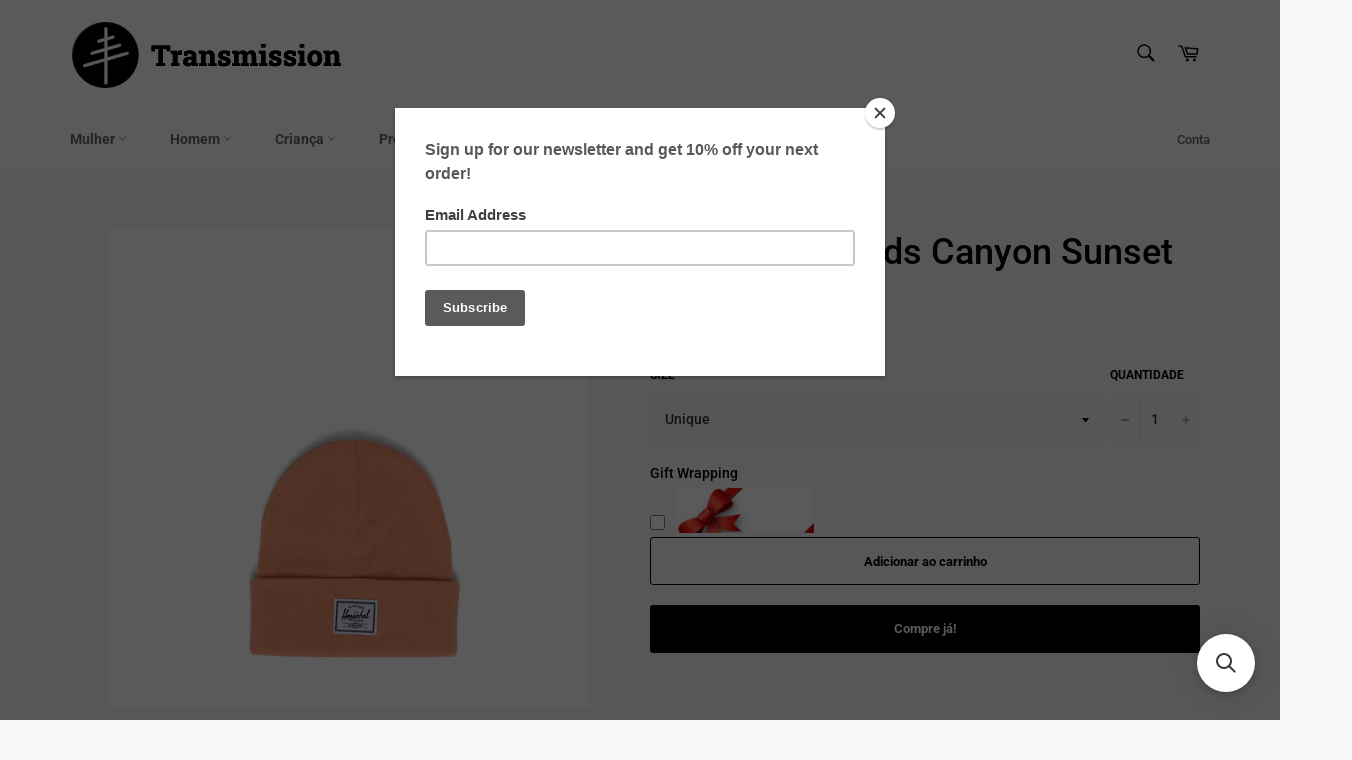

--- FILE ---
content_type: text/html; charset=utf-8
request_url: https://www.transmission.com.pt/products/gorro-elmer-kids-canyon-sunset
body_size: 52948
content:
<!doctype html>
<html class="no-js" lang="pt-PT">
<head>
<!-- Google tag (gtag.js) -->
<script async src="https://www.googletagmanager.com/gtag/js?id=G-NDB7Z2PF0Q"></script>
<script>
  window.dataLayer = window.dataLayer || [];
  function gtag(){dataLayer.push(arguments);}
  gtag('js', new Date());

  gtag('config', 'G-NDB7Z2PF0Q');
</script>


  <meta charset="utf-8">
  <meta http-equiv="X-UA-Compatible" content="IE=edge,chrome=1">
  <meta name="viewport" content="width=device-width,initial-scale=1">
  <meta name="theme-color" content="#fff">

  
    <link rel="shortcut icon" href="//www.transmission.com.pt/cdn/shop/files/Logo_Transmission_50x50_f8fd0e96-9bdd-4c59-9f9a-556ae2ab865e_32x32.png?v=1664462883" type="image/png">
  

  <link rel="canonical" href="https://www.transmission.com.pt/products/gorro-elmer-kids-canyon-sunset">
  <title>
  Gorro Elmer Kids Canyon Sunset &ndash; Transmission Store
  </title>

<!-- Avada Boost Sales Script -->

      






          
          
          
          
          
          
          
          
          
          <script>
            const AVADA_ENHANCEMENTS = {};
            AVADA_ENHANCEMENTS.contentProtection = false;
            AVADA_ENHANCEMENTS.hideCheckoutButon = false;
            AVADA_ENHANCEMENTS.cartSticky = false;
            AVADA_ENHANCEMENTS.multiplePixelStatus = false;
            AVADA_ENHANCEMENTS.inactiveStatus = false;
            AVADA_ENHANCEMENTS.cartButtonAnimationStatus = false;
            AVADA_ENHANCEMENTS.whatsappStatus = false;
            AVADA_ENHANCEMENTS.messengerStatus = false;
            AVADA_ENHANCEMENTS.livechatStatus = false;
          </script>
































      <script>
        const AVADA_CDT = {};
        AVADA_CDT.template = "product";
        AVADA_CDT.collections = [];
        
          AVADA_CDT.collections.push("171431526482");
        
          AVADA_CDT.collections.push("269948649554");
        
          AVADA_CDT.collections.push("649799926095");
        
          AVADA_CDT.collections.push("269309116498");
        
          AVADA_CDT.collections.push("92459860003");
        
          AVADA_CDT.collections.push("264188133458");
        
          AVADA_CDT.collections.push("31984517155");
        
          AVADA_CDT.collections.push("632468406607");
        
          AVADA_CDT.collections.push("438003664");
        
          AVADA_CDT.collections.push("157687218258");
        
          AVADA_CDT.collections.push("30620024867");
        
          AVADA_CDT.collections.push("260648042578");
        
          AVADA_CDT.collections.push("260651122770");
        
          AVADA_CDT.collections.push("169831596114");
        
          AVADA_CDT.collections.push("438007504");
        
          AVADA_CDT.collections.push("30619140131");
        
          AVADA_CDT.collections.push("438004176");
        
          AVADA_CDT.collections.push("438008912");
        
          AVADA_CDT.collections.push("30619959331");
        
          AVADA_CDT.collections.push("30618058787");
        
          AVADA_CDT.collections.push("439809104");
        
          AVADA_CDT.collections.push("30619238435");
        
          AVADA_CDT.collections.push("438008784");
        
          AVADA_CDT.collections.push("151348052003");
        
          AVADA_CDT.collections.push("150718840867");
        
          AVADA_CDT.collections.push("160108904530");
        
          AVADA_CDT.collections.push("77689925");
        
          AVADA_CDT.collections.push("649799958863");
        
          AVADA_CDT.collections.push("268079628370");
        
          AVADA_CDT.collections.push("269436813394");
        
          AVADA_CDT.collections.push("264188198994");
        
          AVADA_CDT.collections.push("63368005");
        
          AVADA_CDT.collections.push("627650822479");
        

        const AVADA_INVQTY = {};
        
          AVADA_INVQTY[40338641879122] = 1;
        

        AVADA_CDT.cartitem = 0;
        AVADA_CDT.moneyformat = `<span class=money>&euro;{{amount}}</span>`;
        AVADA_CDT.cartTotalPrice = 0;
        
        AVADA_CDT.selected_variant_id = 40338641879122;
        AVADA_CDT.product = {"id": 7069783752786,"title": "Gorro Elmer Kids Canyon Sunset","handle": "gorro-elmer-kids-canyon-sunset","vendor": "Herschel Supply Co",
            "type": "HUHeadwear","tags": ["Berretto Herschel","Cappellino Herschel","Criança","Headwear","Herschel","Herschel Beanie","Herschel Bonnet","Herschel Cap","Herschel Criança","Herschel Elmer","Herschel Gorra","Herschel Gorro","Herschel Headwear","Herschel Kids","Herschel Mütze","Herschel Supply","Herschel Supply Co","Orange","SP23"],"price": 2000,"price_min": 2000,"price_max": 2000,
            "available": true,"price_varies": false,"compare_at_price": null,
            "compare_at_price_min": 0,"compare_at_price_max": 0,
            "compare_at_price_varies": false,"variants": [{"id":40338641879122,"title":"Unique","option1":"Unique","option2":null,"option3":null,"sku":"1235-1857","requires_shipping":true,"taxable":false,"featured_image":null,"available":true,"name":"Gorro Elmer Kids Canyon Sunset - Unique","public_title":"Unique","options":["Unique"],"price":2000,"weight":300,"compare_at_price":null,"inventory_quantity":1,"inventory_management":"shopify","inventory_policy":"deny","barcode":"828432571031","requires_selling_plan":false,"selling_plan_allocations":[]}],"featured_image": "\/\/www.transmission.com.pt\/cdn\/shop\/products\/1235-1857-OS_01.jpg?v=1676369721","images": ["\/\/www.transmission.com.pt\/cdn\/shop\/products\/1235-1857-OS_01.jpg?v=1676369721"]
            };
        

        window.AVADA_BADGES = window.AVADA_BADGES || {};
        window.AVADA_BADGES = [{"showHeaderText":true,"shopDomain":"transmissionpt.myshopify.com","headerText":"Secure Checkout With","cartPosition":"","badgeEffect":"","headingColor":"#232323","badgeWidth":"full-width","status":true,"customWidthSizeInMobile":450,"badgeBorderColor":"#e1e1e1","position":"","font":"default","isSetCustomWidthMobile":false,"badgesSmartSelector":false,"name":"Product Pages","badgeSize":"small","removeBranding":true,"badgeBorderRadius":3,"createdAt":"2022-11-21T16:03:16.765Z","shopId":"FKxD3ataIwZNracpVNtm","inlinePosition":"after","collectionPagePosition":"","cartInlinePosition":"after","homePageInlinePosition":"after","badgePageType":"product","showBadges":true,"headingSize":16,"homePagePosition":"","priority":"0","badgeCustomSize":70,"badgeStyle":"color","customWidthSize":450,"textAlign":"avada-align-center","badgeList":["https:\/\/cdn1.avada.io\/boost-sales\/visa.svg","https:\/\/cdn1.avada.io\/boost-sales\/mastercard.svg","https:\/\/cdn1.avada.io\/boost-sales\/americanexpress.svg","https:\/\/cdn1.avada.io\/boost-sales\/discover.svg","https:\/\/cdn1.avada.io\/boost-sales\/paypal.svg","https:\/\/cdn1.avada.io\/boost-sales\/applepay.svg","https:\/\/cdn1.avada.io\/boost-sales\/googlepay.svg"],"collectionPageInlinePosition":"after","showBadgeBorder":false,"description":"Increase a sense of urgency and boost conversation rate on each product page. ","id":"qWjcvmhgQc5XA9qGNI76"}];

        window.AVADA_GENERAL_SETTINGS = window.AVADA_GENERAL_SETTINGS || {};
        window.AVADA_GENERAL_SETTINGS = {"countdownInlinePositionV2":"","badgeCartInlinePosition":"after","badgeHomePosition":".site-footer \u003e .page-width","countdownProductPositionV2":"","countdownHomePosition":".product-card__price","countdownCategoryPositionV2":"","badgeCollectionInlinePosition":"after","countdownCategoryPosition":".product-card__price","badgeFooterPosition":".list--inline.payment-icons","countdownCategoryInlinePositionV2":"","countdownInlinePosition":"after","badgeHomeInlinePosition":"after","countdownHomeInlinePosition":"after","badgeProductPosition":".product-form__item--submit","badgeCollectionPosition":".site-footer \u003e .page-width","countdownProductPosition":"form[action='\/cart\/add']","themeDetected":"Venture","countdownHomePositionV2":"","badgeFooterInlinePosition":"replace","countdownHomeInlinePositionV2":"","countdownCategoryInlinePosition":"after","badgeCartPosition":"form.cart","badgeInlinePosition":"after"};

        window.AVADA_COUNDOWNS = window.AVADA_COUNDOWNS || {};
        window.AVADA_COUNDOWNS = [{},{},{"id":"dCZUx5LJ2FiXAyWD1pVl","status":true,"saleCustomHours":"00","numbWidth":60,"stockTextColor":"#122234","categoryUseDefaultSize":true,"saleDateType":"date-custom","useDefaultSize":true,"categoryTxtDatePos":"txt_outside_box","shopDomain":"transmissionpt.myshopify.com","numbBorderRadius":0,"position":"form[action='\/cart\/add']","txtDateColor":"#122234","categoryNumberSize":14,"createdAt":"2022-11-21T16:03:16.360Z","categoryTxtDateSize":8,"linkText":"Hurry! sale ends in","stockTextSize":16,"countdownTextBottom":"","headingColor":"#0985C5","secondsText":"Seconds","numbBorderWidth":1,"collectionPageInlinePosition":"after","showCountdownTimer":true,"saleCustomDays":"00","shopId":"FKxD3ataIwZNracpVNtm","categoryNumbWidth":30,"numbColor":"#122234","countdownEndAction":"HIDE_COUNTDOWN","hoursText":"Hours","priority":"0","numbBgColor":"#ffffff","numbHeight":60,"showInventoryCountdown":true,"removeBranding":true,"manualDisplayPlacement":"after","timeUnits":"unit-dhms","productExcludeIds":[],"textAlign":"text-center","productIds":[],"numbBorderColor":"#cccccc","saleCustomSeconds":"59","description":"Increase urgency and boost conversions for each product page.","categoryNumbHeight":30,"minutesText":"Minutes","conditions":{"type":"ALL","conditions":[{"operation":"CONTAINS","type":"TITLE","value":""}]},"headingSize":30,"countdownSmartSelector":false,"stockType":"real_stock","inlinePosition":"after","displayType":"ALL_PRODUCT","txtDatePos":"txt_outside_box","txtDateSize":16,"manualDisplayPosition":"form[action='\/cart\/add']","daysText":"Days","name":"Product Pages","saleCustomMinutes":"10","collectionPagePosition":"","stockTextBefore":"Only {{stock_qty}} left in stock. Hurry up 🔥","displayLayout":"square-countdown"}];

        window.AVADA_STOCK_COUNTDOWNS = window.AVADA_STOCK_COUNTDOWNS || {};
        window.AVADA_STOCK_COUNTDOWNS = {};

        window.AVADA_COUNDOWNS_V2 = window.AVADA_COUNDOWNS_V2 || {};
        window.AVADA_COUNDOWNS_V2 = [{"id":"NMD3hbTMIy4r9OC3Qrpe","daysText":":","daysCustom":1,"widgetId":"AVADA-AWJBIH9ZMWZS","timeType":"date_sale_to","secondsText":"","conditionToShow":"allProduct","endTime":"2022-11-27T23:59","timeZone":"","status":true,"preset":"amsterdam","isSpecificTimeZone":false,"updatedAt":"2022-11-21T16:11:00.074Z","classes":["Avada-CDTV2__Display--block"],"designSetting":[{"components":[],"label":"Despacha-te! A Black Fiday termina em","name":"Heading","path":"designSetting.0","type":"heading","style":{"path":"designSetting.0.style","color":"#202223"}},{"path":"designSetting.1","isCanChangeBgContainer":true,"type":"countdown","name":"Countdown","style":{"path":"designSetting.1.style","padding":"2rem 1rem"},"label":"","components":[{"components":[{"identification":"dayValue","name":"CD Item Value","label":"","type":"countdownItemValue","unitLabel":"","style":{"fontWeight":600,"color":"#FFFFFF","path":"designSetting.1.components.0.components.0.style","margin":"1.8rem 2rem"},"path":"designSetting.1.components.0.components.0","classes":[""]},{"style":{"lineHeight":"150%","marginBottom":"1rem","color":"#FFFFFF","path":"designSetting.1.components.0.components.1.style"},"type":"countdownItemLabel","name":"CD Item Label","path":"designSetting.1.components.0.components.1","classes":[""],"identification":"dayLabel"}],"identification":"Day","type":"itemContainer","value":"06","style":{"backgroundColor":"#000000","display":"block","path":"designSetting.1.components.0.style"},"label":"Dias","name":"Item Container","path":"designSetting.1.components.0"},{"label":"Horas","name":"Item Container","path":"designSetting.1.components.1","components":[{"label":"","name":"CD Item Value","classes":[""],"style":{"fontWeight":600,"path":"designSetting.1.components.1.components.0.style","color":"#FFFFFF","margin":"1.8rem 2rem"},"identification":"hourValue","path":"designSetting.1.components.1.components.0","type":"countdownItemValue","unitLabel":""},{"name":"CD Item Label","classes":[""],"identification":"hourLabel","style":{"lineHeight":"150%","color":"#FFFFFF","padding":"0.5rem 0","marginBottom":"1rem","path":"designSetting.1.components.1.components.1.style"},"path":"designSetting.1.components.1.components.1","type":"countdownItemLabel"}],"identification":"Hour","type":"itemContainer","value":"07","style":{"path":"designSetting.1.components.1.style","display":"block","backgroundColor":"#000000"}},{"value":"48","style":{"path":"designSetting.1.components.2.style","backgroundColor":"#000000","display":"block"},"type":"itemContainer","name":"Item Container","identification":"Minute","components":[{"path":"designSetting.1.components.2.components.0","type":"countdownItemValue","identification":"minuteValue","unitLabel":"","style":{"fontWeight":600,"color":"#FFFFFF","path":"designSetting.1.components.2.components.0.style","margin":"1.8rem 2rem"},"label":"","classes":[""],"name":"CD Item Value"},{"classes":[""],"type":"countdownItemLabel","name":"CD Item Label","style":{"padding":"0.5rem 0","marginBottom":"1rem","path":"designSetting.1.components.2.components.1.style","lineHeight":"150%","color":"#FFFFFF"},"path":"designSetting.1.components.2.components.1","identification":"minuteLabel"}],"label":"Minutos","path":"designSetting.1.components.2"},{"label":"Segundos","components":[{"identification":"secondValue","classes":[""],"unitLabel":"","label":"","name":"CD Item Value","path":"designSetting.1.components.3.components.0","style":{"path":"designSetting.1.components.3.components.0.style","color":"#FFFFFF","margin":"1.8rem 2rem","fontWeight":600},"type":"countdownItemValue"},{"name":"CD Item Label","style":{"marginBottom":"1rem","color":"#FFFFFF","path":"designSetting.1.components.3.components.1.style","padding":"0.5rem 0","lineHeight":"150%"},"type":"countdownItemLabel","path":"designSetting.1.components.3.components.1","classes":[""],"identification":"secondLabel"}],"type":"itemContainer","identification":"Second","style":{"backgroundColor":"#000000","path":"designSetting.1.components.3.style","display":"block"},"value":"02","path":"designSetting.1.components.3","name":"Item Container"}],"isCanChangeBgNumberColor":false}],"pageShowCountdown":"product","secondsCustom":1,"image":"\/a32f6aab104a813450eee7361b4fdf6b.png","size":"medium","isFirstSave":false,"specificCollectionIds":[],"isCanChangeBgNumberColor":true,"whenTimeReached":"hide_block","startTime":"2022-11-21T16:04","bgNumberColor":"","hoursCustom":1,"minutesText":":","createdAt":"2022-11-21T16:05:29.147Z","presetType":"light","hoursText":":","name":"Countdown Timer 21\/11\/22","shopId":"FKxD3ataIwZNracpVNtm","minutesCustom":1}];

        window.AVADA_INACTIVE_TAB = window.AVADA_INACTIVE_TAB || {};
        window.AVADA_INACTIVE_TAB = null;

        window.AVADA_LIVECHAT = window.AVADA_LIVECHAT || {};
        window.AVADA_LIVECHAT = null;

        window.AVADA_STICKY_ATC = window.AVADA_STICKY_ATC || {};
        window.AVADA_STICKY_ATC = null;

        window.AVADA_ATC_ANIMATION = window.AVADA_ATC_ANIMATION || {};
        window.AVADA_ATC_ANIMATION = null;

        window.AVADA_SP = window.AVADA_SP || {};
        window.AVADA_SP = {"shop":"FKxD3ataIwZNracpVNtm","configuration":{"position":"bottom-left","hide_time_ago":false,"smart_hide":false,"smart_hide_time":3,"smart_hide_unit":"days","truncate_product_name":true,"display_duration":5,"first_delay":10,"pops_interval":10,"max_pops_display":20,"show_mobile":true,"mobile_position":"bottom","animation":"fadeInUp","out_animation":"fadeOutDown","with_sound":false,"display_order":"order","only_product_viewing":false,"notice_continuously":false,"custom_css":"","replay":true,"included_urls":"","excluded_urls":"","excluded_product_type":"","countries_all":true,"countries":[],"allow_show":"all","hide_close":true,"close_time":1,"close_time_unit":"days","support_rtl":false},"notifications":{"Gjukf2UOF5u53DGW8Znw":{"settings":{"heading_text":"{{first_name}} in {{city}}, {{country}}","heading_font_weight":500,"heading_font_size":12,"content_text":"Purchased {{product_name}}","content_font_weight":800,"content_font_size":13,"background_image":"","background_color":"#FFF","heading_color":"#111","text_color":"#142A47","time_color":"#234342","with_border":false,"border_color":"#333333","border_width":1,"border_radius":20,"image_border_radius":20,"heading_decoration":null,"hover_product_decoration":null,"hover_product_color":"#122234","with_box_shadow":true,"font":"Raleway","language_code":"en","with_static_map":false,"use_dynamic_names":false,"dynamic_names":"","use_flag":false,"popup_custom_link":"","popup_custom_image":"","display_type":"popup","use_counter":false,"counter_color":"#0b4697","counter_unit_color":"#0b4697","counter_unit_plural":"views","counter_unit_single":"view","truncate_product_name":false,"allow_show":"all","included_urls":"","excluded_urls":""},"type":"order","items":[{"shipping_first_name":"Raquel","date":"2022-11-21T12:00:49+00:00","product_id":10038103056,"product_handle":"herschel-chapter-raven-crosshatch","shipping_country":"Portugal","city":"Vila Nova de Gaia","product_link":"https:\/\/transmissionpt.myshopify.com\/products\/herschel-chapter-raven-crosshatch","product_name":"Herschel Chapter Raven Crosshatch","map_url":"https:\/\/storage.googleapis.com\/avada-boost-sales.appspot.com\/maps\/Vila Nova de Gaia.png","product_image":"https:\/\/cdn.shopify.com\/s\/files\/1\/0696\/6467\/products\/10039-00919-OS_01_36d9b608-4b70-4fe1-88ed-a718f5776911.jpg?v=1612947019","country":"Portugal","first_name":"Raquel","shipping_city":"Vila Nova de Gaia","relativeDate":"4 hours ago","smart_hide":false,"flag_url":"https:\/\/cdn1.avada.io\/proofo\/flags\/174-portugal.svg"},{"map_url":"https:\/\/storage.googleapis.com\/avada-boost-sales.appspot.com\/maps\/Vila Nova de Gaia.png","shipping_city":"Vila Nova de Gaia","product_name":"Herschel Chapter Black","city":"Vila Nova de Gaia","product_id":4678441533522,"country":"Portugal","shipping_first_name":"Raquel","product_image":"https:\/\/cdn.shopify.com\/s\/files\/1\/0696\/6467\/products\/10039-00001-OS_01.jpg?v=1593160928","product_handle":"herschel-chapter-black","date":"2022-11-21T12:00:49+00:00","shipping_country":"Portugal","product_link":"https:\/\/transmissionpt.myshopify.com\/products\/herschel-chapter-black","first_name":"Raquel","relativeDate":"4 hours ago","smart_hide":false,"flag_url":"https:\/\/cdn1.avada.io\/proofo\/flags\/174-portugal.svg"},{"map_url":"https:\/\/storage.googleapis.com\/avada-boost-sales.appspot.com\/maps\/Vila Nova de Gaia.png","shipping_country":"Portugal","product_id":6919631175762,"city":"Vila Nova de Gaia","product_image":"https:\/\/cdn.shopify.com\/s\/files\/1\/0696\/6467\/products\/10071-05666-OS_01.jpg?v=1657621118","shipping_first_name":"Raquel","country":"Portugal","date":"2022-11-21T12:00:49+00:00","first_name":"Raquel","shipping_city":"Vila Nova de Gaia","product_link":"https:\/\/transmissionpt.myshopify.com\/products\/herschel-settlement-case-maggie-simpson","product_handle":"herschel-settlement-case-maggie-simpson","product_name":"Herschel Settlement Case Maggie Simpson","relativeDate":"4 hours ago","smart_hide":false,"flag_url":"https:\/\/cdn1.avada.io\/proofo\/flags\/174-portugal.svg"},{"date":"2022-11-21T12:00:49+00:00","first_name":"Raquel","map_url":"https:\/\/storage.googleapis.com\/avada-boost-sales.appspot.com\/maps\/Vila Nova de Gaia.png","city":"Vila Nova de Gaia","shipping_country":"Portugal","country":"Portugal","shipping_city":"Vila Nova de Gaia","product_link":"https:\/\/transmissionpt.myshopify.com\/products\/herschel-settlement-case-raven-crosshatch","product_image":"https:\/\/cdn.shopify.com\/s\/files\/1\/0696\/6467\/products\/10071-00919-OS_01.jpg?v=1593441824","shipping_first_name":"Raquel","product_handle":"herschel-settlement-case-raven-crosshatch","product_name":"Herschel Settlement Case Raven Crosshatch","product_id":4678442942546,"relativeDate":"4 hours ago","smart_hide":false,"flag_url":"https:\/\/cdn1.avada.io\/proofo\/flags\/174-portugal.svg"},{"shipping_city":"Lisboa","date":"2022-11-20T20:36:40+00:00","shipping_first_name":"Dalila","product_id":406262579235,"shipping_country":"Portugal","product_image":"https:\/\/cdn.shopify.com\/s\/files\/1\/0696\/6467\/products\/10301-01638-OS_01.jpg?v=1510933531","product_handle":"herschel-dawson-x-small-peacoat-quilted","city":"Lisboa","product_name":"Herschel Dawson X-Small Peacoat - Quilted","map_url":"https:\/\/storage.googleapis.com\/avada-boost-sales.appspot.com\/maps\/Lisboa.png","first_name":"Dalila","product_link":"https:\/\/transmissionpt.myshopify.com\/products\/herschel-dawson-x-small-peacoat-quilted","country":"Portugal","relativeDate":"19 hours ago","smart_hide":false,"flag_url":"https:\/\/cdn1.avada.io\/proofo\/flags\/174-portugal.svg"},{"shipping_city":"","product_image":"https:\/\/cdn.shopify.com\/s\/files\/1\/0696\/6467\/products\/10971-04938-OS_01.jpg?v=1651591123","product_handle":"mochila-herschel-retreat-black-black-eco-collection","map_url":"https:\/\/storage.googleapis.com\/avada-boost-sales.appspot.com\/maps\/Oeiras.png","first_name":"Joana","date":"2022-11-17T19:04:50+00:00","product_name":"Mochila Herschel Retreat Black\/Black - Eco Collection","shipping_country":"","shipping_first_name":"","product_id":6874263584850,"country":"Portugal","city":"Oeiras","product_link":"https:\/\/transmissionpt.myshopify.com\/products\/mochila-herschel-retreat-black-black-eco-collection","relativeDate":"4 days ago","smart_hide":true,"flag_url":"https:\/\/cdn1.avada.io\/proofo\/flags\/174-portugal.svg"},{"product_image":"https:\/\/cdn.shopify.com\/s\/files\/1\/0696\/6467\/products\/510932ad06bc3bf75f062cb8f65847cf.jpg?v=1641552454","country":"Portugal","map_url":"https:\/\/storage.googleapis.com\/avada-boost-sales.appspot.com\/maps\/Oeiras.png","product_id":6797568344146,"shipping_city":"","date":"2022-11-17T19:04:50+00:00","city":"Oeiras","shipping_first_name":"","product_link":"https:\/\/transmissionpt.myshopify.com\/products\/gift-wrap","shipping_country":"","first_name":"Joana","product_handle":"gift-wrap","product_name":"Gift Wrap","relativeDate":"4 days ago","smart_hide":true,"flag_url":"https:\/\/cdn1.avada.io\/proofo\/flags\/174-portugal.svg"},{"map_url":"https:\/\/storage.googleapis.com\/avada-boost-sales.appspot.com\/maps\/Sines.png","product_name":"Mochila Herschel Little America Navy\/Tan Synthetic Leather","city":"Sines","date":"2022-11-16T20:24:56+00:00","country":"Portugal","product_handle":"mochila-herschel-little-america-navy-tan-synthetic-leather","shipping_country":"Portugal","product_image":"https:\/\/cdn.shopify.com\/s\/files\/1\/0696\/6467\/products\/10014-00007-OS_01_a6f0b51f-0455-40e2-a9de-1eebf1307fea.jpg?v=1560961514","shipping_city":"Sines","shipping_first_name":"Maria","product_link":"https:\/\/transmissionpt.myshopify.com\/products\/mochila-herschel-little-america-navy-tan-synthetic-leather","product_id":1766075334691,"first_name":"Maria","relativeDate":"5 days ago","smart_hide":true,"flag_url":"https:\/\/cdn1.avada.io\/proofo\/flags\/174-portugal.svg"},{"shipping_country":"Portugal","product_id":6817320599634,"shipping_first_name":"Rita","country":"Portugal","city":"Várzea de colares","map_url":"https:\/\/storage.googleapis.com\/avada-boost-sales.appspot.com\/maps\/Várzea de colares.png","shipping_city":"Várzea de colares","product_image":"https:\/\/cdn.shopify.com\/s\/files\/1\/0696\/6467\/products\/10691-05434-OS_01.jpg?v=1643891630","product_link":"https:\/\/transmissionpt.myshopify.com\/products\/carteira-herschel-tyler-rfid-porcelain-rose","first_name":"Rita","date":"2022-11-15T16:21:49+00:00","product_name":"Carteira Herschel Tyler RFID Porcelain Rose","product_handle":"carteira-herschel-tyler-rfid-porcelain-rose","relativeDate":"6 days ago","smart_hide":true,"flag_url":"https:\/\/cdn1.avada.io\/proofo\/flags\/174-portugal.svg"},{"product_name":"Carteira Herschel Roy RFID Raven Crosshatch","product_handle":"carteira-herschel-roy-rfid-raven-crosshatch","product_image":"https:\/\/cdn.shopify.com\/s\/files\/1\/0696\/6467\/products\/10363-00919-OS_01.jpg?v=1550655164","shipping_first_name":"Sara","product_id":1543138836515,"shipping_country":"Portugal","city":"ALFENA","shipping_city":"ALFENA","first_name":"Sara","product_link":"https:\/\/transmissionpt.myshopify.com\/products\/carteira-herschel-roy-rfid-raven-crosshatch","country":"Portugal","date":"2022-11-12T19:25:01+00:00","map_url":"https:\/\/storage.googleapis.com\/avada-boost-sales.appspot.com\/maps\/ALFENA.png","relativeDate":"9 days ago","smart_hide":true,"flag_url":"https:\/\/cdn1.avada.io\/proofo\/flags\/174-portugal.svg"},{"shipping_city":"Heerlen","city":"Heerlen","product_handle":"mochila-herschel-little-america-pro-black","product_link":"https:\/\/transmissionpt.myshopify.com\/products\/mochila-herschel-little-america-pro-black","map_url":"https:\/\/storage.googleapis.com\/avada-boost-sales.appspot.com\/maps\/Heerlen.png","shipping_first_name":"Francisca","product_image":"https:\/\/cdn.shopify.com\/s\/files\/1\/0696\/6467\/products\/11038-00001-OS_01.jpg?v=1655995993","date":"2022-11-07T14:44:59+00:00","country":"Netherlands","product_name":"Mochila Herschel Little America Pro Black","first_name":"Francisca","shipping_country":"Netherlands","product_id":6907778465874,"relativeDate":"14 days ago","smart_hide":true,"flag_url":"https:\/\/cdn1.avada.io\/proofo\/flags\/195-netherlands.svg"},{"product_link":"https:\/\/transmissionpt.myshopify.com\/products\/herschel-roy-lunar-rock-quilted","country":"Portugal","first_name":"Marta","product_image":"https:\/\/cdn.shopify.com\/s\/files\/1\/0696\/6467\/products\/10069-01238-OS_01.jpg?v=1480068834","date":"2022-11-06T19:05:50+00:00","city":"São Domingos de Rana","shipping_first_name":"Marta","shipping_city":"São Domingos de Rana","map_url":"https:\/\/storage.googleapis.com\/avada-boost-sales.appspot.com\/maps\/São Domingos de Rana.png","product_id":7766874704,"product_handle":"herschel-roy-lunar-rock-quilted","shipping_country":"Portugal","product_name":"Herschel Roy Lunar Rock Quilted","relativeDate":"15 days ago","smart_hide":true,"flag_url":"https:\/\/cdn1.avada.io\/proofo\/flags\/174-portugal.svg"},{"map_url":"https:\/\/storage.googleapis.com\/avada-boost-sales.appspot.com\/maps\/Estoril.png","country":"Portugal","first_name":"João","product_image":"https:\/\/cdn.shopify.com\/s\/files\/1\/0696\/6467\/products\/10971-04776-OS.jpg?v=1617201953","shipping_first_name":"","city":"Estoril","product_id":4936858271826,"shipping_country":"","date":"2022-11-03T11:15:16+00:00","product_name":"Mochila Herschel Retreat Ash Rose - Eco Collection","product_handle":"mochila-herschel-retreat-ash-rose-collection-eco","shipping_city":"","product_link":"https:\/\/transmissionpt.myshopify.com\/products\/mochila-herschel-retreat-ash-rose-collection-eco","relativeDate":"18 days ago","smart_hide":true,"flag_url":"https:\/\/cdn1.avada.io\/proofo\/flags\/174-portugal.svg"},{"product_handle":"mochila-herschel-retreat-small-ash-rose-eco","product_name":"Mochila Herschel Retreat Small Ash Rose - Eco","map_url":"https:\/\/storage.googleapis.com\/avada-boost-sales.appspot.com\/maps\/Estoril.png","product_id":7001208815698,"date":"2022-11-03T11:15:16+00:00","shipping_country":"","shipping_city":"","product_image":"https:\/\/cdn.shopify.com\/s\/files\/1\/0696\/6467\/products\/11156-04776-OS_01.jpg?v=1667408611","country":"Portugal","shipping_first_name":"","city":"Estoril","product_link":"https:\/\/transmissionpt.myshopify.com\/products\/mochila-herschel-retreat-small-ash-rose-eco","first_name":"João","relativeDate":"18 days ago","smart_hide":true,"flag_url":"https:\/\/cdn1.avada.io\/proofo\/flags\/174-portugal.svg"},{"shipping_country":"Portugal","product_id":4936858206290,"shipping_city":"Meda","city":"Meda","product_link":"https:\/\/transmissionpt.myshopify.com\/products\/mochila-herschel-retreat-forest-night-collection-eco","product_handle":"mochila-herschel-retreat-forest-night-collection-eco","first_name":"PATRICIA","country":"Portugal","date":"2022-11-01T21:02:07+00:00","map_url":"https:\/\/storage.googleapis.com\/avada-boost-sales.appspot.com\/maps\/Meda.png","product_image":"https:\/\/cdn.shopify.com\/s\/files\/1\/0696\/6467\/products\/10971-04774-OS.jpg?v=1617202052","product_name":"Mochila Herschel Retreat Forest Night - Eco Collection","shipping_first_name":"PATRICIA","relativeDate":"20 days ago","smart_hide":true,"flag_url":"https:\/\/cdn1.avada.io\/proofo\/flags\/174-portugal.svg"},{"shipping_first_name":"Carla","city":"Rio de Mouro","product_handle":"herschel-dawson-x-small-peacoat-quilted","product_name":"Herschel Dawson X-Small Peacoat - Quilted","first_name":"Carla","country":"Portugal","date":"2022-10-30T19:33:19+00:00","product_id":406262579235,"product_image":"https:\/\/cdn.shopify.com\/s\/files\/1\/0696\/6467\/products\/10301-01638-OS_01.jpg?v=1510933531","map_url":"https:\/\/storage.googleapis.com\/avada-boost-sales.appspot.com\/maps\/Rio de Mouro.png","product_link":"https:\/\/transmissionpt.myshopify.com\/products\/herschel-dawson-x-small-peacoat-quilted","shipping_country":"Portugal","shipping_city":"Rio de Mouro","relativeDate":"22 days ago","smart_hide":true,"flag_url":"https:\/\/cdn1.avada.io\/proofo\/flags\/174-portugal.svg"},{"city":"Lisboa","first_name":"Miguel","shipping_city":"Lisboa","map_url":"https:\/\/storage.googleapis.com\/avada-boost-sales.appspot.com\/maps\/Lisboa.png","product_handle":"mochila-herschel-little-america-navy-tan-synthetic-leather","product_name":"Mochila Herschel Little America Navy\/Tan Synthetic Leather","product_id":1766075334691,"product_image":"https:\/\/cdn.shopify.com\/s\/files\/1\/0696\/6467\/products\/10014-00007-OS_01_a6f0b51f-0455-40e2-a9de-1eebf1307fea.jpg?v=1560961514","shipping_first_name":"Miguel","date":"2022-10-30T11:53:05+00:00","shipping_country":"Portugal","country":"Portugal","product_link":"https:\/\/transmissionpt.myshopify.com\/products\/mochila-herschel-little-america-navy-tan-synthetic-leather","relativeDate":"22 days ago","smart_hide":true,"flag_url":"https:\/\/cdn1.avada.io\/proofo\/flags\/174-portugal.svg"},{"product_link":"https:\/\/transmissionpt.myshopify.com\/products\/mochila-herschel-little-america-light-grey-crosshatch-grey-rubber","product_image":"https:\/\/cdn.shopify.com\/s\/files\/1\/0696\/6467\/products\/10014-02041-OS_01.jpg?v=1611243395","country":"Portugal","shipping_city":"Lisboa","product_handle":"mochila-herschel-little-america-light-grey-crosshatch-grey-rubber","map_url":"https:\/\/storage.googleapis.com\/avada-boost-sales.appspot.com\/maps\/Funchal.png","date":"2022-10-29T13:35:11+01:00","shipping_country":"Portugal","product_id":4936854044754,"shipping_first_name":"Rúben","city":"Funchal","first_name":"Frederica","product_name":"Mochila Herschel Little America Light Grey Crosshatch\/Grey Rubber","relativeDate":"23 days ago","smart_hide":true,"flag_url":"https:\/\/cdn1.avada.io\/proofo\/flags\/174-portugal.svg"},{"first_name":"Rodrigo","product_handle":"mochila-herschel-little-america-mid-volume-grey-tan-synthetic-leather","product_image":"https:\/\/cdn.shopify.com\/s\/files\/1\/0696\/6467\/products\/10020-00006-OS_01_21da88c1-90ba-44af-945a-dc519ef50d8d.jpg?v=1593096733","map_url":"https:\/\/storage.googleapis.com\/avada-boost-sales.appspot.com\/maps\/Nazare.png","product_name":"Mochila Herschel Little America Mid-Volume Grey\/Tan Synthetic Leather","product_link":"https:\/\/transmissionpt.myshopify.com\/products\/mochila-herschel-little-america-mid-volume-grey-tan-synthetic-leather","country":"Portugal","date":"2022-10-28T14:29:26+01:00","city":"Nazare","shipping_city":"Nazare","product_id":4678440779858,"shipping_first_name":"Rodrigo","shipping_country":"Portugal","relativeDate":"24 days ago","smart_hide":true,"flag_url":"https:\/\/cdn1.avada.io\/proofo\/flags\/174-portugal.svg"},{"city":"Lisboa","product_image":"https:\/\/cdn.shopify.com\/s\/files\/1\/0696\/6467\/products\/10020-02093-OS_01.jpg?v=1590652122","product_id":4643793764434,"country":"Portugal","first_name":"Elsa","map_url":"https:\/\/storage.googleapis.com\/avada-boost-sales.appspot.com\/maps\/Lisboa.png","shipping_first_name":"Elsa","product_handle":"mochila-herschel-little-america-mid-volume-black-crosshatch-black","date":"2022-10-28T12:15:19+01:00","shipping_city":"Lisboa","product_name":"Mochila Herschel Little America Mid-Volume Black Crosshatch\/Black","product_link":"https:\/\/transmissionpt.myshopify.com\/products\/mochila-herschel-little-america-mid-volume-black-crosshatch-black","shipping_country":"Portugal","relativeDate":"24 days ago","smart_hide":true,"flag_url":"https:\/\/cdn1.avada.io\/proofo\/flags\/174-portugal.svg"},{"shipping_city":"Agualva","map_url":"https:\/\/storage.googleapis.com\/avada-boost-sales.appspot.com\/maps\/Agualva.png","first_name":"Bernardo","country":"Portugal","city":"Agualva","product_link":"https:\/\/transmissionpt.myshopify.com\/products\/herschel-strand-sprout-black","product_id":4678451298386,"shipping_first_name":"Bernardo","date":"2022-10-25T22:09:13+01:00","product_name":"Herschel Strand Sprout Black","shipping_country":"Portugal","product_image":"https:\/\/cdn.shopify.com\/s\/files\/1\/0696\/6467\/products\/10647-00001-OS_01.jpg?v=1594036696","product_handle":"herschel-strand-sprout-black","relativeDate":"a month ago","smart_hide":true,"flag_url":"https:\/\/cdn1.avada.io\/proofo\/flags\/174-portugal.svg"},{"product_link":"https:\/\/transmissionpt.myshopify.com\/products\/mochila-herschel-packable-daypack-black-reflective-neon-blue-reflective","product_handle":"mochila-herschel-packable-daypack-black-reflective-neon-blue-reflective","country":"Portugal","shipping_country":"Portugal","product_id":1740432080931,"product_image":"https:\/\/cdn.shopify.com\/s\/files\/1\/0696\/6467\/products\/10076-01563-OS_01.jpg?v=1559043955","date":"2022-10-21T23:04:22+01:00","map_url":"https:\/\/storage.googleapis.com\/avada-boost-sales.appspot.com\/maps\/LISBOA.png","product_name":"Mochila Herschel Packable Daypack Black Reflective\/Neon Blue - Reflective","city":"LISBOA","first_name":"Alexandra","shipping_first_name":"Alexandra","shipping_city":"LISBOA","relativeDate":"a month ago","smart_hide":true,"flag_url":"https:\/\/cdn1.avada.io\/proofo\/flags\/174-portugal.svg"},{"shipping_first_name":"Hélio","first_name":"Hélio","product_link":"https:\/\/transmissionpt.myshopify.com\/products\/mochila-herschel-daypack-black-crosshatch-tech","product_handle":"mochila-herschel-daypack-black-crosshatch-tech","date":"2022-10-21T11:23:51+01:00","shipping_city":"Casal de Cambra","shipping_country":"Portugal","city":"Casal de Cambra","country":"Portugal","product_name":"Mochila Herschel Daypack Black Crosshatch - Tech","product_image":"https:\/\/cdn.shopify.com\/s\/files\/1\/0696\/6467\/products\/10888-02090-OS_01.jpg?v=1628842747","map_url":"https:\/\/storage.googleapis.com\/avada-boost-sales.appspot.com\/maps\/Casal de Cambra.png","product_id":6686009491538,"relativeDate":"a month ago","smart_hide":true,"flag_url":"https:\/\/cdn1.avada.io\/proofo\/flags\/174-portugal.svg"},{"first_name":"Elsa","product_image":"https:\/\/cdn.shopify.com\/s\/files\/1\/0696\/6467\/products\/10014-05696-OS_01.jpg?v=1666780670","city":"Parede","product_name":"Mochila Herschel Little America Rose Brown","product_id":6987892850770,"shipping_country":"Portugal","date":"2022-10-19T18:19:56+01:00","product_handle":"mochila-herschel-little-america-rose-brown","shipping_city":"Parede","product_link":"https:\/\/transmissionpt.myshopify.com\/products\/mochila-herschel-little-america-rose-brown","map_url":"https:\/\/storage.googleapis.com\/avada-boost-sales.appspot.com\/maps\/Parede.png","country":"Portugal","shipping_first_name":"Elsa","relativeDate":"a month ago","smart_hide":true,"flag_url":"https:\/\/cdn1.avada.io\/proofo\/flags\/174-portugal.svg"},{"product_id":4678451298386,"product_handle":"herschel-strand-sprout-black","date":"2022-10-19T10:02:52+01:00","map_url":"https:\/\/storage.googleapis.com\/avada-boost-sales.appspot.com\/maps\/Santa Maria da Feira.png","first_name":"Andreia Joana","country":"Portugal","shipping_first_name":"Andreia Joana","city":"Santa Maria da Feira","product_name":"Herschel Strand Sprout Black","shipping_city":"Santa Maria da Feira","shipping_country":"Portugal","product_image":"https:\/\/cdn.shopify.com\/s\/files\/1\/0696\/6467\/products\/10647-00001-OS_01.jpg?v=1594036696","product_link":"https:\/\/transmissionpt.myshopify.com\/products\/herschel-strand-sprout-black","relativeDate":"a month ago","smart_hide":true,"flag_url":"https:\/\/cdn1.avada.io\/proofo\/flags\/174-portugal.svg"},{"shipping_first_name":"","country":"Portugal","product_link":"https:\/\/transmissionpt.myshopify.com\/products\/casaco-herschel-homem-rainwear-classic-black-1","product_image":"https:\/\/cdn.shopify.com\/s\/files\/1\/0696\/6467\/products\/50001-00568-ALLSIZES_02.jpg?v=1584024953","product_name":"Casaco Herschel Homem Rainwear Classic Black","city":"Odivelas","product_handle":"casaco-herschel-homem-rainwear-classic-black-1","map_url":"https:\/\/storage.googleapis.com\/avada-boost-sales.appspot.com\/maps\/Odivelas.png","shipping_city":"","shipping_country":"","date":"2022-10-19T08:34:00+01:00","product_id":4542403313746,"first_name":"João","relativeDate":"a month ago","smart_hide":true,"flag_url":"https:\/\/cdn1.avada.io\/proofo\/flags\/174-portugal.svg"},{"country":"Portugal","product_name":"Herschel Raven Hawaiian Camo","date":"2022-10-19T08:34:00+01:00","first_name":"João","shipping_city":"","product_link":"https:\/\/transmissionpt.myshopify.com\/products\/herschel-raven-hawaiian-camo","product_image":"https:\/\/cdn.shopify.com\/s\/files\/1\/0696\/6467\/products\/10048-00910-OS_01.jpg?v=1479895328","city":"Odivelas","product_id":3680979781,"product_handle":"herschel-raven-hawaiian-camo","shipping_country":"","map_url":"https:\/\/storage.googleapis.com\/avada-boost-sales.appspot.com\/maps\/Odivelas.png","shipping_first_name":"","relativeDate":"a month ago","smart_hide":true,"flag_url":"https:\/\/cdn1.avada.io\/proofo\/flags\/174-portugal.svg"},{"product_id":9903649680,"product_handle":"parka-herschel-homem-forecast-black","city":"Odivelas","date":"2022-10-19T08:34:00+01:00","country":"Portugal","first_name":"João","product_image":"https:\/\/cdn.shopify.com\/s\/files\/1\/0696\/6467\/products\/15009-00022-M_01.jpg?v=1538407281","shipping_country":"","shipping_first_name":"","shipping_city":"","map_url":"https:\/\/storage.googleapis.com\/avada-boost-sales.appspot.com\/maps\/Odivelas.png","product_name":"Parka Herschel Homem Forecast Black","product_link":"https:\/\/transmissionpt.myshopify.com\/products\/parka-herschel-homem-forecast-black","relativeDate":"a month ago","smart_hide":true,"flag_url":"https:\/\/cdn1.avada.io\/proofo\/flags\/174-portugal.svg"},{"product_image":"https:\/\/cdn.shopify.com\/s\/files\/1\/0696\/6467\/products\/10026-00007-OS_01.jpg?v=1624890646","product_id":6644587331666,"map_url":"https:\/\/storage.googleapis.com\/avada-boost-sales.appspot.com\/maps\/Lagoa.png","product_handle":"herschel-novel-navy-tan-synthetic-leather","first_name":"Cecilia","city":"Lagoa","country":"Portugal","product_link":"https:\/\/transmissionpt.myshopify.com\/products\/herschel-novel-navy-tan-synthetic-leather","date":"2022-10-04T14:48:18+01:00","shipping_first_name":"Cecilia","shipping_country":"Portugal","product_name":"Herschel Novel Navy\/Tan Synthetic Leather","shipping_city":"Lagoa","relativeDate":"2 months ago","smart_hide":true,"flag_url":"https:\/\/cdn1.avada.io\/proofo\/flags\/174-portugal.svg"},{"shipping_first_name":"Nancy Carolina","product_image":"https:\/\/cdn.shopify.com\/s\/files\/1\/0696\/6467\/products\/10251-04916-OS_01.jpg?v=1624370396","country":"Portugal","product_id":6634295689298,"product_link":"https:\/\/transmissionpt.myshopify.com\/products\/herschel-sutton-mid-volume-sharkskin-enzyme-ripstop-black-enzyme-ripstop-shocking-orange","city":"Lourosa","product_handle":"herschel-sutton-mid-volume-sharkskin-enzyme-ripstop-black-enzyme-ripstop-shocking-orange","map_url":"https:\/\/storage.googleapis.com\/avada-boost-sales.appspot.com\/maps\/Lourosa.png","shipping_country":"Portugal","shipping_city":"Lourosa","product_name":"Herschel Sutton Mid-Volume Sharkskin Enzyme Ripstop\/Black Enzyme Ripstop\/Shocking Orange - Reflective","first_name":"Nancy Carolina","date":"2022-09-27T14:05:08+01:00","relativeDate":"2 months ago","smart_hide":true,"flag_url":"https:\/\/cdn1.avada.io\/proofo\/flags\/174-portugal.svg"}],"source":"shopify\/order"}},"removeBranding":true};

        window.AVADA_BS_EMBED = window.AVADA_BS_EMBED || {};
        window.AVADA_BS_EMBED.isSupportThemeOS = false
        window.AVADA_BS_EMBED.dupTrustBadge = true

        window.AVADA_BS_VERSION = window.AVADA_BS_VERSION || {};
        window.AVADA_BS_VERSION = { BSVersion : 'AVADA-BS-1.0.2'}

        window.AVADA_BS_FSB = window.AVADA_BS_FSB || {};
        window.AVADA_BS_FSB = {
          bars: [],
          cart: 0,
          compatible: {
            langify: ''
          }
        };
      </script>
<!-- /Avada Boost Sales Script -->



  
    <meta name="description" content="O gorro de malha Elmer liso é um clássico do clima frio por excelência, com um perfil médio e um amplo capotamento detalhado com a clássica etiqueta de tecida da Herschel Supply. Herschel Beanie, Herschel Cap, Herschel Mütze, Herschel Headwear, Herschel Gorro, Herschel Gorra, Herschel Bonnet, Herschel, Cappellino Herschel, Berretto Herschel">
  

  <!-- /snippets/social-meta-tags.liquid -->




<meta property="og:site_name" content="Transmission Store">
<meta property="og:url" content="https://www.transmission.com.pt/products/gorro-elmer-kids-canyon-sunset">
<meta property="og:title" content="Gorro Elmer Kids Canyon Sunset">
<meta property="og:type" content="product">
<meta property="og:description" content="O gorro de malha Elmer liso é um clássico do clima frio por excelência, com um perfil médio e um amplo capotamento detalhado com a clássica etiqueta de tecida da Herschel Supply. Herschel Beanie, Herschel Cap, Herschel Mütze, Herschel Headwear, Herschel Gorro, Herschel Gorra, Herschel Bonnet, Herschel, Cappellino Herschel, Berretto Herschel">

  <meta property="og:price:amount" content="20.00">
  <meta property="og:price:currency" content="EUR">

<meta property="og:image" content="http://www.transmission.com.pt/cdn/shop/products/1235-1857-OS_01_1200x1200.jpg?v=1676369721">
<meta property="og:image:secure_url" content="https://www.transmission.com.pt/cdn/shop/products/1235-1857-OS_01_1200x1200.jpg?v=1676369721">


  <meta name="twitter:site" content="@Transmission_PT">

<meta name="twitter:card" content="summary_large_image">
<meta name="twitter:title" content="Gorro Elmer Kids Canyon Sunset">
<meta name="twitter:description" content="O gorro de malha Elmer liso é um clássico do clima frio por excelência, com um perfil médio e um amplo capotamento detalhado com a clássica etiqueta de tecida da Herschel Supply. Herschel Beanie, Herschel Cap, Herschel Mütze, Herschel Headwear, Herschel Gorro, Herschel Gorra, Herschel Bonnet, Herschel, Cappellino Herschel, Berretto Herschel">

  <style data-shopify>
  :root {
    --color-body-text: #000000;
    --color-body: #f7f7f7;
  }
</style>


  <script>
    document.documentElement.className = document.documentElement.className.replace('no-js', 'js');
  </script>

  <link href="//www.transmission.com.pt/cdn/shop/t/118/assets/theme.scss.css?v=39725414867009202731758183101" rel="stylesheet" type="text/css" media="all" />

  <script>
    window.theme = window.theme || {};

    theme.strings = {
      stockAvailable: "Só resta 1!",
      addToCart: "Adicionar ao carrinho",
      soldOut: "Esgotado",
      unavailable: "Indisponível",
      noStockAvailable: "Não foi possível adicionar o item ao seu carrinho, porque não existem itens suficientes em stock.",
      willNotShipUntil: "Envio a partir de [date]",
      willBeInStockAfter: "Estará disponível após [date]",
      totalCartDiscount: "Está a poupar [savings]",
      addressError: "Não é possível localizar o endereço",
      addressNoResults: "Nenhum resultado para este endereço",
      addressQueryLimit: "Você excedeu a cota de uso da API do Google. Considere a atualização para um \u003ca href=\"https:\/\/developers.google.com\/maps\/premium\/usage-limits\"\u003ePlano Premium\u003c\/a\u003e.",
      authError: "Houve um problema na autenticação da sua chave de API do Google Maps.",
      slideNumber: "Diapositivo [slide_number], atual"
    };</script>

  <script src="//www.transmission.com.pt/cdn/shop/t/118/assets/lazysizes.min.js?v=56045284683979784691712590790" async="async"></script>

  

  <script src="//www.transmission.com.pt/cdn/shop/t/118/assets/vendor.js?v=59352919779726365461712590790" defer="defer"></script>

  
    <script>
      window.theme = window.theme || {};
      theme.moneyFormat = "\u003cspan class=money\u003e\u0026euro;{{amount}}\u003c\/span\u003e";
    </script>
  

  <script src="//www.transmission.com.pt/cdn/shop/t/118/assets/theme.js?v=171366231195154451781712590790" defer="defer"></script>

  <style>.spf-filter-loading #gf-products > *:not(.spf-product--skeleton){visibility: hidden; opacity: 0}</style>
<script>
  document.getElementsByTagName('html')[0].classList.add('spf-filter-loading');
  window.addEventListener("globoFilterRenderCompleted",function(e){document.getElementsByTagName('html')[0].classList.remove('spf-filter-loading')})
  window.sortByRelevance = false;
  window.moneyFormat = "<span class=money>&euro;{{amount}}</span>";
  window.GloboMoneyFormat = "<span class=money>&euro;{{amount}}</span>";
  window.GloboMoneyWithCurrencyFormat = "<span class=money>&euro;{{amount}} EUR</span>";
  window.filterPriceRate = 1;
  window.filterPriceAdjustment = 1;

  window.shopCurrency = "EUR";
  window.currentCurrency = "EUR";

  window.isMultiCurrency = false;
  window.globoFilterAssetsUrl = '//www.transmission.com.pt/cdn/shop/t/118/assets/';
  window.assetsUrl = '//www.transmission.com.pt/cdn/shop/t/118/assets/';
  window.filesUrl = '//www.transmission.com.pt/cdn/shop/files/';
  var page_id = 0;
  var globo_filters_json = {"default":50500}
  var GloboFilterConfig = {
    api: {
      filterUrl: "https://filter-eu.globosoftware.net/filter",
      searchUrl: "https://filter-eu.globosoftware.net/search",
      url: "https://filter-eu.globosoftware.net",
    },
    shop: {
      name: "Transmission Store",
      url: "https://www.transmission.com.pt",
      domain: "transmissionpt.myshopify.com",
      is_multicurrency: false,
      currency: "EUR",
      cur_currency: "EUR",
      cur_locale: "pt-PT",
      locale: "pt-PT",
      root_url: "",
      country_code: "PT",
      product_image: {width: 360, height: 504},
      no_image_url: "https://cdn.shopify.com/s/images/themes/product-1.png",
      themeStoreId: 775,
      swatches:  {"tag":{"yellow":{"mode":1,"color_1":"rgba(255, 255, 0, 1)"},"beige":{"mode":1,"color_1":"rgba(245, 245, 220, 1)"},"black":{"mode":1,"color_1":"rgba(0, 0, 0, 1)"},"blue":{"mode":1,"color_1":"rgba(0, 0, 255, 1)"},"brown":{"mode":1,"color_1":"rgba(139, 69, 19, 1)"},"camo":{"mode":3,"image":"https:\/\/dd1qp719rfpj.cloudfront.net\/storage\/swatch\/t_15154\/camo.jpg?v=1664813410"},"coral":{"mode":1,"color_1":"rgba(240, 128, 128, 1)"},"green":{"mode":1,"color_1":"rgba(0, 128, 0, 1)"},"grey":{"mode":1,"color_1":"rgba(128, 128, 128, 1)"},"multicolor":{"mode":3,"image":"https:\/\/dd1qp719rfpj.cloudfront.net\/storage\/swatch\/t_15154\/multicolor.png?v=1664814422"},"navy":{"mode":1,"color_1":"rgba(0, 0, 128, 1)"},"orange":{"mode":1,"color_1":"rgba(255, 165, 0, 1)"},"pink":{"mode":1,"color_1":"rgba(255, 192, 203, 1)"},"purple":{"mode":1,"color_1":"rgba(128, 0, 128, 1)"},"red":{"mode":1,"color_1":"rgba(255, 0, 0, 1)"},"white":{"mode":1,"color_1":"rgba(255, 255, 255, 1)"},"clear":{"mode":1,"color_1":"rgba(255, 255, 255, 1)"}}},
      newUrlStruct: true,
      translation: {"default":{"search":{"suggestions":"Sugest\u00f5es","collections":"Cole\u00e7\u00f5es","pages":"P\u00e1ginas","product":"Produto","products":"Produtos","view_all":"Pesquisar por","view_all_products":"Ver todos os artigos","not_found":"Desculpe, a sua pesquisa n\u00e3o teve resultados","product_not_found":"N\u00e3o foram encontrados artigos","no_result_keywords_suggestions_title":"Pesquisas frequentes","no_result_products_suggestions_title":"Pode gostar de","zero_character_keywords_suggestions_title":"Sugest\u00f5es","zero_character_popular_searches_title":"Pesquisas frequentes","zero_character_products_suggestions_title":"Artigos preferidos"},"form":{"heading":"Pesquisar artigos","select":"-- Selecione --","search":"Pesquisar","submit":"Pesquisar","clear":"Limpar"},"filter":{"filter_by":"Filtrar por","clear_all":"Limpar tudo","view":"Ver","clear":"Limpar","in_stock":"Com stock","out_of_stock":"Sem stock","ready_to_ship":"Pronto para envio","search":"Op\u00e7\u00f5es da pesquisa","choose_values":"Escolha as op\u00e7\u00f5es"},"sort":{"sort_by":"Ordenar por","manually":"Destaque","availability_in_stock_first":"Disponibilidade","relevance":"Relev\u00e2ncia","best_selling":"Mais vendidos","alphabetically_a_z":"Alfab\u00e9tica, A-Z","alphabetically_z_a":"Alfab\u00e9tica, Z-A","price_low_to_high":"Pre\u00e7o, menor para maior","price_high_to_low":"Pre\u00e7o, maior para menor","date_new_to_old":"Data, recente para antigo","date_old_to_new":"Data, antigo para recente","sale_off":"% de desconto"},"product":{"add_to_cart":"Adicionar ao carrinho","unavailable":"Indispon\u00edvel","sold_out":"Esgotado","sale":"Promo\u00e7\u00e3o","load_more":"Ver mais","limit":"Ver","search":"Procurar artigos","no_results":"Ups, n\u00e3o h\u00e1 artigos nesta cole\u00e7\u00e3o."}},"pt-PT":{"search":{"suggestions":"Sugest\u00f5es","collections":"Cole\u00e7\u00f5es","pages":"P\u00e1ginas","product":"Produto","products":"Produtos","view_all":"Pesquisar por","view_all_products":"Ver todos os produtos","not_found":"Desculpe, n\u00e3o conseguimos encontrar artigos com","product_not_found":"N\u00e3o foram encontrados artigos","no_result_keywords_suggestions_title":"Pesquisas mais frequentes","no_result_products_suggestions_title":"Pode gostar de","zero_character_keywords_suggestions_title":"Sugest\u00f5es","zero_character_popular_searches_title":"Pesquisas mais frequentes","zero_character_products_suggestions_title":"Artigos mais procurados"},"form":{"heading":"Pesquisar artigos","select":"-- Selecione --","search":"Pesquisar","submit":"Pesquisar","clear":"Limpar"},"filter":{"filter_by":"Filtrar por","clear_all":"Limpar todos","view":"Ver","clear":"Limpar","in_stock":"Com Stock","out_of_stock":"Sem Stock","ready_to_ship":"Pronto a enviar","search":"Op\u00e7\u00f5es de pesquisa","choose_values":"Escolha as op\u00e7\u00f5es"},"sort":{"sort_by":"Disp\u00f4r por","manually":"Destaque","availability_in_stock_first":"Disponibilidade","relevance":"Relev\u00e2ncia","best_selling":"Mais vendidos","alphabetically_a_z":"Alfab\u00e9tica, A-Z","alphabetically_z_a":"Alfab\u00e9tica, Z-A","price_low_to_high":"Pre\u00e7o, menor para maior","price_high_to_low":"Pre\u00e7o, maior para menor","date_new_to_old":"Data, do mais recente para o mais antigo","date_old_to_new":"Data, do mais antigo para o mais novo","sale_off":"% de desconto"},"product":{"add_to_cart":"Adicionar ao carrinho","unavailable":"Indispon\u00edvel","sold_out":"Esgotado","sale":"Promo\u00e7\u00e3o","load_more":"Ver mais","limit":"Mostra","search":"Pesquisar artigos","no_results":"Ups, n\u00e3o h\u00e1 artigos nesta cole\u00e7\u00e3o."},"labels":{"534821":"Pre\u00e7o","534822":"Desconto","534826":"Tamanho","534863":"Cor","535169":"Fabricante"}}},
      redirects: null,
      images: [],
      settings: {"color_header_bg":"#fff","color_header_links":"#000000","color_body_bg":"#ffffff","color_content_bg":"#f7f7f7","color_body_headings":"#000000","color_body_text":"#000000","color_button_bg":"#000000","color_button_text":"#ffffff","color_footer_bg":"#f7f7f7","color_footer_text":"#000000","color_hero_text":"#ffffff","color_hero_bg":"#6e6e6e","type_accent_family":{"error":"json not allowed for this object"},"type_accent_spacing":false,"type_accent_transform":false,"type_base_family":{"error":"json not allowed for this object"},"type_base_size":"14px","type_nav_size":"14px","type_nav_spacing":false,"type_nav_transform":false,"product_images_padding":false,"product_vendor_enable":false,"social_facebook_link":"https:\/\/www.facebook.com\/transmission.pt\/","social_twitter_link":"https:\/\/twitter.com\/Transmission_PT","social_pinterest_link":"","social_instagram_link":"https:\/\/www.instagram.com\/transmission.pt\/","social_tumblr_link":"","social_snapchat_link":"","social_youtube_link":"https:\/\/www.youtube.com\/channel\/UC75so8Aj4bU48DbOXYN-tqA","social_vimeo_link":"","share_facebook":true,"share_twitter":true,"share_pinterest":false,"favicon":"\/\/www.transmission.com.pt\/cdn\/shop\/files\/Logo_Transmission_50x50_f8fd0e96-9bdd-4c59-9f9a-556ae2ab865e.png?v=1664462883","checkout_logo_position":"left","checkout_logo_size":"medium","checkout_body_background_color":"#fff","checkout_input_background_color_mode":"white","checkout_sidebar_background_color":"#fafafa","checkout_heading_font":"-apple-system, BlinkMacSystemFont, 'Segoe UI', Roboto, Helvetica, Arial, sans-serif, 'Apple Color Emoji', 'Segoe UI Emoji', 'Segoe UI Symbol'","checkout_body_font":"-apple-system, BlinkMacSystemFont, 'Segoe UI', Roboto, Helvetica, Arial, sans-serif, 'Apple Color Emoji', 'Segoe UI Emoji', 'Segoe UI Symbol'","checkout_accent_color":"#f4743c","checkout_button_color":"#f4743c","checkout_error_color":"#e22120","checkout_banner_background_color":"#fff","checkout_call_to_action_color":"#f4743c","checkout_use_header_image":false,"color_newsletter_input":"#425154","customer_layout":"customer_area"},
      separate_options: null,
      home_filter: false,
      page: "product",
      layout: "theme"
    },
    taxes: null,
    special_countries: null,
    adjustments: null,

    year_make_model: {
      id: null
    },
    filter: {
      id: globo_filters_json[page_id] || globo_filters_json['default'] || 0,
      layout: 1,
      showCount: true,
      isLoadMore: 0,
      filter_on_search_page: true
    },
    search:{
      enable: true,
      zero_character_suggestion: false,
      layout: 3,
    },
    collection: {
      id:0,
      handle:'',
      sort: 'best-selling',
      tags: null,
      vendor: null,
      type: null,
      term: null,
      limit: 12,
      products_count: 0,
      excludeTags: null
    },
    customer: false,
    selector: {
      sortBy: '.collection-sorting',
      pagination: '.pagination:first, .paginate:first, .pagination-custom:first, #pagination:first, #gf_pagination_wrap',
      products: '.grid.grid-collage'
    }
  };

</script>
<script defer src="//www.transmission.com.pt/cdn/shop/t/118/assets/v5.globo.filter.lib.js?v=42471400572831746521712590790"></script>

<link rel="preload stylesheet" href="//www.transmission.com.pt/cdn/shop/t/118/assets/v5.globo.search.css?v=100816588894824515861712590790" as="style">




  <script>
    window.addEventListener('globoFilterRenderSearchCompleted', function () {
      if( slate && slate.a11y && typeof slate.a11y.removeTrapFocus == "function" ){
        slate.a11y.removeTrapFocus({
          $container: $('#NavDrawer'),
          namespace: 'drawer_focus'
        });
        setTimeout(function(){
          slate.a11y.removeTrapFocus({
            $container: $('#NavDrawer'),
            namespace: 'drawer_focus'
          });
          $('.gl-d-searchbox-input').focus();
        }, 600);
      }
    });
  </script>

<script>window.performance && window.performance.mark && window.performance.mark('shopify.content_for_header.start');</script><meta name="google-site-verification" content="JLUWoIeG5m3dLrrOpZhVBWTnGi5wS6iSQgQWo9UMA2U">
<meta id="shopify-digital-wallet" name="shopify-digital-wallet" content="/6966467/digital_wallets/dialog">
<meta name="shopify-checkout-api-token" content="c000fd5c4adedaf0e081c7005863c433">
<meta id="in-context-paypal-metadata" data-shop-id="6966467" data-venmo-supported="false" data-environment="production" data-locale="en_US" data-paypal-v4="true" data-currency="EUR">
<link rel="alternate" type="application/json+oembed" href="https://www.transmission.com.pt/products/gorro-elmer-kids-canyon-sunset.oembed">
<script async="async" src="/checkouts/internal/preloads.js?locale=pt-PT"></script>
<script id="shopify-features" type="application/json">{"accessToken":"c000fd5c4adedaf0e081c7005863c433","betas":["rich-media-storefront-analytics"],"domain":"www.transmission.com.pt","predictiveSearch":true,"shopId":6966467,"locale":"pt-pt"}</script>
<script>var Shopify = Shopify || {};
Shopify.shop = "transmissionpt.myshopify.com";
Shopify.locale = "pt-PT";
Shopify.currency = {"active":"EUR","rate":"1.0"};
Shopify.country = "PT";
Shopify.theme = {"name":"Venture","id":161116553551,"schema_name":"Venture","schema_version":"12.6.1","theme_store_id":775,"role":"main"};
Shopify.theme.handle = "null";
Shopify.theme.style = {"id":null,"handle":null};
Shopify.cdnHost = "www.transmission.com.pt/cdn";
Shopify.routes = Shopify.routes || {};
Shopify.routes.root = "/";</script>
<script type="module">!function(o){(o.Shopify=o.Shopify||{}).modules=!0}(window);</script>
<script>!function(o){function n(){var o=[];function n(){o.push(Array.prototype.slice.apply(arguments))}return n.q=o,n}var t=o.Shopify=o.Shopify||{};t.loadFeatures=n(),t.autoloadFeatures=n()}(window);</script>
<script id="shop-js-analytics" type="application/json">{"pageType":"product"}</script>
<script defer="defer" async type="module" src="//www.transmission.com.pt/cdn/shopifycloud/shop-js/modules/v2/client.init-shop-cart-sync_CFX4w5t0.pt-PT.esm.js"></script>
<script defer="defer" async type="module" src="//www.transmission.com.pt/cdn/shopifycloud/shop-js/modules/v2/chunk.common_BhkIepHa.esm.js"></script>
<script defer="defer" async type="module" src="//www.transmission.com.pt/cdn/shopifycloud/shop-js/modules/v2/chunk.modal_BqkWJ4Eh.esm.js"></script>
<script type="module">
  await import("//www.transmission.com.pt/cdn/shopifycloud/shop-js/modules/v2/client.init-shop-cart-sync_CFX4w5t0.pt-PT.esm.js");
await import("//www.transmission.com.pt/cdn/shopifycloud/shop-js/modules/v2/chunk.common_BhkIepHa.esm.js");
await import("//www.transmission.com.pt/cdn/shopifycloud/shop-js/modules/v2/chunk.modal_BqkWJ4Eh.esm.js");

  window.Shopify.SignInWithShop?.initShopCartSync?.({"fedCMEnabled":true,"windoidEnabled":true});

</script>
<script>(function() {
  var isLoaded = false;
  function asyncLoad() {
    if (isLoaded) return;
    isLoaded = true;
    var urls = ["https:\/\/chimpstatic.com\/mcjs-connected\/js\/users\/46b5194802f59534e2a975b34\/7a4c8581cceafc08464d3b29e.js?shop=transmissionpt.myshopify.com","https:\/\/ecommplugins-scripts.trustpilot.com\/v2.1\/js\/header.min.js?settings=eyJrZXkiOiJ6WlpuV3V3MTZQeTd5ZzRaIiwicyI6InNrdSJ9\u0026shop=transmissionpt.myshopify.com","https:\/\/ecommplugins-trustboxsettings.trustpilot.com\/transmissionpt.myshopify.com.js?settings=1666351076027\u0026shop=transmissionpt.myshopify.com","https:\/\/chimpstatic.com\/mcjs-connected\/js\/users\/46b5194802f59534e2a975b34\/b84a00b7da4fc624fcc613989.js?shop=transmissionpt.myshopify.com","https:\/\/widget.trustpilot.com\/bootstrap\/v5\/tp.widget.sync.bootstrap.min.js?shop=transmissionpt.myshopify.com","https:\/\/storage.nfcube.com\/instafeed-e16ce86b1c288da65e66555f616bb88d.js?shop=transmissionpt.myshopify.com","https:\/\/nulls.solutions\/shopify\/gift-wrap\/app\/js\/nulls-gift-wrap.js?shop=transmissionpt.myshopify.com","https:\/\/example.com\/my_script.js?shop=transmissionpt.myshopify.com","\/\/searchanise-ef84.kxcdn.com\/widgets\/shopify\/init.js?a=4T3k6q0Z3k\u0026shop=transmissionpt.myshopify.com","https:\/\/cdn.hextom.com\/js\/eventpromotionbar.js?shop=transmissionpt.myshopify.com"];
    for (var i = 0; i < urls.length; i++) {
      var s = document.createElement('script');
      s.type = 'text/javascript';
      s.async = true;
      s.src = urls[i];
      var x = document.getElementsByTagName('script')[0];
      x.parentNode.insertBefore(s, x);
    }
  };
  if(window.attachEvent) {
    window.attachEvent('onload', asyncLoad);
  } else {
    window.addEventListener('load', asyncLoad, false);
  }
})();</script>
<script id="__st">var __st={"a":6966467,"offset":0,"reqid":"633d9a57-4060-4954-8c8e-b2e90dea9dd4-1769067349","pageurl":"www.transmission.com.pt\/products\/gorro-elmer-kids-canyon-sunset","u":"0b23cf17115e","p":"product","rtyp":"product","rid":7069783752786};</script>
<script>window.ShopifyPaypalV4VisibilityTracking = true;</script>
<script id="captcha-bootstrap">!function(){'use strict';const t='contact',e='account',n='new_comment',o=[[t,t],['blogs',n],['comments',n],[t,'customer']],c=[[e,'customer_login'],[e,'guest_login'],[e,'recover_customer_password'],[e,'create_customer']],r=t=>t.map((([t,e])=>`form[action*='/${t}']:not([data-nocaptcha='true']) input[name='form_type'][value='${e}']`)).join(','),a=t=>()=>t?[...document.querySelectorAll(t)].map((t=>t.form)):[];function s(){const t=[...o],e=r(t);return a(e)}const i='password',u='form_key',d=['recaptcha-v3-token','g-recaptcha-response','h-captcha-response',i],f=()=>{try{return window.sessionStorage}catch{return}},m='__shopify_v',_=t=>t.elements[u];function p(t,e,n=!1){try{const o=window.sessionStorage,c=JSON.parse(o.getItem(e)),{data:r}=function(t){const{data:e,action:n}=t;return t[m]||n?{data:e,action:n}:{data:t,action:n}}(c);for(const[e,n]of Object.entries(r))t.elements[e]&&(t.elements[e].value=n);n&&o.removeItem(e)}catch(o){console.error('form repopulation failed',{error:o})}}const l='form_type',E='cptcha';function T(t){t.dataset[E]=!0}const w=window,h=w.document,L='Shopify',v='ce_forms',y='captcha';let A=!1;((t,e)=>{const n=(g='f06e6c50-85a8-45c8-87d0-21a2b65856fe',I='https://cdn.shopify.com/shopifycloud/storefront-forms-hcaptcha/ce_storefront_forms_captcha_hcaptcha.v1.5.2.iife.js',D={infoText:'Protegido por hCaptcha',privacyText:'Privacidade',termsText:'Termos'},(t,e,n)=>{const o=w[L][v],c=o.bindForm;if(c)return c(t,g,e,D).then(n);var r;o.q.push([[t,g,e,D],n]),r=I,A||(h.body.append(Object.assign(h.createElement('script'),{id:'captcha-provider',async:!0,src:r})),A=!0)});var g,I,D;w[L]=w[L]||{},w[L][v]=w[L][v]||{},w[L][v].q=[],w[L][y]=w[L][y]||{},w[L][y].protect=function(t,e){n(t,void 0,e),T(t)},Object.freeze(w[L][y]),function(t,e,n,w,h,L){const[v,y,A,g]=function(t,e,n){const i=e?o:[],u=t?c:[],d=[...i,...u],f=r(d),m=r(i),_=r(d.filter((([t,e])=>n.includes(e))));return[a(f),a(m),a(_),s()]}(w,h,L),I=t=>{const e=t.target;return e instanceof HTMLFormElement?e:e&&e.form},D=t=>v().includes(t);t.addEventListener('submit',(t=>{const e=I(t);if(!e)return;const n=D(e)&&!e.dataset.hcaptchaBound&&!e.dataset.recaptchaBound,o=_(e),c=g().includes(e)&&(!o||!o.value);(n||c)&&t.preventDefault(),c&&!n&&(function(t){try{if(!f())return;!function(t){const e=f();if(!e)return;const n=_(t);if(!n)return;const o=n.value;o&&e.removeItem(o)}(t);const e=Array.from(Array(32),(()=>Math.random().toString(36)[2])).join('');!function(t,e){_(t)||t.append(Object.assign(document.createElement('input'),{type:'hidden',name:u})),t.elements[u].value=e}(t,e),function(t,e){const n=f();if(!n)return;const o=[...t.querySelectorAll(`input[type='${i}']`)].map((({name:t})=>t)),c=[...d,...o],r={};for(const[a,s]of new FormData(t).entries())c.includes(a)||(r[a]=s);n.setItem(e,JSON.stringify({[m]:1,action:t.action,data:r}))}(t,e)}catch(e){console.error('failed to persist form',e)}}(e),e.submit())}));const S=(t,e)=>{t&&!t.dataset[E]&&(n(t,e.some((e=>e===t))),T(t))};for(const o of['focusin','change'])t.addEventListener(o,(t=>{const e=I(t);D(e)&&S(e,y())}));const B=e.get('form_key'),M=e.get(l),P=B&&M;t.addEventListener('DOMContentLoaded',(()=>{const t=y();if(P)for(const e of t)e.elements[l].value===M&&p(e,B);[...new Set([...A(),...v().filter((t=>'true'===t.dataset.shopifyCaptcha))])].forEach((e=>S(e,t)))}))}(h,new URLSearchParams(w.location.search),n,t,e,['guest_login'])})(!0,!0)}();</script>
<script integrity="sha256-4kQ18oKyAcykRKYeNunJcIwy7WH5gtpwJnB7kiuLZ1E=" data-source-attribution="shopify.loadfeatures" defer="defer" src="//www.transmission.com.pt/cdn/shopifycloud/storefront/assets/storefront/load_feature-a0a9edcb.js" crossorigin="anonymous"></script>
<script data-source-attribution="shopify.dynamic_checkout.dynamic.init">var Shopify=Shopify||{};Shopify.PaymentButton=Shopify.PaymentButton||{isStorefrontPortableWallets:!0,init:function(){window.Shopify.PaymentButton.init=function(){};var t=document.createElement("script");t.src="https://www.transmission.com.pt/cdn/shopifycloud/portable-wallets/latest/portable-wallets.pt-pt.js",t.type="module",document.head.appendChild(t)}};
</script>
<script data-source-attribution="shopify.dynamic_checkout.buyer_consent">
  function portableWalletsHideBuyerConsent(e){var t=document.getElementById("shopify-buyer-consent"),n=document.getElementById("shopify-subscription-policy-button");t&&n&&(t.classList.add("hidden"),t.setAttribute("aria-hidden","true"),n.removeEventListener("click",e))}function portableWalletsShowBuyerConsent(e){var t=document.getElementById("shopify-buyer-consent"),n=document.getElementById("shopify-subscription-policy-button");t&&n&&(t.classList.remove("hidden"),t.removeAttribute("aria-hidden"),n.addEventListener("click",e))}window.Shopify?.PaymentButton&&(window.Shopify.PaymentButton.hideBuyerConsent=portableWalletsHideBuyerConsent,window.Shopify.PaymentButton.showBuyerConsent=portableWalletsShowBuyerConsent);
</script>
<script>
  function portableWalletsCleanup(e){e&&e.src&&console.error("Failed to load portable wallets script "+e.src);var t=document.querySelectorAll("shopify-accelerated-checkout .shopify-payment-button__skeleton, shopify-accelerated-checkout-cart .wallet-cart-button__skeleton"),e=document.getElementById("shopify-buyer-consent");for(let e=0;e<t.length;e++)t[e].remove();e&&e.remove()}function portableWalletsNotLoadedAsModule(e){e instanceof ErrorEvent&&"string"==typeof e.message&&e.message.includes("import.meta")&&"string"==typeof e.filename&&e.filename.includes("portable-wallets")&&(window.removeEventListener("error",portableWalletsNotLoadedAsModule),window.Shopify.PaymentButton.failedToLoad=e,"loading"===document.readyState?document.addEventListener("DOMContentLoaded",window.Shopify.PaymentButton.init):window.Shopify.PaymentButton.init())}window.addEventListener("error",portableWalletsNotLoadedAsModule);
</script>

<script type="module" src="https://www.transmission.com.pt/cdn/shopifycloud/portable-wallets/latest/portable-wallets.pt-pt.js" onError="portableWalletsCleanup(this)" crossorigin="anonymous"></script>
<script nomodule>
  document.addEventListener("DOMContentLoaded", portableWalletsCleanup);
</script>

<link id="shopify-accelerated-checkout-styles" rel="stylesheet" media="screen" href="https://www.transmission.com.pt/cdn/shopifycloud/portable-wallets/latest/accelerated-checkout-backwards-compat.css" crossorigin="anonymous">
<style id="shopify-accelerated-checkout-cart">
        #shopify-buyer-consent {
  margin-top: 1em;
  display: inline-block;
  width: 100%;
}

#shopify-buyer-consent.hidden {
  display: none;
}

#shopify-subscription-policy-button {
  background: none;
  border: none;
  padding: 0;
  text-decoration: underline;
  font-size: inherit;
  cursor: pointer;
}

#shopify-subscription-policy-button::before {
  box-shadow: none;
}

      </style>

<script>window.performance && window.performance.mark && window.performance.mark('shopify.content_for_header.end');</script>

  <script id="hukmegamenu-data" type="application/json">{}</script>
  <!-- BEGIN app block: shopify://apps/rt-christmas-snowfall-effects/blocks/app-embed/0cf10f7c-3937-48ce-9253-6ac6f06bc961 --><script>
  window.roarJs = window.roarJs || {};
  roarJs.XmasConfig = {
    metafields: {
      shop: "transmissionpt.myshopify.com",
      settings: {"enabled":"0","only1":"true","param":{"block_order":["default","block-1638275856201","block-1638275892544"],"blocks":{"default":{"type":"#10054","text":"","color":"#efefef","image":""},"block-1638275856201":{"type":"#10053","text":"","color":"#efefef","image":""},"block-1638275892544":{"type":"#10023","text":"","color":"#efefef","image":""}},"enabled":"1","number":"30","speed_min":"1","speed_max":"3","min_size":"10","max_size":"20","vertical_size":"800","fade_away":"1","random_color":"0","backdrop":{"enabled":"0","color":"#fca2b0","opacity":"25","time":"10"}},"advanced":{"show_on":"all","show_mobile":"1"},"music":{"enabled":"0","song":"silent-night","greeting":"1","greeting_text":"Feel the song","position":{"value":"bottom_left","bottom":"20","top":"20","left":"20","right":"20"},"style":{"color":"#5bcdda","size":"40","icon":"6"}},"xmas_corner":{"enabled":"0","top_left":{"enabled":"1","decor":"raxm_tl-15","width":"100","top":"0","left":"0"},"top_right":{"enabled":"1","decor":"raxm_tr-12","width":"100","top":"0","right":"0"},"bottom_left":{"enabled":"1","decor":"raxm_bl-12","width":"100","bottom":"0","left":"0"},"bottom_right":{"enabled":"1","decor":"raxm_br-14","width":"100","bottom":"0","right":"0"}},"xmas_gift":{"enabled":"0","title":"Merry Christmas","message":"Get a FREE treat when you spend $50 or more!","color":"#f3f1f2","background":"#b51541","bg_image_enabled":"0","icon_type":"1","icon_size":"60","position":{"value":"bottom_right","bottom":"30","top":"30","left":"30","right":"30"}},"xmas_light":{"enabled":"0","background":"#222222","color_1":"#00f7a5","color_2":"#00ffff","color_3":"#f70094","color_4":"#fff952","simple":"0"},"xmas_santa":{"enabled":"0","decor":"raxm_sc","width":"300","position":"middle"},"xmas_storm":{"enabled":"0","number":"600","color":"#efefef","simple":"1"},"confetti":{"enabled":"0","count":"50","size":"20","speed":"10","opacity":"80","color_1":"#e6261f","color_2":"#eb7532","color_3":"#f7d038","color_4":"#a3e048","color_5":"#34bbe6","color_6":"#4355db"},"leaves":{"enabled":"0","count":"50","size":"20","speed":"10","opacity":"80","color_1":"#ff9f32","color_2":"#ffc46c","color_3":"#ff956e","color_4":"#f86161"},"firework":{"enabled":"0","count":"10","scale":"200","speed":"50","stroke":"1","opacity":"80","color_1":"#00ff78","color_2":"#245d41","color_3":"#ceff00"},"particles":{"enabled":"0","count":"30","radius":"16","speed":"20","opacity":"80","color_1":"#51cacc","color_2":"#9df871","color_3":"#e0ff77","color_4":"#de9dd6","color_5":"#ff708e"},"rainy":{"enabled":"0","count":"20","scale":"60","speed":"20","stroke":"1","min":"7","max":"14","opacity":"80","color_1":"#01cbe1","color_2":"#38e0f5","color_3":"#a9f0f9"},"ripple":{"enabled":"0","count":"20","radius":"20","speed":"60","stroke":"1","variant":"50","opacity":"80","color_1":"#089ccc","color_2":"#f5b70f","color_3":"#cc0505","color_4":"#e7e0c9","color_5":"#9bcc31"},"sunny":{"enabled":"0","type":"1","show_dust":"1"},"holiday":{"enabled":"0","type":"1"}},
      moneyFormat: "\u003cspan class=money\u003e\u0026euro;{{amount}}\u003c\/span\u003e"
    }
  }
</script>


<!-- END app block --><script src="https://cdn.shopify.com/extensions/99571a09-0190-49a0-af7c-03a86f91d0a8/1.0.0/assets/xmas.js" type="text/javascript" defer="defer"></script>
<link href="https://cdn.shopify.com/extensions/99571a09-0190-49a0-af7c-03a86f91d0a8/1.0.0/assets/xmas.css" rel="stylesheet" type="text/css" media="all">
<script src="https://cdn.shopify.com/extensions/019bb13b-e701-7f34-b935-c9e8620fd922/tms-prod-148/assets/tms-translator.min.js" type="text/javascript" defer="defer"></script>
<link href="https://monorail-edge.shopifysvc.com" rel="dns-prefetch">
<script>(function(){if ("sendBeacon" in navigator && "performance" in window) {try {var session_token_from_headers = performance.getEntriesByType('navigation')[0].serverTiming.find(x => x.name == '_s').description;} catch {var session_token_from_headers = undefined;}var session_cookie_matches = document.cookie.match(/_shopify_s=([^;]*)/);var session_token_from_cookie = session_cookie_matches && session_cookie_matches.length === 2 ? session_cookie_matches[1] : "";var session_token = session_token_from_headers || session_token_from_cookie || "";function handle_abandonment_event(e) {var entries = performance.getEntries().filter(function(entry) {return /monorail-edge.shopifysvc.com/.test(entry.name);});if (!window.abandonment_tracked && entries.length === 0) {window.abandonment_tracked = true;var currentMs = Date.now();var navigation_start = performance.timing.navigationStart;var payload = {shop_id: 6966467,url: window.location.href,navigation_start,duration: currentMs - navigation_start,session_token,page_type: "product"};window.navigator.sendBeacon("https://monorail-edge.shopifysvc.com/v1/produce", JSON.stringify({schema_id: "online_store_buyer_site_abandonment/1.1",payload: payload,metadata: {event_created_at_ms: currentMs,event_sent_at_ms: currentMs}}));}}window.addEventListener('pagehide', handle_abandonment_event);}}());</script>
<script id="web-pixels-manager-setup">(function e(e,d,r,n,o){if(void 0===o&&(o={}),!Boolean(null===(a=null===(i=window.Shopify)||void 0===i?void 0:i.analytics)||void 0===a?void 0:a.replayQueue)){var i,a;window.Shopify=window.Shopify||{};var t=window.Shopify;t.analytics=t.analytics||{};var s=t.analytics;s.replayQueue=[],s.publish=function(e,d,r){return s.replayQueue.push([e,d,r]),!0};try{self.performance.mark("wpm:start")}catch(e){}var l=function(){var e={modern:/Edge?\/(1{2}[4-9]|1[2-9]\d|[2-9]\d{2}|\d{4,})\.\d+(\.\d+|)|Firefox\/(1{2}[4-9]|1[2-9]\d|[2-9]\d{2}|\d{4,})\.\d+(\.\d+|)|Chrom(ium|e)\/(9{2}|\d{3,})\.\d+(\.\d+|)|(Maci|X1{2}).+ Version\/(15\.\d+|(1[6-9]|[2-9]\d|\d{3,})\.\d+)([,.]\d+|)( \(\w+\)|)( Mobile\/\w+|) Safari\/|Chrome.+OPR\/(9{2}|\d{3,})\.\d+\.\d+|(CPU[ +]OS|iPhone[ +]OS|CPU[ +]iPhone|CPU IPhone OS|CPU iPad OS)[ +]+(15[._]\d+|(1[6-9]|[2-9]\d|\d{3,})[._]\d+)([._]\d+|)|Android:?[ /-](13[3-9]|1[4-9]\d|[2-9]\d{2}|\d{4,})(\.\d+|)(\.\d+|)|Android.+Firefox\/(13[5-9]|1[4-9]\d|[2-9]\d{2}|\d{4,})\.\d+(\.\d+|)|Android.+Chrom(ium|e)\/(13[3-9]|1[4-9]\d|[2-9]\d{2}|\d{4,})\.\d+(\.\d+|)|SamsungBrowser\/([2-9]\d|\d{3,})\.\d+/,legacy:/Edge?\/(1[6-9]|[2-9]\d|\d{3,})\.\d+(\.\d+|)|Firefox\/(5[4-9]|[6-9]\d|\d{3,})\.\d+(\.\d+|)|Chrom(ium|e)\/(5[1-9]|[6-9]\d|\d{3,})\.\d+(\.\d+|)([\d.]+$|.*Safari\/(?![\d.]+ Edge\/[\d.]+$))|(Maci|X1{2}).+ Version\/(10\.\d+|(1[1-9]|[2-9]\d|\d{3,})\.\d+)([,.]\d+|)( \(\w+\)|)( Mobile\/\w+|) Safari\/|Chrome.+OPR\/(3[89]|[4-9]\d|\d{3,})\.\d+\.\d+|(CPU[ +]OS|iPhone[ +]OS|CPU[ +]iPhone|CPU IPhone OS|CPU iPad OS)[ +]+(10[._]\d+|(1[1-9]|[2-9]\d|\d{3,})[._]\d+)([._]\d+|)|Android:?[ /-](13[3-9]|1[4-9]\d|[2-9]\d{2}|\d{4,})(\.\d+|)(\.\d+|)|Mobile Safari.+OPR\/([89]\d|\d{3,})\.\d+\.\d+|Android.+Firefox\/(13[5-9]|1[4-9]\d|[2-9]\d{2}|\d{4,})\.\d+(\.\d+|)|Android.+Chrom(ium|e)\/(13[3-9]|1[4-9]\d|[2-9]\d{2}|\d{4,})\.\d+(\.\d+|)|Android.+(UC? ?Browser|UCWEB|U3)[ /]?(15\.([5-9]|\d{2,})|(1[6-9]|[2-9]\d|\d{3,})\.\d+)\.\d+|SamsungBrowser\/(5\.\d+|([6-9]|\d{2,})\.\d+)|Android.+MQ{2}Browser\/(14(\.(9|\d{2,})|)|(1[5-9]|[2-9]\d|\d{3,})(\.\d+|))(\.\d+|)|K[Aa][Ii]OS\/(3\.\d+|([4-9]|\d{2,})\.\d+)(\.\d+|)/},d=e.modern,r=e.legacy,n=navigator.userAgent;return n.match(d)?"modern":n.match(r)?"legacy":"unknown"}(),u="modern"===l?"modern":"legacy",c=(null!=n?n:{modern:"",legacy:""})[u],f=function(e){return[e.baseUrl,"/wpm","/b",e.hashVersion,"modern"===e.buildTarget?"m":"l",".js"].join("")}({baseUrl:d,hashVersion:r,buildTarget:u}),m=function(e){var d=e.version,r=e.bundleTarget,n=e.surface,o=e.pageUrl,i=e.monorailEndpoint;return{emit:function(e){var a=e.status,t=e.errorMsg,s=(new Date).getTime(),l=JSON.stringify({metadata:{event_sent_at_ms:s},events:[{schema_id:"web_pixels_manager_load/3.1",payload:{version:d,bundle_target:r,page_url:o,status:a,surface:n,error_msg:t},metadata:{event_created_at_ms:s}}]});if(!i)return console&&console.warn&&console.warn("[Web Pixels Manager] No Monorail endpoint provided, skipping logging."),!1;try{return self.navigator.sendBeacon.bind(self.navigator)(i,l)}catch(e){}var u=new XMLHttpRequest;try{return u.open("POST",i,!0),u.setRequestHeader("Content-Type","text/plain"),u.send(l),!0}catch(e){return console&&console.warn&&console.warn("[Web Pixels Manager] Got an unhandled error while logging to Monorail."),!1}}}}({version:r,bundleTarget:l,surface:e.surface,pageUrl:self.location.href,monorailEndpoint:e.monorailEndpoint});try{o.browserTarget=l,function(e){var d=e.src,r=e.async,n=void 0===r||r,o=e.onload,i=e.onerror,a=e.sri,t=e.scriptDataAttributes,s=void 0===t?{}:t,l=document.createElement("script"),u=document.querySelector("head"),c=document.querySelector("body");if(l.async=n,l.src=d,a&&(l.integrity=a,l.crossOrigin="anonymous"),s)for(var f in s)if(Object.prototype.hasOwnProperty.call(s,f))try{l.dataset[f]=s[f]}catch(e){}if(o&&l.addEventListener("load",o),i&&l.addEventListener("error",i),u)u.appendChild(l);else{if(!c)throw new Error("Did not find a head or body element to append the script");c.appendChild(l)}}({src:f,async:!0,onload:function(){if(!function(){var e,d;return Boolean(null===(d=null===(e=window.Shopify)||void 0===e?void 0:e.analytics)||void 0===d?void 0:d.initialized)}()){var d=window.webPixelsManager.init(e)||void 0;if(d){var r=window.Shopify.analytics;r.replayQueue.forEach((function(e){var r=e[0],n=e[1],o=e[2];d.publishCustomEvent(r,n,o)})),r.replayQueue=[],r.publish=d.publishCustomEvent,r.visitor=d.visitor,r.initialized=!0}}},onerror:function(){return m.emit({status:"failed",errorMsg:"".concat(f," has failed to load")})},sri:function(e){var d=/^sha384-[A-Za-z0-9+/=]+$/;return"string"==typeof e&&d.test(e)}(c)?c:"",scriptDataAttributes:o}),m.emit({status:"loading"})}catch(e){m.emit({status:"failed",errorMsg:(null==e?void 0:e.message)||"Unknown error"})}}})({shopId: 6966467,storefrontBaseUrl: "https://www.transmission.com.pt",extensionsBaseUrl: "https://extensions.shopifycdn.com/cdn/shopifycloud/web-pixels-manager",monorailEndpoint: "https://monorail-edge.shopifysvc.com/unstable/produce_batch",surface: "storefront-renderer",enabledBetaFlags: ["2dca8a86"],webPixelsConfigList: [{"id":"1091731791","configuration":"{\"config\":\"{\\\"pixel_id\\\":\\\"G-NDB7Z2PF0Q\\\",\\\"target_country\\\":\\\"PT\\\",\\\"gtag_events\\\":[{\\\"type\\\":\\\"begin_checkout\\\",\\\"action_label\\\":\\\"G-NDB7Z2PF0Q\\\"},{\\\"type\\\":\\\"search\\\",\\\"action_label\\\":\\\"G-NDB7Z2PF0Q\\\"},{\\\"type\\\":\\\"view_item\\\",\\\"action_label\\\":[\\\"G-NDB7Z2PF0Q\\\",\\\"MC-MPE81PXC8F\\\"]},{\\\"type\\\":\\\"purchase\\\",\\\"action_label\\\":[\\\"G-NDB7Z2PF0Q\\\",\\\"MC-MPE81PXC8F\\\"]},{\\\"type\\\":\\\"page_view\\\",\\\"action_label\\\":[\\\"G-NDB7Z2PF0Q\\\",\\\"MC-MPE81PXC8F\\\"]},{\\\"type\\\":\\\"add_payment_info\\\",\\\"action_label\\\":\\\"G-NDB7Z2PF0Q\\\"},{\\\"type\\\":\\\"add_to_cart\\\",\\\"action_label\\\":\\\"G-NDB7Z2PF0Q\\\"}],\\\"enable_monitoring_mode\\\":false}\"}","eventPayloadVersion":"v1","runtimeContext":"OPEN","scriptVersion":"b2a88bafab3e21179ed38636efcd8a93","type":"APP","apiClientId":1780363,"privacyPurposes":[],"dataSharingAdjustments":{"protectedCustomerApprovalScopes":["read_customer_address","read_customer_email","read_customer_name","read_customer_personal_data","read_customer_phone"]}},{"id":"164102479","configuration":"{\"apiKey\":\"4T3k6q0Z3k\", \"host\":\"searchserverapi.com\"}","eventPayloadVersion":"v1","runtimeContext":"STRICT","scriptVersion":"5559ea45e47b67d15b30b79e7c6719da","type":"APP","apiClientId":578825,"privacyPurposes":["ANALYTICS"],"dataSharingAdjustments":{"protectedCustomerApprovalScopes":["read_customer_personal_data"]}},{"id":"163184975","eventPayloadVersion":"v1","runtimeContext":"LAX","scriptVersion":"1","type":"CUSTOM","privacyPurposes":["MARKETING"],"name":"Meta pixel (migrated)"},{"id":"shopify-app-pixel","configuration":"{}","eventPayloadVersion":"v1","runtimeContext":"STRICT","scriptVersion":"0450","apiClientId":"shopify-pixel","type":"APP","privacyPurposes":["ANALYTICS","MARKETING"]},{"id":"shopify-custom-pixel","eventPayloadVersion":"v1","runtimeContext":"LAX","scriptVersion":"0450","apiClientId":"shopify-pixel","type":"CUSTOM","privacyPurposes":["ANALYTICS","MARKETING"]}],isMerchantRequest: false,initData: {"shop":{"name":"Transmission Store","paymentSettings":{"currencyCode":"EUR"},"myshopifyDomain":"transmissionpt.myshopify.com","countryCode":"PT","storefrontUrl":"https:\/\/www.transmission.com.pt"},"customer":null,"cart":null,"checkout":null,"productVariants":[{"price":{"amount":20.0,"currencyCode":"EUR"},"product":{"title":"Gorro Elmer Kids Canyon Sunset","vendor":"Herschel Supply Co","id":"7069783752786","untranslatedTitle":"Gorro Elmer Kids Canyon Sunset","url":"\/products\/gorro-elmer-kids-canyon-sunset","type":"HUHeadwear"},"id":"40338641879122","image":{"src":"\/\/www.transmission.com.pt\/cdn\/shop\/products\/1235-1857-OS_01.jpg?v=1676369721"},"sku":"1235-1857","title":"Unique","untranslatedTitle":"Unique"}],"purchasingCompany":null},},"https://www.transmission.com.pt/cdn","fcfee988w5aeb613cpc8e4bc33m6693e112",{"modern":"","legacy":""},{"shopId":"6966467","storefrontBaseUrl":"https:\/\/www.transmission.com.pt","extensionBaseUrl":"https:\/\/extensions.shopifycdn.com\/cdn\/shopifycloud\/web-pixels-manager","surface":"storefront-renderer","enabledBetaFlags":"[\"2dca8a86\"]","isMerchantRequest":"false","hashVersion":"fcfee988w5aeb613cpc8e4bc33m6693e112","publish":"custom","events":"[[\"page_viewed\",{}],[\"product_viewed\",{\"productVariant\":{\"price\":{\"amount\":20.0,\"currencyCode\":\"EUR\"},\"product\":{\"title\":\"Gorro Elmer Kids Canyon Sunset\",\"vendor\":\"Herschel Supply Co\",\"id\":\"7069783752786\",\"untranslatedTitle\":\"Gorro Elmer Kids Canyon Sunset\",\"url\":\"\/products\/gorro-elmer-kids-canyon-sunset\",\"type\":\"HUHeadwear\"},\"id\":\"40338641879122\",\"image\":{\"src\":\"\/\/www.transmission.com.pt\/cdn\/shop\/products\/1235-1857-OS_01.jpg?v=1676369721\"},\"sku\":\"1235-1857\",\"title\":\"Unique\",\"untranslatedTitle\":\"Unique\"}}]]"});</script><script>
  window.ShopifyAnalytics = window.ShopifyAnalytics || {};
  window.ShopifyAnalytics.meta = window.ShopifyAnalytics.meta || {};
  window.ShopifyAnalytics.meta.currency = 'EUR';
  var meta = {"product":{"id":7069783752786,"gid":"gid:\/\/shopify\/Product\/7069783752786","vendor":"Herschel Supply Co","type":"HUHeadwear","handle":"gorro-elmer-kids-canyon-sunset","variants":[{"id":40338641879122,"price":2000,"name":"Gorro Elmer Kids Canyon Sunset - Unique","public_title":"Unique","sku":"1235-1857"}],"remote":false},"page":{"pageType":"product","resourceType":"product","resourceId":7069783752786,"requestId":"633d9a57-4060-4954-8c8e-b2e90dea9dd4-1769067349"}};
  for (var attr in meta) {
    window.ShopifyAnalytics.meta[attr] = meta[attr];
  }
</script>
<script class="analytics">
  (function () {
    var customDocumentWrite = function(content) {
      var jquery = null;

      if (window.jQuery) {
        jquery = window.jQuery;
      } else if (window.Checkout && window.Checkout.$) {
        jquery = window.Checkout.$;
      }

      if (jquery) {
        jquery('body').append(content);
      }
    };

    var hasLoggedConversion = function(token) {
      if (token) {
        return document.cookie.indexOf('loggedConversion=' + token) !== -1;
      }
      return false;
    }

    var setCookieIfConversion = function(token) {
      if (token) {
        var twoMonthsFromNow = new Date(Date.now());
        twoMonthsFromNow.setMonth(twoMonthsFromNow.getMonth() + 2);

        document.cookie = 'loggedConversion=' + token + '; expires=' + twoMonthsFromNow;
      }
    }

    var trekkie = window.ShopifyAnalytics.lib = window.trekkie = window.trekkie || [];
    if (trekkie.integrations) {
      return;
    }
    trekkie.methods = [
      'identify',
      'page',
      'ready',
      'track',
      'trackForm',
      'trackLink'
    ];
    trekkie.factory = function(method) {
      return function() {
        var args = Array.prototype.slice.call(arguments);
        args.unshift(method);
        trekkie.push(args);
        return trekkie;
      };
    };
    for (var i = 0; i < trekkie.methods.length; i++) {
      var key = trekkie.methods[i];
      trekkie[key] = trekkie.factory(key);
    }
    trekkie.load = function(config) {
      trekkie.config = config || {};
      trekkie.config.initialDocumentCookie = document.cookie;
      var first = document.getElementsByTagName('script')[0];
      var script = document.createElement('script');
      script.type = 'text/javascript';
      script.onerror = function(e) {
        var scriptFallback = document.createElement('script');
        scriptFallback.type = 'text/javascript';
        scriptFallback.onerror = function(error) {
                var Monorail = {
      produce: function produce(monorailDomain, schemaId, payload) {
        var currentMs = new Date().getTime();
        var event = {
          schema_id: schemaId,
          payload: payload,
          metadata: {
            event_created_at_ms: currentMs,
            event_sent_at_ms: currentMs
          }
        };
        return Monorail.sendRequest("https://" + monorailDomain + "/v1/produce", JSON.stringify(event));
      },
      sendRequest: function sendRequest(endpointUrl, payload) {
        // Try the sendBeacon API
        if (window && window.navigator && typeof window.navigator.sendBeacon === 'function' && typeof window.Blob === 'function' && !Monorail.isIos12()) {
          var blobData = new window.Blob([payload], {
            type: 'text/plain'
          });

          if (window.navigator.sendBeacon(endpointUrl, blobData)) {
            return true;
          } // sendBeacon was not successful

        } // XHR beacon

        var xhr = new XMLHttpRequest();

        try {
          xhr.open('POST', endpointUrl);
          xhr.setRequestHeader('Content-Type', 'text/plain');
          xhr.send(payload);
        } catch (e) {
          console.log(e);
        }

        return false;
      },
      isIos12: function isIos12() {
        return window.navigator.userAgent.lastIndexOf('iPhone; CPU iPhone OS 12_') !== -1 || window.navigator.userAgent.lastIndexOf('iPad; CPU OS 12_') !== -1;
      }
    };
    Monorail.produce('monorail-edge.shopifysvc.com',
      'trekkie_storefront_load_errors/1.1',
      {shop_id: 6966467,
      theme_id: 161116553551,
      app_name: "storefront",
      context_url: window.location.href,
      source_url: "//www.transmission.com.pt/cdn/s/trekkie.storefront.1bbfab421998800ff09850b62e84b8915387986d.min.js"});

        };
        scriptFallback.async = true;
        scriptFallback.src = '//www.transmission.com.pt/cdn/s/trekkie.storefront.1bbfab421998800ff09850b62e84b8915387986d.min.js';
        first.parentNode.insertBefore(scriptFallback, first);
      };
      script.async = true;
      script.src = '//www.transmission.com.pt/cdn/s/trekkie.storefront.1bbfab421998800ff09850b62e84b8915387986d.min.js';
      first.parentNode.insertBefore(script, first);
    };
    trekkie.load(
      {"Trekkie":{"appName":"storefront","development":false,"defaultAttributes":{"shopId":6966467,"isMerchantRequest":null,"themeId":161116553551,"themeCityHash":"717654578936871228","contentLanguage":"pt-PT","currency":"EUR","eventMetadataId":"059bb3ab-0b9b-4a1b-bb0f-af8c53a76180"},"isServerSideCookieWritingEnabled":true,"monorailRegion":"shop_domain","enabledBetaFlags":["65f19447"]},"Session Attribution":{},"S2S":{"facebookCapiEnabled":false,"source":"trekkie-storefront-renderer","apiClientId":580111}}
    );

    var loaded = false;
    trekkie.ready(function() {
      if (loaded) return;
      loaded = true;

      window.ShopifyAnalytics.lib = window.trekkie;

      var originalDocumentWrite = document.write;
      document.write = customDocumentWrite;
      try { window.ShopifyAnalytics.merchantGoogleAnalytics.call(this); } catch(error) {};
      document.write = originalDocumentWrite;

      window.ShopifyAnalytics.lib.page(null,{"pageType":"product","resourceType":"product","resourceId":7069783752786,"requestId":"633d9a57-4060-4954-8c8e-b2e90dea9dd4-1769067349","shopifyEmitted":true});

      var match = window.location.pathname.match(/checkouts\/(.+)\/(thank_you|post_purchase)/)
      var token = match? match[1]: undefined;
      if (!hasLoggedConversion(token)) {
        setCookieIfConversion(token);
        window.ShopifyAnalytics.lib.track("Viewed Product",{"currency":"EUR","variantId":40338641879122,"productId":7069783752786,"productGid":"gid:\/\/shopify\/Product\/7069783752786","name":"Gorro Elmer Kids Canyon Sunset - Unique","price":"20.00","sku":"1235-1857","brand":"Herschel Supply Co","variant":"Unique","category":"HUHeadwear","nonInteraction":true,"remote":false},undefined,undefined,{"shopifyEmitted":true});
      window.ShopifyAnalytics.lib.track("monorail:\/\/trekkie_storefront_viewed_product\/1.1",{"currency":"EUR","variantId":40338641879122,"productId":7069783752786,"productGid":"gid:\/\/shopify\/Product\/7069783752786","name":"Gorro Elmer Kids Canyon Sunset - Unique","price":"20.00","sku":"1235-1857","brand":"Herschel Supply Co","variant":"Unique","category":"HUHeadwear","nonInteraction":true,"remote":false,"referer":"https:\/\/www.transmission.com.pt\/products\/gorro-elmer-kids-canyon-sunset"});
      }
    });


        var eventsListenerScript = document.createElement('script');
        eventsListenerScript.async = true;
        eventsListenerScript.src = "//www.transmission.com.pt/cdn/shopifycloud/storefront/assets/shop_events_listener-3da45d37.js";
        document.getElementsByTagName('head')[0].appendChild(eventsListenerScript);

})();</script>
  <script>
  if (!window.ga || (window.ga && typeof window.ga !== 'function')) {
    window.ga = function ga() {
      (window.ga.q = window.ga.q || []).push(arguments);
      if (window.Shopify && window.Shopify.analytics && typeof window.Shopify.analytics.publish === 'function') {
        window.Shopify.analytics.publish("ga_stub_called", {}, {sendTo: "google_osp_migration"});
      }
      console.error("Shopify's Google Analytics stub called with:", Array.from(arguments), "\nSee https://help.shopify.com/manual/promoting-marketing/pixels/pixel-migration#google for more information.");
    };
    if (window.Shopify && window.Shopify.analytics && typeof window.Shopify.analytics.publish === 'function') {
      window.Shopify.analytics.publish("ga_stub_initialized", {}, {sendTo: "google_osp_migration"});
    }
  }
</script>
<script
  defer
  src="https://www.transmission.com.pt/cdn/shopifycloud/perf-kit/shopify-perf-kit-3.0.4.min.js"
  data-application="storefront-renderer"
  data-shop-id="6966467"
  data-render-region="gcp-us-east1"
  data-page-type="product"
  data-theme-instance-id="161116553551"
  data-theme-name="Venture"
  data-theme-version="12.6.1"
  data-monorail-region="shop_domain"
  data-resource-timing-sampling-rate="10"
  data-shs="true"
  data-shs-beacon="true"
  data-shs-export-with-fetch="true"
  data-shs-logs-sample-rate="1"
  data-shs-beacon-endpoint="https://www.transmission.com.pt/api/collect"
></script>
</head>
							

<body class="template-product" >

  <a class="in-page-link visually-hidden skip-link" href="#MainContent">
    Saltar para o Conteúdo
  </a>

  <div id="shopify-section-header" class="shopify-section"><style>
.site-header__logo img {
  max-width: 300px;
}

</style>

<div id="NavDrawer" class="drawer drawer--left">
  <div class="drawer__inner">
    <form action="/search" method="get" class="drawer__search" role="search">
      <input type="search" name="q" placeholder="Pesquisar" aria-label="Pesquisar" class="drawer__search-input">

      <button type="submit" class="text-link drawer__search-submit">
        <svg aria-hidden="true" focusable="false" role="presentation" class="icon icon-search" viewBox="0 0 32 32"><path fill="#444" d="M21.839 18.771a10.012 10.012 0 0 0 1.57-5.39c0-5.548-4.493-10.048-10.034-10.048-5.548 0-10.041 4.499-10.041 10.048s4.493 10.048 10.034 10.048c2.012 0 3.886-.594 5.456-1.61l.455-.317 7.165 7.165 2.223-2.263-7.158-7.165.33-.468zM18.995 7.767c1.498 1.498 2.322 3.49 2.322 5.608s-.825 4.11-2.322 5.608c-1.498 1.498-3.49 2.322-5.608 2.322s-4.11-.825-5.608-2.322c-1.498-1.498-2.322-3.49-2.322-5.608s.825-4.11 2.322-5.608c1.498-1.498 3.49-2.322 5.608-2.322s4.11.825 5.608 2.322z"/></svg>
        <span class="icon__fallback-text">Pesquisar</span>
      </button>
    </form>
    <ul class="drawer__nav">
      
        

        
          <li class="drawer__nav-item">
            <div class="drawer__nav-has-sublist">
              <a href="/collections/mulher"
                class="drawer__nav-link drawer__nav-link--top-level drawer__nav-link--split"
                id="DrawerLabel-mulher"
                
              >
                Mulher
              </a>
              <button type="button" aria-controls="DrawerLinklist-mulher" class="text-link drawer__nav-toggle-btn drawer__meganav-toggle" aria-label="Mulher Menu" aria-expanded="false">
                <span class="drawer__nav-toggle--open">
                  <svg aria-hidden="true" focusable="false" role="presentation" class="icon icon-plus" viewBox="0 0 22 21"><path d="M12 11.5h9.5v-2H12V0h-2v9.5H.5v2H10V21h2v-9.5z" fill="#000" fill-rule="evenodd"/></svg>
                </span>
                <span class="drawer__nav-toggle--close">
                  <svg aria-hidden="true" focusable="false" role="presentation" class="icon icon--wide icon-minus" viewBox="0 0 22 3"><path fill="#000" d="M21.5.5v2H.5v-2z" fill-rule="evenodd"/></svg>
                </span>
              </button>
            </div>

            <div class="meganav meganav--drawer" id="DrawerLinklist-mulher" aria-labelledby="DrawerLabel-mulher" role="navigation">
              <ul class="meganav__nav">
                <div class="grid grid--no-gutters meganav__scroller meganav__scroller--has-list">
  <div class="grid__item meganav__list">
    
      <li class="drawer__nav-item">
        
          

          <div class="drawer__nav-has-sublist">
            <a href="/collections/herschel-mulher" 
              class="meganav__link drawer__nav-link drawer__nav-link--split" 
              id="DrawerLabel-herschel"
              
            >
              Herschel
            </a>
            <button type="button" aria-controls="DrawerLinklist-herschel" class="text-link drawer__nav-toggle-btn drawer__nav-toggle-btn--small drawer__meganav-toggle" aria-label="Mulher Menu" aria-expanded="false">
              <span class="drawer__nav-toggle--open">
                <svg aria-hidden="true" focusable="false" role="presentation" class="icon icon-plus" viewBox="0 0 22 21"><path d="M12 11.5h9.5v-2H12V0h-2v9.5H.5v2H10V21h2v-9.5z" fill="#000" fill-rule="evenodd"/></svg>
              </span>
              <span class="drawer__nav-toggle--close">
                <svg aria-hidden="true" focusable="false" role="presentation" class="icon icon--wide icon-minus" viewBox="0 0 22 3"><path fill="#000" d="M21.5.5v2H.5v-2z" fill-rule="evenodd"/></svg>
              </span>
            </button>
          </div>

          <div class="meganav meganav--drawer" id="DrawerLinklist-herschel" aria-labelledby="DrawerLabel-herschel" role="navigation">
            <ul class="meganav__nav meganav__nav--third-level">
              
                <li>
                  <a href="/collections/lifestyle" class="meganav__link">
                    Mochilas Lifestyle
                  </a>
                </li>
              
                <li>
                  <a href="/collections/mochilas-escolares-mulher" class="meganav__link">
                    Mochilas Escolares
                  </a>
                </li>
              
                <li>
                  <a href="/collections/tech-mulher" class="meganav__link">
                    Tech
                  </a>
                </li>
              
                <li>
                  <a href="/collections/herschel-mulher-totes" class="meganav__link">
                    Totes
                  </a>
                </li>
              
                <li>
                  <a href="/collections/herschel-mulher-viagem" class="meganav__link">
                    Viagem
                  </a>
                </li>
              
                <li>
                  <a href="/collections/roupa-mulher" class="meganav__link">
                    Roupa
                  </a>
                </li>
              
                <li>
                  <a href="/collections/herschel-mulher-carteiras" class="meganav__link">
                    Carteiras
                  </a>
                </li>
              
                <li>
                  <a href="/collections/herschel-mulher-bolsa-de-cintura" class="meganav__link">
                    Bolsas de Cintura
                  </a>
                </li>
              
                <li>
                  <a href="/collections/herschel-mulher-chapeus-e-gorros" class="meganav__link">
                    Chapéus e Gorros
                  </a>
                </li>
              
                <li>
                  <a href="/collections/messengers" class="meganav__link">
                    Messengers 
                  </a>
                </li>
              
            </ul>
          </div>
        
      </li>
    
      <li class="drawer__nav-item">
        
          

          <div class="drawer__nav-has-sublist">
            <a href="/collections/vans-mulher" 
              class="meganav__link drawer__nav-link drawer__nav-link--split" 
              id="DrawerLabel-vans"
              
            >
              Vans
            </a>
            <button type="button" aria-controls="DrawerLinklist-vans" class="text-link drawer__nav-toggle-btn drawer__nav-toggle-btn--small drawer__meganav-toggle" aria-label="Mulher Menu" aria-expanded="false">
              <span class="drawer__nav-toggle--open">
                <svg aria-hidden="true" focusable="false" role="presentation" class="icon icon-plus" viewBox="0 0 22 21"><path d="M12 11.5h9.5v-2H12V0h-2v9.5H.5v2H10V21h2v-9.5z" fill="#000" fill-rule="evenodd"/></svg>
              </span>
              <span class="drawer__nav-toggle--close">
                <svg aria-hidden="true" focusable="false" role="presentation" class="icon icon--wide icon-minus" viewBox="0 0 22 3"><path fill="#000" d="M21.5.5v2H.5v-2z" fill-rule="evenodd"/></svg>
              </span>
            </button>
          </div>

          <div class="meganav meganav--drawer" id="DrawerLinklist-vans" aria-labelledby="DrawerLabel-vans" role="navigation">
            <ul class="meganav__nav meganav__nav--third-level">
              
                <li>
                  <a href="/collections/vans-mulher-chapeus-e-gorros" class="meganav__link">
                    Chapéus e Gorros
                  </a>
                </li>
              
                <li>
                  <a href="/collections/vans-mulher-roupa" class="meganav__link">
                    Roupa
                  </a>
                </li>
              
                <li>
                  <a href="/collections/vans-mulher-sapatilhas" class="meganav__link">
                    Sapatilhas
                  </a>
                </li>
              
            </ul>
          </div>
        
      </li>
    
  </div>
</div>

              </ul>
            </div>
          </li>
        
      
        

        
          <li class="drawer__nav-item">
            <div class="drawer__nav-has-sublist">
              <a href="/collections/homem"
                class="drawer__nav-link drawer__nav-link--top-level drawer__nav-link--split"
                id="DrawerLabel-homem"
                
              >
                Homem
              </a>
              <button type="button" aria-controls="DrawerLinklist-homem" class="text-link drawer__nav-toggle-btn drawer__meganav-toggle" aria-label="Homem Menu" aria-expanded="false">
                <span class="drawer__nav-toggle--open">
                  <svg aria-hidden="true" focusable="false" role="presentation" class="icon icon-plus" viewBox="0 0 22 21"><path d="M12 11.5h9.5v-2H12V0h-2v9.5H.5v2H10V21h2v-9.5z" fill="#000" fill-rule="evenodd"/></svg>
                </span>
                <span class="drawer__nav-toggle--close">
                  <svg aria-hidden="true" focusable="false" role="presentation" class="icon icon--wide icon-minus" viewBox="0 0 22 3"><path fill="#000" d="M21.5.5v2H.5v-2z" fill-rule="evenodd"/></svg>
                </span>
              </button>
            </div>

            <div class="meganav meganav--drawer" id="DrawerLinklist-homem" aria-labelledby="DrawerLabel-homem" role="navigation">
              <ul class="meganav__nav">
                <div class="grid grid--no-gutters meganav__scroller meganav__scroller--has-list">
  <div class="grid__item meganav__list">
    
      <li class="drawer__nav-item">
        
          

          <div class="drawer__nav-has-sublist">
            <a href="/collections/herschel-homem" 
              class="meganav__link drawer__nav-link drawer__nav-link--split" 
              id="DrawerLabel-herschel"
              
            >
              Herschel
            </a>
            <button type="button" aria-controls="DrawerLinklist-herschel" class="text-link drawer__nav-toggle-btn drawer__nav-toggle-btn--small drawer__meganav-toggle" aria-label="Homem Menu" aria-expanded="false">
              <span class="drawer__nav-toggle--open">
                <svg aria-hidden="true" focusable="false" role="presentation" class="icon icon-plus" viewBox="0 0 22 21"><path d="M12 11.5h9.5v-2H12V0h-2v9.5H.5v2H10V21h2v-9.5z" fill="#000" fill-rule="evenodd"/></svg>
              </span>
              <span class="drawer__nav-toggle--close">
                <svg aria-hidden="true" focusable="false" role="presentation" class="icon icon--wide icon-minus" viewBox="0 0 22 3"><path fill="#000" d="M21.5.5v2H.5v-2z" fill-rule="evenodd"/></svg>
              </span>
            </button>
          </div>

          <div class="meganav meganav--drawer" id="DrawerLinklist-herschel" aria-labelledby="DrawerLabel-herschel" role="navigation">
            <ul class="meganav__nav meganav__nav--third-level">
              
                <li>
                  <a href="/collections/mochilas-lifestyle-homem" class="meganav__link">
                    Mochilas Lifestyle
                  </a>
                </li>
              
                <li>
                  <a href="/collections/mochilas-escolares-homem" class="meganav__link">
                    Mochilas Escolares
                  </a>
                </li>
              
                <li>
                  <a href="/collections/tech-homem" class="meganav__link">
                    Tech
                  </a>
                </li>
              
                <li>
                  <a href="/collections/herschel-homem-viagem" class="meganav__link">
                    Viagem
                  </a>
                </li>
              
                <li>
                  <a href="/collections/herschel-homem-roupa" class="meganav__link">
                    Roupa
                  </a>
                </li>
              
                <li>
                  <a href="/collections/herschel-homem-carteiras" class="meganav__link">
                    Carteiras
                  </a>
                </li>
              
                <li>
                  <a href="/collections/herschel-homem-bolsa-de-cintura" class="meganav__link">
                    Bolsas de Cintura
                  </a>
                </li>
              
                <li>
                  <a href="/collections/herschel-homem-chapeus-e-gorros" class="meganav__link">
                    Chapéus e Gorros
                  </a>
                </li>
              
                <li>
                  <a href="/collections/herschel-homem-acessorios" class="meganav__link">
                    Acessórios
                  </a>
                </li>
              
                <li>
                  <a href="/collections/messengers" class="meganav__link">
                    Messengers
                  </a>
                </li>
              
            </ul>
          </div>
        
      </li>
    
      <li class="drawer__nav-item">
        
          

          <div class="drawer__nav-has-sublist">
            <a href="/collections/vans-homem" 
              class="meganav__link drawer__nav-link drawer__nav-link--split" 
              id="DrawerLabel-vans"
              
            >
              Vans
            </a>
            <button type="button" aria-controls="DrawerLinklist-vans" class="text-link drawer__nav-toggle-btn drawer__nav-toggle-btn--small drawer__meganav-toggle" aria-label="Homem Menu" aria-expanded="false">
              <span class="drawer__nav-toggle--open">
                <svg aria-hidden="true" focusable="false" role="presentation" class="icon icon-plus" viewBox="0 0 22 21"><path d="M12 11.5h9.5v-2H12V0h-2v9.5H.5v2H10V21h2v-9.5z" fill="#000" fill-rule="evenodd"/></svg>
              </span>
              <span class="drawer__nav-toggle--close">
                <svg aria-hidden="true" focusable="false" role="presentation" class="icon icon--wide icon-minus" viewBox="0 0 22 3"><path fill="#000" d="M21.5.5v2H.5v-2z" fill-rule="evenodd"/></svg>
              </span>
            </button>
          </div>

          <div class="meganav meganav--drawer" id="DrawerLinklist-vans" aria-labelledby="DrawerLabel-vans" role="navigation">
            <ul class="meganav__nav meganav__nav--third-level">
              
                <li>
                  <a href="/collections/vans-homem-chapeus-e-gorros" class="meganav__link">
                    Chapéus e Gorros
                  </a>
                </li>
              
                <li>
                  <a href="/collections/vans-homem-roupa" class="meganav__link">
                    Roupa
                  </a>
                </li>
              
                <li>
                  <a href="/collections/vans-homem-sapatilhas" class="meganav__link">
                    Sapatilhas
                  </a>
                </li>
              
            </ul>
          </div>
        
      </li>
    
  </div>
</div>

              </ul>
            </div>
          </li>
        
      
        

        
          <li class="drawer__nav-item">
            <div class="drawer__nav-has-sublist">
              <a href="/collections/crianca"
                class="drawer__nav-link drawer__nav-link--top-level drawer__nav-link--split"
                id="DrawerLabel-crianca"
                
              >
                Criança
              </a>
              <button type="button" aria-controls="DrawerLinklist-crianca" class="text-link drawer__nav-toggle-btn drawer__meganav-toggle" aria-label="Criança Menu" aria-expanded="false">
                <span class="drawer__nav-toggle--open">
                  <svg aria-hidden="true" focusable="false" role="presentation" class="icon icon-plus" viewBox="0 0 22 21"><path d="M12 11.5h9.5v-2H12V0h-2v9.5H.5v2H10V21h2v-9.5z" fill="#000" fill-rule="evenodd"/></svg>
                </span>
                <span class="drawer__nav-toggle--close">
                  <svg aria-hidden="true" focusable="false" role="presentation" class="icon icon--wide icon-minus" viewBox="0 0 22 3"><path fill="#000" d="M21.5.5v2H.5v-2z" fill-rule="evenodd"/></svg>
                </span>
              </button>
            </div>

            <div class="meganav meganav--drawer" id="DrawerLinklist-crianca" aria-labelledby="DrawerLabel-crianca" role="navigation">
              <ul class="meganav__nav">
                <div class="grid grid--no-gutters meganav__scroller meganav__scroller--has-list">
  <div class="grid__item meganav__list">
    
      <li class="drawer__nav-item">
        
          

          <div class="drawer__nav-has-sublist">
            <a href="/collections/herschel-crianca-1" 
              class="meganav__link drawer__nav-link drawer__nav-link--split" 
              id="DrawerLabel-herschel"
              
            >
              Herschel
            </a>
            <button type="button" aria-controls="DrawerLinklist-herschel" class="text-link drawer__nav-toggle-btn drawer__nav-toggle-btn--small drawer__meganav-toggle" aria-label="Criança Menu" aria-expanded="false">
              <span class="drawer__nav-toggle--open">
                <svg aria-hidden="true" focusable="false" role="presentation" class="icon icon-plus" viewBox="0 0 22 21"><path d="M12 11.5h9.5v-2H12V0h-2v9.5H.5v2H10V21h2v-9.5z" fill="#000" fill-rule="evenodd"/></svg>
              </span>
              <span class="drawer__nav-toggle--close">
                <svg aria-hidden="true" focusable="false" role="presentation" class="icon icon--wide icon-minus" viewBox="0 0 22 3"><path fill="#000" d="M21.5.5v2H.5v-2z" fill-rule="evenodd"/></svg>
              </span>
            </button>
          </div>

          <div class="meganav meganav--drawer" id="DrawerLinklist-herschel" aria-labelledby="DrawerLabel-herschel" role="navigation">
            <ul class="meganav__nav meganav__nav--third-level">
              
                <li>
                  <a href="/collections/herschel-crianca-mochilas" class="meganav__link">
                    Mochilas
                  </a>
                </li>
              
                <li>
                  <a href="/collections/herschel-crianca-acessorios" class="meganav__link">
                    Acessórios
                  </a>
                </li>
              
                <li>
                  <a href="/collections/herschel-crianca-chapeus-e-gorros" class="meganav__link">
                    Chapéus e Gorros
                  </a>
                </li>
              
            </ul>
          </div>
        
      </li>
    
      <li class="drawer__nav-item">
        
          

          <div class="drawer__nav-has-sublist">
            <a href="/collections/vans-crianca-1" 
              class="meganav__link drawer__nav-link drawer__nav-link--split" 
              id="DrawerLabel-vans"
              
            >
              Vans
            </a>
            <button type="button" aria-controls="DrawerLinklist-vans" class="text-link drawer__nav-toggle-btn drawer__nav-toggle-btn--small drawer__meganav-toggle" aria-label="Criança Menu" aria-expanded="false">
              <span class="drawer__nav-toggle--open">
                <svg aria-hidden="true" focusable="false" role="presentation" class="icon icon-plus" viewBox="0 0 22 21"><path d="M12 11.5h9.5v-2H12V0h-2v9.5H.5v2H10V21h2v-9.5z" fill="#000" fill-rule="evenodd"/></svg>
              </span>
              <span class="drawer__nav-toggle--close">
                <svg aria-hidden="true" focusable="false" role="presentation" class="icon icon--wide icon-minus" viewBox="0 0 22 3"><path fill="#000" d="M21.5.5v2H.5v-2z" fill-rule="evenodd"/></svg>
              </span>
            </button>
          </div>

          <div class="meganav meganav--drawer" id="DrawerLinklist-vans" aria-labelledby="DrawerLabel-vans" role="navigation">
            <ul class="meganav__nav meganav__nav--third-level">
              
                <li>
                  <a href="/collections/vans-crianca" class="meganav__link">
                    Sapatilhas
                  </a>
                </li>
              
                <li>
                  <a href="/collections/vans-crianca-roupa" class="meganav__link">
                    Roupa e acessórios
                  </a>
                </li>
              
            </ul>
          </div>
        
      </li>
    
  </div>
</div>

              </ul>
            </div>
          </li>
        
      
        

        
          <li class="drawer__nav-item">
            <div class="drawer__nav-has-sublist">
              <a href="/collections/promocoes"
                class="drawer__nav-link drawer__nav-link--top-level drawer__nav-link--split"
                id="DrawerLabel-promocoes"
                
              >
                Promoções
              </a>
              <button type="button" aria-controls="DrawerLinklist-promocoes" class="text-link drawer__nav-toggle-btn drawer__meganav-toggle" aria-label="Promoções Menu" aria-expanded="false">
                <span class="drawer__nav-toggle--open">
                  <svg aria-hidden="true" focusable="false" role="presentation" class="icon icon-plus" viewBox="0 0 22 21"><path d="M12 11.5h9.5v-2H12V0h-2v9.5H.5v2H10V21h2v-9.5z" fill="#000" fill-rule="evenodd"/></svg>
                </span>
                <span class="drawer__nav-toggle--close">
                  <svg aria-hidden="true" focusable="false" role="presentation" class="icon icon--wide icon-minus" viewBox="0 0 22 3"><path fill="#000" d="M21.5.5v2H.5v-2z" fill-rule="evenodd"/></svg>
                </span>
              </button>
            </div>

            <div class="meganav meganav--drawer" id="DrawerLinklist-promocoes" aria-labelledby="DrawerLabel-promocoes" role="navigation">
              <ul class="meganav__nav">
                <div class="grid grid--no-gutters meganav__scroller meganav__scroller--has-list">
  <div class="grid__item meganav__list">
    
      <li class="drawer__nav-item">
        
          <a href="/collections/mochilas-promocao" 
            class="drawer__nav-link meganav__link"
            
          >
            Mochilas
          </a>
        
      </li>
    
      <li class="drawer__nav-item">
        
          <a href="/collections/sleeves-promocao" 
            class="drawer__nav-link meganav__link"
            
          >
            Sleeves
          </a>
        
      </li>
    
      <li class="drawer__nav-item">
        
          <a href="/collections/carteiras-promocao" 
            class="drawer__nav-link meganav__link"
            
          >
            Carteiras
          </a>
        
      </li>
    
      <li class="drawer__nav-item">
        
          <a href="/collections/chapeus-e-gorros-promocao" 
            class="drawer__nav-link meganav__link"
            
          >
            Chapéus e Gorros
          </a>
        
      </li>
    
      <li class="drawer__nav-item">
        
          <a href="/collections/bolsas-de-cintura-promocao" 
            class="drawer__nav-link meganav__link"
            
          >
            Bolsas de cintura
          </a>
        
      </li>
    
  </div>
</div>

              </ul>
            </div>
          </li>
        
      
        

        
          <li class="drawer__nav-item">
            <a href="/blogs/news"
              class="drawer__nav-link drawer__nav-link--top-level"
              
            >
              Blog
            </a>
          </li>
        
      

      
        
          <li class="drawer__nav-item">
            <a href="/account/login" class="drawer__nav-link drawer__nav-link--top-level">
              Conta
            </a>
          </li>
        
      
    </ul>
  </div>
</div>

<header class="site-header page-element is-moved-by-drawer" role="banner" data-section-id="header" data-section-type="header">
  <div class="site-header__upper page-width">
    <div class="grid grid--table">
      <div class="grid__item small--one-quarter medium-up--hide">
        <button type="button" class="text-link site-header__link js-drawer-open-left">
          <span class="site-header__menu-toggle--open">
            <svg aria-hidden="true" focusable="false" role="presentation" class="icon icon-hamburger" viewBox="0 0 32 32"><path fill="#444" d="M4.889 14.958h22.222v2.222H4.889v-2.222zM4.889 8.292h22.222v2.222H4.889V8.292zM4.889 21.625h22.222v2.222H4.889v-2.222z"/></svg>
          </span>
          <span class="site-header__menu-toggle--close">
            <svg aria-hidden="true" focusable="false" role="presentation" class="icon icon-close" viewBox="0 0 32 32"><path fill="#444" d="M25.313 8.55l-1.862-1.862-7.45 7.45-7.45-7.45L6.689 8.55l7.45 7.45-7.45 7.45 1.862 1.862 7.45-7.45 7.45 7.45 1.862-1.862-7.45-7.45z"/></svg>
          </span>
          <span class="icon__fallback-text">Navegação</span>
        </button>
      </div>
      <div class="grid__item small--one-half medium-up--two-thirds small--text-center">
        
          <div class="site-header__logo h1" itemscope itemtype="http://schema.org/Organization">
        
          
            
            <a href="/" itemprop="url" class="site-header__logo-link">
              <img src="//www.transmission.com.pt/cdn/shop/files/Logo_transmission_sem_fundo_1_300x.png?v=1666110238"
                   srcset="//www.transmission.com.pt/cdn/shop/files/Logo_transmission_sem_fundo_1_300x.png?v=1666110238 1x, //www.transmission.com.pt/cdn/shop/files/Logo_transmission_sem_fundo_1_300x@2x.png?v=1666110238 2x"
                   alt="Transmission Store"
                   itemprop="logo">
            </a>
          
        
          </div>
        
      </div>

      <div class="grid__item small--one-quarter medium-up--one-third text-right">
        <div id="SiteNavSearchCart" class="site-header__search-cart-wrapper">
          <form action="/search" method="get" class="site-header__search small--hide" role="search">
            
              <label for="SiteNavSearch" class="visually-hidden">Pesquisar</label>
              <input type="search" name="q" id="SiteNavSearch" placeholder="Pesquisar" aria-label="Pesquisar" class="site-header__search-input">

            <button type="submit" class="text-link site-header__link site-header__search-submit">
              <svg aria-hidden="true" focusable="false" role="presentation" class="icon icon-search" viewBox="0 0 32 32"><path fill="#444" d="M21.839 18.771a10.012 10.012 0 0 0 1.57-5.39c0-5.548-4.493-10.048-10.034-10.048-5.548 0-10.041 4.499-10.041 10.048s4.493 10.048 10.034 10.048c2.012 0 3.886-.594 5.456-1.61l.455-.317 7.165 7.165 2.223-2.263-7.158-7.165.33-.468zM18.995 7.767c1.498 1.498 2.322 3.49 2.322 5.608s-.825 4.11-2.322 5.608c-1.498 1.498-3.49 2.322-5.608 2.322s-4.11-.825-5.608-2.322c-1.498-1.498-2.322-3.49-2.322-5.608s.825-4.11 2.322-5.608c1.498-1.498 3.49-2.322 5.608-2.322s4.11.825 5.608 2.322z"/></svg>
              <span class="icon__fallback-text">Pesquisar</span>
            </button>
          </form>

          <a href="/cart" class="site-header__link site-header__cart">
            <svg aria-hidden="true" focusable="false" role="presentation" class="icon icon-cart" viewBox="0 0 31 32"><path d="M14.568 25.629c-1.222 0-2.111.889-2.111 2.111 0 1.111 1 2.111 2.111 2.111 1.222 0 2.111-.889 2.111-2.111s-.889-2.111-2.111-2.111zm10.22 0c-1.222 0-2.111.889-2.111 2.111 0 1.111 1 2.111 2.111 2.111 1.222 0 2.111-.889 2.111-2.111s-.889-2.111-2.111-2.111zm2.555-3.777H12.457L7.347 7.078c-.222-.333-.555-.667-1-.667H1.792c-.667 0-1.111.444-1.111 1s.444 1 1.111 1h3.777l5.11 14.885c.111.444.555.666 1 .666h15.663c.555 0 1.111-.444 1.111-1 0-.666-.555-1.111-1.111-1.111zm2.333-11.442l-18.44-1.555h-.111c-.555 0-.777.333-.667.889l3.222 9.22c.222.555.889 1 1.444 1h13.441c.555 0 1.111-.444 1.222-1l.778-7.443c.111-.555-.333-1.111-.889-1.111zm-2 7.443H15.568l-2.333-6.776 15.108 1.222-.666 5.554z"/></svg>
            <span class="icon__fallback-text">Carrinho</span>
            <span class="site-header__cart-indicator hide"></span>
          </a>
        </div>
      </div>
    </div>
  </div>

  <div id="StickNavWrapper">
    <div id="StickyBar" class="sticky">
      <nav class="nav-bar small--hide" role="navigation" id="StickyNav">
        <div class="page-width">
          <div class="grid grid--table">
            <div class="grid__item four-fifths" id="SiteNavParent">
              <button type="button" class="hide text-link site-nav__link site-nav__link--compressed js-drawer-open-left" id="SiteNavCompressed">
                <svg aria-hidden="true" focusable="false" role="presentation" class="icon icon-hamburger" viewBox="0 0 32 32"><path fill="#444" d="M4.889 14.958h22.222v2.222H4.889v-2.222zM4.889 8.292h22.222v2.222H4.889V8.292zM4.889 21.625h22.222v2.222H4.889v-2.222z"/></svg>
                <span class="site-nav__link-menu-label">Menu</span>
                <span class="icon__fallback-text">Navegação</span>
              </button>
              <ul class="site-nav list--inline" id="SiteNav">
                
                  

                  
                  
                  
                  

                  

                  
                  

                  
                    <li class="site-nav__item" aria-haspopup="true">
                      <a href="/collections/mulher" class="site-nav__link site-nav__link-toggle" id="SiteNavLabel-mulher" aria-controls="SiteNavLinklist-mulher" aria-expanded="false">
                        Mulher
                        <svg aria-hidden="true" focusable="false" role="presentation" class="icon icon-arrow-down" viewBox="0 0 32 32"><path fill="#444" d="M26.984 8.5l1.516 1.617L16 23.5 3.5 10.117 5.008 8.5 16 20.258z"/></svg>
                      </a>

                      <div class="site-nav__dropdown meganav site-nav__dropdown--second-level" id="SiteNavLinklist-mulher" aria-labelledby="SiteNavLabel-mulher" role="navigation">
                        <ul class="meganav__nav meganav__nav--collection page-width">
                          























<div class="grid grid--no-gutters meganav__scroller--has-list meganav__list--multiple-columns">
  <div class="grid__item meganav__list one-fifth">

    
      <h5 class="h1 meganav__title">Mulher</h5>
    

    
      <li>
        <a href="/collections/mulher" class="meganav__link">Tudo</a>
      </li>
    

    
      
      

      

      <li class="site-nav__dropdown-container">
        
        
        
        

        
          

          <a href="/collections/herschel-mulher" class="meganav__link meganav__link--second-level meganav__link-toggle site-nav__link-toggle meganav__link--has-list"  id="SiteNavLabel-herschel" aria-controls="SiteNavLinklist-herschel" aria-expanded="false">
            Herschel
            <svg aria-hidden="true" focusable="false" role="presentation" class="icon icon-arrow-right" viewBox="0 0 32 32"><path fill="#444" d="M7.667 3.795l1.797-1.684L24.334 16 9.464 29.889l-1.797-1.675L20.731 16z"/></svg>
          </a>

          <div class="site-nav__dropdown site-nav__dropdown--third-level  meganav__list--offset"
            id="SiteNavLinklist-herschel"
            aria-labelledby="SiteNavLabel-herschel">

            <ul class="meganav__list meganav__list--gutter">
              
                <li class="site-nav__dropdown-container site-nav__dropdown-container--third-level">
                  <a href="/collections/lifestyle" class="meganav__link meganav__link--third-level">
                    Mochilas Lifestyle
                  </a>
                </li>
              
                <li class="site-nav__dropdown-container site-nav__dropdown-container--third-level">
                  <a href="/collections/mochilas-escolares-mulher" class="meganav__link meganav__link--third-level">
                    Mochilas Escolares
                  </a>
                </li>
              
                <li class="site-nav__dropdown-container site-nav__dropdown-container--third-level">
                  <a href="/collections/tech-mulher" class="meganav__link meganav__link--third-level">
                    Tech
                  </a>
                </li>
              
                <li class="site-nav__dropdown-container site-nav__dropdown-container--third-level">
                  <a href="/collections/herschel-mulher-totes" class="meganav__link meganav__link--third-level">
                    Totes
                  </a>
                </li>
              
                <li class="site-nav__dropdown-container site-nav__dropdown-container--third-level">
                  <a href="/collections/herschel-mulher-viagem" class="meganav__link meganav__link--third-level">
                    Viagem
                  </a>
                </li>
              
                <li class="site-nav__dropdown-container site-nav__dropdown-container--third-level">
                  <a href="/collections/roupa-mulher" class="meganav__link meganav__link--third-level">
                    Roupa
                  </a>
                </li>
              
                <li class="site-nav__dropdown-container site-nav__dropdown-container--third-level">
                  <a href="/collections/herschel-mulher-carteiras" class="meganav__link meganav__link--third-level">
                    Carteiras
                  </a>
                </li>
              
                <li class="site-nav__dropdown-container site-nav__dropdown-container--third-level">
                  <a href="/collections/herschel-mulher-bolsa-de-cintura" class="meganav__link meganav__link--third-level">
                    Bolsas de Cintura
                  </a>
                </li>
              
                <li class="site-nav__dropdown-container site-nav__dropdown-container--third-level">
                  <a href="/collections/herschel-mulher-chapeus-e-gorros" class="meganav__link meganav__link--third-level">
                    Chapéus e Gorros
                  </a>
                </li>
              
                <li class="site-nav__dropdown-container site-nav__dropdown-container--third-level">
                  <a href="/collections/messengers" class="meganav__link meganav__link--third-level">
                    Messengers 
                  </a>
                </li>
              
            </ul>
          </div>
        
      </li>

      
      
        
        
      
        
        
      
        
        
      
        
        
      
        
        
      
    
      
      

      

      <li class="site-nav__dropdown-container">
        
        
        
        

        
          

          <a href="/collections/vans-mulher" class="meganav__link meganav__link--second-level meganav__link-toggle site-nav__link-toggle meganav__link--has-list"  id="SiteNavLabel-vans" aria-controls="SiteNavLinklist-vans" aria-expanded="false">
            Vans
            <svg aria-hidden="true" focusable="false" role="presentation" class="icon icon-arrow-right" viewBox="0 0 32 32"><path fill="#444" d="M7.667 3.795l1.797-1.684L24.334 16 9.464 29.889l-1.797-1.675L20.731 16z"/></svg>
          </a>

          <div class="site-nav__dropdown site-nav__dropdown--third-level  meganav__list--offset"
            id="SiteNavLinklist-vans"
            aria-labelledby="SiteNavLabel-vans">

            <ul class="meganav__list meganav__list--gutter">
              
                <li class="site-nav__dropdown-container site-nav__dropdown-container--third-level">
                  <a href="/collections/vans-mulher-chapeus-e-gorros" class="meganav__link meganav__link--third-level">
                    Chapéus e Gorros
                  </a>
                </li>
              
                <li class="site-nav__dropdown-container site-nav__dropdown-container--third-level">
                  <a href="/collections/vans-mulher-roupa" class="meganav__link meganav__link--third-level">
                    Roupa
                  </a>
                </li>
              
                <li class="site-nav__dropdown-container site-nav__dropdown-container--third-level">
                  <a href="/collections/vans-mulher-sapatilhas" class="meganav__link meganav__link--third-level">
                    Sapatilhas
                  </a>
                </li>
              
            </ul>
          </div>
        
      </li>

      
      
        
        
      
        
        
      
        
        
      
        
        
      
        
        
      
    
  </div>

  
    <div class="grid__item one-fifth meganav__product">
      <!-- /snippets/product-card.liquid -->


<a href="/products/casaco-herschel-mulher-long-classic-rain-jacket-nirvana" class="product-card">
  
  <div class="product-card__image-container">
    <div class="product-card__image-wrapper">
      <div class="product-card__image js" style="max-width: 188.0px;" data-image-id="57188226335055" data-image-with-placeholder-wrapper>
        <div style="padding-top:125.0%;">
          
          <img class="lazyload"
            data-src="//www.transmission.com.pt/cdn/shop/files/50347-06067-ALLSIZES_01_{width}x.jpg?v=1720710016"
            data-widths="[100, 140, 180, 250, 305, 440, 610, 720, 930, 1080]"
            data-aspectratio="0.8"
            data-sizes="auto"
            data-parent-fit="contain"
            data-image
            alt="Casaco Herschel Mulher Long Classic Rain Jacket Nirvana">
        </div>
        <div class="placeholder-background placeholder-background--animation" data-image-placeholder></div>
      </div>
      <noscript>
        <img src="//www.transmission.com.pt/cdn/shop/files/50347-06067-ALLSIZES_01_480x480.jpg?v=1720710016" alt="Casaco Herschel Mulher Long Classic Rain Jacket Nirvana" class="product-card__image">
      </noscript>
    </div>
  </div>
  <div class="product-card__info">
    

    <div class="product-card__name">Casaco Herschel Mulher Long Classic Rain Jacket Nirvana</div>

    
      <div class="product-card__price">
        
          
          
            <span class="visually-hidden">Preço normal</span>
            <span class=money>&euro;130</span>
          

        
</div>
    
  </div>

  
  <div class="product-card__overlay">
    
    <span class="btn product-card__overlay-btn  btn--narrow">Ver produto</span>
  </div>
</a>

    </div>
  
    <div class="grid__item one-fifth meganav__product">
      <!-- /snippets/product-card.liquid -->


<a href="/products/mochila-herschel-kaslo-daypack-tech-pack-ash-rose-tonal" class="product-card">
  
  <div class="product-card__image-container">
    <div class="product-card__image-wrapper">
      <div class="product-card__image js" style="max-width: 235px;" data-image-id="59457243971919" data-image-with-placeholder-wrapper>
        <div style="padding-top:100.0%;">
          
          <img class="lazyload"
            data-src="//www.transmission.com.pt/cdn/shop/files/11289-04044-OS_01_{width}x.jpg?v=1729786421"
            data-widths="[100, 140, 180, 250, 305, 440, 610, 720, 930, 1080]"
            data-aspectratio="1.0"
            data-sizes="auto"
            data-parent-fit="contain"
            data-image
            alt="Mochila Herschel Kaslo Daypack Tech Pack Ash Rose Tonal">
        </div>
        <div class="placeholder-background placeholder-background--animation" data-image-placeholder></div>
      </div>
      <noscript>
        <img src="//www.transmission.com.pt/cdn/shop/files/11289-04044-OS_01_480x480.jpg?v=1729786421" alt="Mochila Herschel Kaslo Daypack Tech Pack Ash Rose Tonal" class="product-card__image">
      </noscript>
    </div>
  </div>
  <div class="product-card__info">
    

    <div class="product-card__name">Mochila Herschel Kaslo Daypack Tech Pack Ash Rose Tonal</div>

    
      <div class="product-card__price">
        
          
          
            <span class="visually-hidden">Preço normal</span>
            <span class=money>&euro;120</span>
          

        
</div>
    
  </div>

  
  <div class="product-card__overlay">
    
    <span class="btn product-card__overlay-btn  btn--narrow">Ver produto</span>
  </div>
</a>

    </div>
  
    <div class="grid__item one-fifth meganav__product">
      <!-- /snippets/product-card.liquid -->


<a href="/products/herschel-little-america-backpack-arabian-spice-crosshatch-saddle-brown" class="product-card">
  
  <div class="product-card__image-container">
    <div class="product-card__image-wrapper">
      <div class="product-card__image js" style="max-width: 235px;" data-image-id="59452052439375" data-image-with-placeholder-wrapper>
        <div style="padding-top:100.0%;">
          
          <img class="lazyload"
            data-src="//www.transmission.com.pt/cdn/shop/files/11390-06507-OS_01_{width}x.jpg?v=1729767987"
            data-widths="[100, 140, 180, 250, 305, 440, 610, 720, 930, 1080]"
            data-aspectratio="1.0"
            data-sizes="auto"
            data-parent-fit="contain"
            data-image
            alt="Herschel Little America™ Backpack Arabian Spice Crosshatch/Saddle Brown">
        </div>
        <div class="placeholder-background placeholder-background--animation" data-image-placeholder></div>
      </div>
      <noscript>
        <img src="//www.transmission.com.pt/cdn/shop/files/11390-06507-OS_01_480x480.jpg?v=1729767987" alt="Herschel Little America™ Backpack Arabian Spice Crosshatch/Saddle Brown" class="product-card__image">
      </noscript>
    </div>
  </div>
  <div class="product-card__info">
    

    <div class="product-card__name">Herschel Little America™ Backpack Arabian Spice Crosshatch/Saddle Brown</div>

    
      <div class="product-card__price">
        
          
          
            <span class="visually-hidden">Preço normal</span>
            <span class=money>&euro;120</span>
          

        
</div>
    
  </div>

  
  <div class="product-card__overlay">
    
    <span class="btn product-card__overlay-btn  btn--narrow">Ver produto</span>
  </div>
</a>

    </div>
  
    <div class="grid__item one-fifth meganav__product">
      <!-- /snippets/product-card.liquid -->


<a href="/products/strand-duffle-diaper-bag-ash-rose" class="product-card">
  
  <div class="product-card__image-container">
    <div class="product-card__image-wrapper">
      <div class="product-card__image js" style="max-width: 235px;" data-image-id="57105137008975" data-image-with-placeholder-wrapper>
        <div style="padding-top:100.0%;">
          
          <img class="lazyload"
            data-src="//www.transmission.com.pt/cdn/shop/files/11411-02077-OS_01_{width}x.jpg?v=1720534040"
            data-widths="[100, 140, 180, 250, 305, 440, 610, 720, 930, 1080]"
            data-aspectratio="1.0"
            data-sizes="auto"
            data-parent-fit="contain"
            data-image
            alt="Strand Duffle Diaper Bag Ash Rose">
        </div>
        <div class="placeholder-background placeholder-background--animation" data-image-placeholder></div>
      </div>
      <noscript>
        <img src="//www.transmission.com.pt/cdn/shop/files/11411-02077-OS_01_480x480.jpg?v=1720534040" alt="Strand Duffle Diaper Bag Ash Rose" class="product-card__image">
      </noscript>
    </div>
  </div>
  <div class="product-card__info">
    

    <div class="product-card__name">Strand Duffle Diaper Bag Ash Rose</div>

    
      <div class="product-card__price">
        
          
          
            <span class="visually-hidden">Preço normal</span>
            <span class=money>&euro;120</span>
          

        
</div>
    
  </div>

  
  <div class="product-card__overlay">
    
    <span class="btn product-card__overlay-btn  btn--narrow">Ver produto</span>
  </div>
</a>

    </div>
  
</div>

                        </ul>
                      </div>
                    </li>
                  
                
                  

                  
                  
                  
                  

                  

                  
                  

                  
                    <li class="site-nav__item" aria-haspopup="true">
                      <a href="/collections/homem" class="site-nav__link site-nav__link-toggle" id="SiteNavLabel-homem" aria-controls="SiteNavLinklist-homem" aria-expanded="false">
                        Homem
                        <svg aria-hidden="true" focusable="false" role="presentation" class="icon icon-arrow-down" viewBox="0 0 32 32"><path fill="#444" d="M26.984 8.5l1.516 1.617L16 23.5 3.5 10.117 5.008 8.5 16 20.258z"/></svg>
                      </a>

                      <div class="site-nav__dropdown meganav site-nav__dropdown--second-level" id="SiteNavLinklist-homem" aria-labelledby="SiteNavLabel-homem" role="navigation">
                        <ul class="meganav__nav meganav__nav--collection page-width">
                          























<div class="grid grid--no-gutters meganav__scroller--has-list meganav__list--multiple-columns">
  <div class="grid__item meganav__list one-fifth">

    
      <h5 class="h1 meganav__title">Homem</h5>
    

    
      <li>
        <a href="/collections/homem" class="meganav__link">Tudo</a>
      </li>
    

    
      
      

      

      <li class="site-nav__dropdown-container">
        
        
        
        

        
          

          <a href="/collections/herschel-homem" class="meganav__link meganav__link--second-level meganav__link-toggle site-nav__link-toggle meganav__link--has-list"  id="SiteNavLabel-herschel" aria-controls="SiteNavLinklist-herschel" aria-expanded="false">
            Herschel
            <svg aria-hidden="true" focusable="false" role="presentation" class="icon icon-arrow-right" viewBox="0 0 32 32"><path fill="#444" d="M7.667 3.795l1.797-1.684L24.334 16 9.464 29.889l-1.797-1.675L20.731 16z"/></svg>
          </a>

          <div class="site-nav__dropdown site-nav__dropdown--third-level  meganav__list--offset"
            id="SiteNavLinklist-herschel"
            aria-labelledby="SiteNavLabel-herschel">

            <ul class="meganav__list meganav__list--gutter">
              
                <li class="site-nav__dropdown-container site-nav__dropdown-container--third-level">
                  <a href="/collections/mochilas-lifestyle-homem" class="meganav__link meganav__link--third-level">
                    Mochilas Lifestyle
                  </a>
                </li>
              
                <li class="site-nav__dropdown-container site-nav__dropdown-container--third-level">
                  <a href="/collections/mochilas-escolares-homem" class="meganav__link meganav__link--third-level">
                    Mochilas Escolares
                  </a>
                </li>
              
                <li class="site-nav__dropdown-container site-nav__dropdown-container--third-level">
                  <a href="/collections/tech-homem" class="meganav__link meganav__link--third-level">
                    Tech
                  </a>
                </li>
              
                <li class="site-nav__dropdown-container site-nav__dropdown-container--third-level">
                  <a href="/collections/herschel-homem-viagem" class="meganav__link meganav__link--third-level">
                    Viagem
                  </a>
                </li>
              
                <li class="site-nav__dropdown-container site-nav__dropdown-container--third-level">
                  <a href="/collections/herschel-homem-roupa" class="meganav__link meganav__link--third-level">
                    Roupa
                  </a>
                </li>
              
                <li class="site-nav__dropdown-container site-nav__dropdown-container--third-level">
                  <a href="/collections/herschel-homem-carteiras" class="meganav__link meganav__link--third-level">
                    Carteiras
                  </a>
                </li>
              
                <li class="site-nav__dropdown-container site-nav__dropdown-container--third-level">
                  <a href="/collections/herschel-homem-bolsa-de-cintura" class="meganav__link meganav__link--third-level">
                    Bolsas de Cintura
                  </a>
                </li>
              
                <li class="site-nav__dropdown-container site-nav__dropdown-container--third-level">
                  <a href="/collections/herschel-homem-chapeus-e-gorros" class="meganav__link meganav__link--third-level">
                    Chapéus e Gorros
                  </a>
                </li>
              
                <li class="site-nav__dropdown-container site-nav__dropdown-container--third-level">
                  <a href="/collections/herschel-homem-acessorios" class="meganav__link meganav__link--third-level">
                    Acessórios
                  </a>
                </li>
              
                <li class="site-nav__dropdown-container site-nav__dropdown-container--third-level">
                  <a href="/collections/messengers" class="meganav__link meganav__link--third-level">
                    Messengers
                  </a>
                </li>
              
            </ul>
          </div>
        
      </li>

      
      
        
        
      
        
        
      
        
        
      
        
        
      
        
        
      
    
      
      

      

      <li class="site-nav__dropdown-container">
        
        
        
        

        
          

          <a href="/collections/vans-homem" class="meganav__link meganav__link--second-level meganav__link-toggle site-nav__link-toggle meganav__link--has-list"  id="SiteNavLabel-vans" aria-controls="SiteNavLinklist-vans" aria-expanded="false">
            Vans
            <svg aria-hidden="true" focusable="false" role="presentation" class="icon icon-arrow-right" viewBox="0 0 32 32"><path fill="#444" d="M7.667 3.795l1.797-1.684L24.334 16 9.464 29.889l-1.797-1.675L20.731 16z"/></svg>
          </a>

          <div class="site-nav__dropdown site-nav__dropdown--third-level  meganav__list--offset"
            id="SiteNavLinklist-vans"
            aria-labelledby="SiteNavLabel-vans">

            <ul class="meganav__list meganav__list--gutter">
              
                <li class="site-nav__dropdown-container site-nav__dropdown-container--third-level">
                  <a href="/collections/vans-homem-chapeus-e-gorros" class="meganav__link meganav__link--third-level">
                    Chapéus e Gorros
                  </a>
                </li>
              
                <li class="site-nav__dropdown-container site-nav__dropdown-container--third-level">
                  <a href="/collections/vans-homem-roupa" class="meganav__link meganav__link--third-level">
                    Roupa
                  </a>
                </li>
              
                <li class="site-nav__dropdown-container site-nav__dropdown-container--third-level">
                  <a href="/collections/vans-homem-sapatilhas" class="meganav__link meganav__link--third-level">
                    Sapatilhas
                  </a>
                </li>
              
            </ul>
          </div>
        
      </li>

      
      
        
        
      
        
        
      
        
        
      
        
        
      
        
        
      
    
  </div>

  
    <div class="grid__item one-fifth meganav__product">
      <!-- /snippets/product-card.liquid -->


<a href="/products/herschel-little-america-backpack-arabian-spice-crosshatch-saddle-brown" class="product-card">
  
  <div class="product-card__image-container">
    <div class="product-card__image-wrapper">
      <div class="product-card__image js" style="max-width: 235px;" data-image-id="59452052439375" data-image-with-placeholder-wrapper>
        <div style="padding-top:100.0%;">
          
          <img class="lazyload"
            data-src="//www.transmission.com.pt/cdn/shop/files/11390-06507-OS_01_{width}x.jpg?v=1729767987"
            data-widths="[100, 140, 180, 250, 305, 440, 610, 720, 930, 1080]"
            data-aspectratio="1.0"
            data-sizes="auto"
            data-parent-fit="contain"
            data-image
            alt="Herschel Little America™ Backpack Arabian Spice Crosshatch/Saddle Brown">
        </div>
        <div class="placeholder-background placeholder-background--animation" data-image-placeholder></div>
      </div>
      <noscript>
        <img src="//www.transmission.com.pt/cdn/shop/files/11390-06507-OS_01_480x480.jpg?v=1729767987" alt="Herschel Little America™ Backpack Arabian Spice Crosshatch/Saddle Brown" class="product-card__image">
      </noscript>
    </div>
  </div>
  <div class="product-card__info">
    

    <div class="product-card__name">Herschel Little America™ Backpack Arabian Spice Crosshatch/Saddle Brown</div>

    
      <div class="product-card__price">
        
          
          
            <span class="visually-hidden">Preço normal</span>
            <span class=money>&euro;120</span>
          

        
</div>
    
  </div>

  
  <div class="product-card__overlay">
    
    <span class="btn product-card__overlay-btn  btn--narrow">Ver produto</span>
  </div>
</a>

    </div>
  
    <div class="grid__item one-fifth meganav__product">
      <!-- /snippets/product-card.liquid -->


<a href="/products/mochila-herschel-little-america-legion-blue-mirage-tonal-dawn" class="product-card">
  
  <div class="product-card__image-container">
    <div class="product-card__image-wrapper">
      <div class="product-card__image js" style="max-width: 235px;" data-image-id="53963436261711" data-image-with-placeholder-wrapper>
        <div style="padding-top:100.0%;">
          
          <img class="lazyload"
            data-src="//www.transmission.com.pt/cdn/shop/files/11390-06090-OS_01_{width}x.jpg?v=1707837368"
            data-widths="[100, 140, 180, 250, 305, 440, 610, 720, 930, 1080]"
            data-aspectratio="1.0"
            data-sizes="auto"
            data-parent-fit="contain"
            data-image
            alt="Mochila Herschel Little America™ Legion Blue Mirage Tonal Dawn">
        </div>
        <div class="placeholder-background placeholder-background--animation" data-image-placeholder></div>
      </div>
      <noscript>
        <img src="//www.transmission.com.pt/cdn/shop/files/11390-06090-OS_01_480x480.jpg?v=1707837368" alt="Mochila Herschel Little America™ Legion Blue Mirage Tonal Dawn" class="product-card__image">
      </noscript>
    </div>
  </div>
  <div class="product-card__info">
    

    <div class="product-card__name">Mochila Herschel Little America™ Legion Blue Mirage Tonal Dawn</div>

    
      <div class="product-card__price">
        
          
          
            <span class="visually-hidden">Preço normal</span>
            <span class=money>&euro;120</span>
          

        
</div>
    
  </div>

  
  <div class="product-card__overlay">
    
    <span class="btn product-card__overlay-btn  btn--narrow">Ver produto</span>
  </div>
</a>

    </div>
  
    <div class="grid__item one-fifth meganav__product">
      <!-- /snippets/product-card.liquid -->


<a href="/products/herschel-little-america-backpack-black" class="product-card">
  
  <div class="product-card__image-container">
    <div class="product-card__image-wrapper">
      <div class="product-card__image js" style="max-width: 235px;" data-image-id="50030293123407" data-image-with-placeholder-wrapper>
        <div style="padding-top:100.0%;">
          
          <img class="lazyload"
            data-src="//www.transmission.com.pt/cdn/shop/files/11390-00001-OS_01_{width}x.jpg?v=1685097402"
            data-widths="[100, 140, 180, 250, 305, 440, 610, 720, 930, 1080]"
            data-aspectratio="1.0"
            data-sizes="auto"
            data-parent-fit="contain"
            data-image
            alt="Herschel Little America™ Backpack Black">
        </div>
        <div class="placeholder-background placeholder-background--animation" data-image-placeholder></div>
      </div>
      <noscript>
        <img src="//www.transmission.com.pt/cdn/shop/files/11390-00001-OS_01_480x480.jpg?v=1685097402" alt="Herschel Little America™ Backpack Black" class="product-card__image">
      </noscript>
    </div>
  </div>
  <div class="product-card__info">
    

    <div class="product-card__name">Herschel Little America™ Backpack Black</div>

    
      <div class="product-card__price">
        
          
          
            <span class="visually-hidden">Preço normal</span>
            <span class=money>&euro;120</span>
          

        
</div>
    
  </div>

  
  <div class="product-card__overlay">
    
    <span class="btn product-card__overlay-btn  btn--narrow">Ver produto</span>
  </div>
</a>

    </div>
  
    <div class="grid__item one-fifth meganav__product">
      <!-- /snippets/product-card.liquid -->


<a href="/products/herschel-bennett-duffle-raven-crosshatch" class="product-card">
  
  <div class="product-card__image-container">
    <div class="product-card__image-wrapper">
      <div class="product-card__image js" style="max-width: 235px;" data-image-id="50029783548239" data-image-with-placeholder-wrapper>
        <div style="padding-top:100.0%;">
          
          <img class="lazyload"
            data-src="//www.transmission.com.pt/cdn/shop/files/11375-00919-OS_01_{width}x.jpg?v=1685095265"
            data-widths="[100, 140, 180, 250, 305, 440, 610, 720, 930, 1080]"
            data-aspectratio="1.0"
            data-sizes="auto"
            data-parent-fit="contain"
            data-image
            alt="Herschel Bennett Duffle Raven Crosshatch">
        </div>
        <div class="placeholder-background placeholder-background--animation" data-image-placeholder></div>
      </div>
      <noscript>
        <img src="//www.transmission.com.pt/cdn/shop/files/11375-00919-OS_01_480x480.jpg?v=1685095265" alt="Herschel Bennett Duffle Raven Crosshatch" class="product-card__image">
      </noscript>
    </div>
  </div>
  <div class="product-card__info">
    

    <div class="product-card__name">Herschel Bennett Duffle Raven Crosshatch</div>

    
      <div class="product-card__price">
        
          
          
            <span class="visually-hidden">Preço normal</span>
            <span class=money>&euro;120</span>
          

        
</div>
    
  </div>

  
  <div class="product-card__overlay">
    
    <span class="btn product-card__overlay-btn  btn--narrow">Ver produto</span>
  </div>
</a>

    </div>
  
</div>

                        </ul>
                      </div>
                    </li>
                  
                
                  

                  
                  
                  
                  

                  

                  
                  

                  
                    <li class="site-nav__item" aria-haspopup="true">
                      <a href="/collections/crianca" class="site-nav__link site-nav__link-toggle" id="SiteNavLabel-crianca" aria-controls="SiteNavLinklist-crianca" aria-expanded="false">
                        Criança
                        <svg aria-hidden="true" focusable="false" role="presentation" class="icon icon-arrow-down" viewBox="0 0 32 32"><path fill="#444" d="M26.984 8.5l1.516 1.617L16 23.5 3.5 10.117 5.008 8.5 16 20.258z"/></svg>
                      </a>

                      <div class="site-nav__dropdown meganav site-nav__dropdown--second-level" id="SiteNavLinklist-crianca" aria-labelledby="SiteNavLabel-crianca" role="navigation">
                        <ul class="meganav__nav meganav__nav--collection page-width">
                          























<div class="grid grid--no-gutters meganav__scroller--has-list meganav__list--multiple-columns">
  <div class="grid__item meganav__list one-fifth">

    
      <h5 class="h1 meganav__title">Criança</h5>
    

    
      <li>
        <a href="/collections/crianca" class="meganav__link">Tudo</a>
      </li>
    

    
      
      

      

      <li class="site-nav__dropdown-container">
        
        
        
        

        
          

          <a href="/collections/herschel-crianca-1" class="meganav__link meganav__link--second-level meganav__link-toggle site-nav__link-toggle meganav__link--has-list"  id="SiteNavLabel-herschel" aria-controls="SiteNavLinklist-herschel" aria-expanded="false">
            Herschel
            <svg aria-hidden="true" focusable="false" role="presentation" class="icon icon-arrow-right" viewBox="0 0 32 32"><path fill="#444" d="M7.667 3.795l1.797-1.684L24.334 16 9.464 29.889l-1.797-1.675L20.731 16z"/></svg>
          </a>

          <div class="site-nav__dropdown site-nav__dropdown--third-level  meganav__list--offset"
            id="SiteNavLinklist-herschel"
            aria-labelledby="SiteNavLabel-herschel">

            <ul class="meganav__list meganav__list--gutter">
              
                <li class="site-nav__dropdown-container site-nav__dropdown-container--third-level">
                  <a href="/collections/herschel-crianca-mochilas" class="meganav__link meganav__link--third-level">
                    Mochilas
                  </a>
                </li>
              
                <li class="site-nav__dropdown-container site-nav__dropdown-container--third-level">
                  <a href="/collections/herschel-crianca-acessorios" class="meganav__link meganav__link--third-level">
                    Acessórios
                  </a>
                </li>
              
                <li class="site-nav__dropdown-container site-nav__dropdown-container--third-level">
                  <a href="/collections/herschel-crianca-chapeus-e-gorros" class="meganav__link meganav__link--third-level">
                    Chapéus e Gorros
                  </a>
                </li>
              
            </ul>
          </div>
        
      </li>

      
      
        
        
      
        
        
      
        
        
      
        
        
      
        
        
      
    
      
      

      

      <li class="site-nav__dropdown-container">
        
        
        
        

        
          

          <a href="/collections/vans-crianca-1" class="meganav__link meganav__link--second-level meganav__link-toggle site-nav__link-toggle meganav__link--has-list"  id="SiteNavLabel-vans" aria-controls="SiteNavLinklist-vans" aria-expanded="false">
            Vans
            <svg aria-hidden="true" focusable="false" role="presentation" class="icon icon-arrow-right" viewBox="0 0 32 32"><path fill="#444" d="M7.667 3.795l1.797-1.684L24.334 16 9.464 29.889l-1.797-1.675L20.731 16z"/></svg>
          </a>

          <div class="site-nav__dropdown site-nav__dropdown--third-level  meganav__list--offset"
            id="SiteNavLinklist-vans"
            aria-labelledby="SiteNavLabel-vans">

            <ul class="meganav__list meganav__list--gutter">
              
                <li class="site-nav__dropdown-container site-nav__dropdown-container--third-level">
                  <a href="/collections/vans-crianca" class="meganav__link meganav__link--third-level">
                    Sapatilhas
                  </a>
                </li>
              
                <li class="site-nav__dropdown-container site-nav__dropdown-container--third-level">
                  <a href="/collections/vans-crianca-roupa" class="meganav__link meganav__link--third-level">
                    Roupa e acessórios
                  </a>
                </li>
              
            </ul>
          </div>
        
      </li>

      
      
        
        
      
        
        
      
        
        
      
        
        
      
        
        
      
    
  </div>

  
    <div class="grid__item one-fifth meganav__product">
      <!-- /snippets/product-card.liquid -->


<a href="/products/mochila-herschel-heritage-youth-surf-the-web-saddle-brown" class="product-card">
  
  <div class="product-card__image-container">
    <div class="product-card__image-wrapper">
      <div class="product-card__image js" style="max-width: 235px;" data-image-id="57139975422287" data-image-with-placeholder-wrapper>
        <div style="padding-top:100.0%;">
          
          <img class="lazyload"
            data-src="//www.transmission.com.pt/cdn/shop/files/11576-06306-OS_01_{width}x.jpg?v=1720617948"
            data-widths="[100, 140, 180, 250, 305, 440, 610, 720, 930, 1080]"
            data-aspectratio="1.0"
            data-sizes="auto"
            data-parent-fit="contain"
            data-image
            alt="Mochila Herschel Heritage Youth Surf The Web/Saddle Brown">
        </div>
        <div class="placeholder-background placeholder-background--animation" data-image-placeholder></div>
      </div>
      <noscript>
        <img src="//www.transmission.com.pt/cdn/shop/files/11576-06306-OS_01_480x480.jpg?v=1720617948" alt="Mochila Herschel Heritage Youth Surf The Web/Saddle Brown" class="product-card__image">
      </noscript>
    </div>
  </div>
  <div class="product-card__info">
    

    <div class="product-card__name">Mochila Herschel Heritage Youth Surf The Web/Saddle Brown</div>

    
      <div class="product-card__price">
        
          
          
            <span class="visually-hidden">Preço normal</span>
            <span class=money>&euro;50</span>
          

        
</div>
    
  </div>

  
  <div class="product-card__overlay">
    
    <span class="btn product-card__overlay-btn  btn--narrow">Ver produto</span>
  </div>
</a>

    </div>
  
    <div class="grid__item one-fifth meganav__product">
      <!-- /snippets/product-card.liquid -->


<a href="/products/herschel-settlement-pencil-case-fallen-leaves-camo" class="product-card">
  
  <div class="product-card__image-container">
    <div class="product-card__image-wrapper">
      <div class="product-card__image js" style="max-width: 235px;" data-image-id="57064558526799" data-image-with-placeholder-wrapper>
        <div style="padding-top:100.0%;">
          
          <img class="lazyload"
            data-src="//www.transmission.com.pt/cdn/shop/files/30073-06248-OS_01_{width}x.jpg?v=1720452397"
            data-widths="[100, 140, 180, 250, 305, 440, 610, 720, 930, 1080]"
            data-aspectratio="1.0"
            data-sizes="auto"
            data-parent-fit="contain"
            data-image
            alt="Herschel Settlement Pencil Case Fallen Leaves Camo">
        </div>
        <div class="placeholder-background placeholder-background--animation" data-image-placeholder></div>
      </div>
      <noscript>
        <img src="//www.transmission.com.pt/cdn/shop/files/30073-06248-OS_01_480x480.jpg?v=1720452397" alt="Herschel Settlement Pencil Case Fallen Leaves Camo" class="product-card__image">
      </noscript>
    </div>
  </div>
  <div class="product-card__info">
    

    <div class="product-card__name">Herschel Settlement Pencil Case Fallen Leaves Camo</div>

    
      <div class="product-card__price">
        
          
          
            <span class="visually-hidden">Preço normal</span>
            <span class=money>&euro;24</span>
          

        
</div>
    
  </div>

  
  <div class="product-card__overlay">
    
    <span class="btn product-card__overlay-btn  btn--narrow">Ver produto</span>
  </div>
</a>

    </div>
  
    <div class="grid__item one-fifth meganav__product">
      <!-- /snippets/product-card.liquid -->


<a href="/products/mochila-herschel-heritage-youth-fuchsia-purple-saddle-brown" class="product-card">
  
  <div class="product-card__image-container">
    <div class="product-card__image-wrapper">
      <div class="product-card__image js" style="max-width: 235px;" data-image-id="57140013859151" data-image-with-placeholder-wrapper>
        <div style="padding-top:100.0%;">
          
          <img class="lazyload"
            data-src="//www.transmission.com.pt/cdn/shop/files/11576-06307-OS_01_{width}x.jpg?v=1720618008"
            data-widths="[100, 140, 180, 250, 305, 440, 610, 720, 930, 1080]"
            data-aspectratio="1.0"
            data-sizes="auto"
            data-parent-fit="contain"
            data-image
            alt="Mochila Herschel Heritage Youth Fuchsia Purple/Saddle Brown">
        </div>
        <div class="placeholder-background placeholder-background--animation" data-image-placeholder></div>
      </div>
      <noscript>
        <img src="//www.transmission.com.pt/cdn/shop/files/11576-06307-OS_01_480x480.jpg?v=1720618008" alt="Mochila Herschel Heritage Youth Fuchsia Purple/Saddle Brown" class="product-card__image">
      </noscript>
    </div>
  </div>
  <div class="product-card__info">
    

    <div class="product-card__name">Mochila Herschel Heritage Youth Fuchsia Purple/Saddle Brown</div>

    
      <div class="product-card__price">
        
          
          
            <span class="visually-hidden">Preço normal</span>
            <span class=money>&euro;50</span>
          

        
</div>
    
  </div>

  
  <div class="product-card__overlay">
    
    <span class="btn product-card__overlay-btn  btn--narrow">Ver produto</span>
  </div>
</a>

    </div>
  
    <div class="grid__item one-fifth meganav__product">
      <!-- /snippets/product-card.liquid -->


<a href="/products/gorro-elmer-toddler-legion-blue-2-a-4-anos" class="product-card">
  
  <div class="product-card__image-container">
    <div class="product-card__image-wrapper">
      <div class="product-card__image js" style="max-width: 235px;" data-image-id="55316017217871" data-image-with-placeholder-wrapper>
        <div style="padding-top:100.0%;">
          
          <img class="lazyload"
            data-src="//www.transmission.com.pt/cdn/shop/files/50167-06066-OS_01_{width}x.jpg?v=1713870408"
            data-widths="[100, 140, 180, 250, 305, 440, 610, 720, 930, 1080]"
            data-aspectratio="1.0"
            data-sizes="auto"
            data-parent-fit="contain"
            data-image
            alt="Gorro Elmer Toddler Legion Blue - 2 a 4 Anos">
        </div>
        <div class="placeholder-background placeholder-background--animation" data-image-placeholder></div>
      </div>
      <noscript>
        <img src="//www.transmission.com.pt/cdn/shop/files/50167-06066-OS_01_480x480.jpg?v=1713870408" alt="Gorro Elmer Toddler Legion Blue - 2 a 4 Anos" class="product-card__image">
      </noscript>
    </div>
  </div>
  <div class="product-card__info">
    

    <div class="product-card__name">Gorro Elmer Toddler Legion Blue - 2 a 4 Anos</div>

    
      <div class="product-card__availability">
        Esgotado
      </div>
    
  </div>

  
  <div class="product-card__overlay">
    
    <span class="btn product-card__overlay-btn  btn--narrow">Ver produto</span>
  </div>
</a>

    </div>
  
</div>

                        </ul>
                      </div>
                    </li>
                  
                
                  

                  
                  
                  
                  

                  

                  
                  

                  
                    <li class="site-nav__item" aria-haspopup="true">
                      <a href="/collections/promocoes" class="site-nav__link site-nav__link-toggle" id="SiteNavLabel-promocoes" aria-controls="SiteNavLinklist-promocoes" aria-expanded="false">
                        Promoções
                        <svg aria-hidden="true" focusable="false" role="presentation" class="icon icon-arrow-down" viewBox="0 0 32 32"><path fill="#444" d="M26.984 8.5l1.516 1.617L16 23.5 3.5 10.117 5.008 8.5 16 20.258z"/></svg>
                      </a>

                      <div class="site-nav__dropdown meganav site-nav__dropdown--second-level" id="SiteNavLinklist-promocoes" aria-labelledby="SiteNavLabel-promocoes" role="navigation">
                        <ul class="meganav__nav meganav__nav--collection page-width">
                          























<div class="grid grid--no-gutters meganav__scroller--has-list meganav__list--multiple-columns">
  <div class="grid__item meganav__list one-fifth">

    
      <h5 class="h1 meganav__title">Promoções</h5>
    

    
      <li>
        <a href="/collections/promocoes" class="meganav__link">Tudo</a>
      </li>
    

    
      
      

      

      <li class="site-nav__dropdown-container">
        
        
        
        

        
          <a href="/collections/mochilas-promocao" class="meganav__link meganav__link--second-level">
            Mochilas
          </a>
        
      </li>

      
      
        
        
      
        
        
      
        
        
      
        
        
      
        
        
      
    
      
      

      

      <li class="site-nav__dropdown-container">
        
        
        
        

        
          <a href="/collections/sleeves-promocao" class="meganav__link meganav__link--second-level">
            Sleeves
          </a>
        
      </li>

      
      
        
        
      
        
        
      
        
        
      
        
        
      
        
        
      
    
      
      

      

      <li class="site-nav__dropdown-container">
        
        
        
        

        
          <a href="/collections/carteiras-promocao" class="meganav__link meganav__link--second-level">
            Carteiras
          </a>
        
      </li>

      
      
        
        
      
        
        
      
        
        
      
        
        
      
        
        
      
    
      
      

      

      <li class="site-nav__dropdown-container">
        
        
        
        

        
          <a href="/collections/chapeus-e-gorros-promocao" class="meganav__link meganav__link--second-level">
            Chapéus e Gorros
          </a>
        
      </li>

      
      
        
        
      
        
        
      
        
        
      
        
        
      
        
        
      
    
      
      

      

      <li class="site-nav__dropdown-container">
        
        
        
        

        
          <a href="/collections/bolsas-de-cintura-promocao" class="meganav__link meganav__link--second-level">
            Bolsas de cintura
          </a>
        
      </li>

      
      
        
        
      
        
        
      
        
        
      
        
        
      
        
        
      
    
  </div>

  
    <div class="grid__item one-fifth meganav__product">
      <!-- /snippets/product-card.liquid -->


<a href="/products/mochila-herschel-retreat-black-collection-eco" class="product-card">
  
  <div class="product-card__image-container">
    <div class="product-card__image-wrapper">
      <div class="product-card__image js" style="max-width: 235px;" data-image-id="28000204259410" data-image-with-placeholder-wrapper>
        <div style="padding-top:100.0%;">
          
          <img class="lazyload"
            data-src="//www.transmission.com.pt/cdn/shop/products/10971-04775-OS_{width}x.jpg?v=1617201995"
            data-widths="[100, 140, 180, 250, 305, 440, 610, 720, 930, 1080]"
            data-aspectratio="1.0"
            data-sizes="auto"
            data-parent-fit="contain"
            data-image
            alt="Mochila Herschel Retreat Black - Collection Eco">
        </div>
        <div class="placeholder-background placeholder-background--animation" data-image-placeholder></div>
      </div>
      <noscript>
        <img src="//www.transmission.com.pt/cdn/shop/products/10971-04775-OS_480x480.jpg?v=1617201995" alt="Mochila Herschel Retreat Black - Collection Eco" class="product-card__image">
      </noscript>
    </div>
  </div>
  <div class="product-card__info">
    

    <div class="product-card__name">Mochila Herschel Retreat Black - Eco Collection</div>

    
      <div class="product-card__availability">
        Esgotado
      </div>
    
  </div>

  
    
    <div class="product-tag product-tag--absolute" aria-hidden="true">
      Em Promoção
    </div>
  
  <div class="product-card__overlay">
    
    <span class="btn product-card__overlay-btn  btn--narrow">Ver produto</span>
  </div>
</a>

    </div>
  
    <div class="grid__item one-fifth meganav__product">
      <!-- /snippets/product-card.liquid -->


<a href="/products/mochila-herschel-classic-forest-night-black" class="product-card">
  
  <div class="product-card__image-container">
    <div class="product-card__image-wrapper">
      <div class="product-card__image js" style="max-width: 235px;" data-image-id="3773038067747" data-image-with-placeholder-wrapper>
        <div style="padding-top:100.0%;">
          
          <img class="lazyload"
            data-src="//www.transmission.com.pt/cdn/shop/products/10500-01572-OS_01_{width}x.jpg?v=1533831244"
            data-widths="[100, 140, 180, 250, 305, 440, 610, 720, 930, 1080]"
            data-aspectratio="1.0"
            data-sizes="auto"
            data-parent-fit="contain"
            data-image
            alt="Mochila Herschel Classic Forest Night/Black">
        </div>
        <div class="placeholder-background placeholder-background--animation" data-image-placeholder></div>
      </div>
      <noscript>
        <img src="//www.transmission.com.pt/cdn/shop/products/10500-01572-OS_01_480x480.jpg?v=1533831244" alt="Mochila Herschel Classic Forest Night/Black" class="product-card__image">
      </noscript>
    </div>
  </div>
  <div class="product-card__info">
    

    <div class="product-card__name">Mochila Herschel Classic Forest Night/Black</div>

    
      <div class="product-card__price">
        
          
          
            <span class="visually-hidden">Preço normal</span>
            <s class="product-card__regular-price"><span class=money>&euro;49.99</span></s>

            <span class="visually-hidden">Preço de saldo</span>
            <span class=money>&euro;34.99</span>
          

        
</div>
    
  </div>

  
    
    <div class="product-tag product-tag--absolute" aria-hidden="true">
      Em Promoção
    </div>
  
  <div class="product-card__overlay">
    
    <span class="btn product-card__overlay-btn  btn--narrow">Ver produto</span>
  </div>
</a>

    </div>
  
    <div class="grid__item one-fifth meganav__product">
      <!-- /snippets/product-card.liquid -->


<a href="/products/herschel-settlement-woodland-camo-navy-red" class="product-card">
  
  <div class="product-card__image-container">
    <div class="product-card__image-wrapper">
      <div class="product-card__image js" style="max-width: 235px;" data-image-id="1912901124" data-image-with-placeholder-wrapper>
        <div style="padding-top:100.0%;">
          
          <img class="lazyload"
            data-src="//www.transmission.com.pt/cdn/shop/products/10005-00041-OS_01_1024x1024_6170207d-da0a-46a5-b847-3e58350ccea1_{width}x.jpeg?v=1479895421"
            data-widths="[100, 140, 180, 250, 305, 440, 610, 720, 930, 1080]"
            data-aspectratio="1.0"
            data-sizes="auto"
            data-parent-fit="contain"
            data-image
            alt="Herschel Settlement Woodland Camo Navy Red">
        </div>
        <div class="placeholder-background placeholder-background--animation" data-image-placeholder></div>
      </div>
      <noscript>
        <img src="//www.transmission.com.pt/cdn/shop/products/10005-00041-OS_01_1024x1024_6170207d-da0a-46a5-b847-3e58350ccea1_480x480.jpeg?v=1479895421" alt="Herschel Settlement Woodland Camo Navy Red" class="product-card__image">
      </noscript>
    </div>
  </div>
  <div class="product-card__info">
    

    <div class="product-card__name">Herschel Settlement Woodland Camo/Navy/Red</div>

    
      <div class="product-card__price">
        
          
          
            <span class="visually-hidden">Preço normal</span>
            <s class="product-card__regular-price"><span class=money>&euro;64.99</span></s>

            <span class="visually-hidden">Preço de saldo</span>
            <span class=money>&euro;58.49</span>
          

        
</div>
    
  </div>

  
    
    <div class="product-tag product-tag--absolute" aria-hidden="true">
      Em Promoção
    </div>
  
  <div class="product-card__overlay">
    
    <span class="btn product-card__overlay-btn  btn--narrow">Ver produto</span>
  </div>
</a>

    </div>
  
    <div class="grid__item one-fifth meganav__product">
      <!-- /snippets/product-card.liquid -->


<a href="/products/mochila-herschel-classic-x-large-black-eco-collection" class="product-card">
  
  <div class="product-card__image-container">
    <div class="product-card__image-wrapper">
      <div class="product-card__image js" style="max-width: 235px;" data-image-id="28531844939858" data-image-with-placeholder-wrapper>
        <div style="padding-top:100.0%;">
          
          <img class="lazyload"
            data-src="//www.transmission.com.pt/cdn/shop/products/10967-04775-OS_01_{width}x.jpg?v=1637754144"
            data-widths="[100, 140, 180, 250, 305, 440, 610, 720, 930, 1080]"
            data-aspectratio="1.0"
            data-sizes="auto"
            data-parent-fit="contain"
            data-image
            alt="Mochila Herschel Classic X-Large Black - Eco Collection">
        </div>
        <div class="placeholder-background placeholder-background--animation" data-image-placeholder></div>
      </div>
      <noscript>
        <img src="//www.transmission.com.pt/cdn/shop/products/10967-04775-OS_01_480x480.jpg?v=1637754144" alt="Mochila Herschel Classic X-Large Black - Eco Collection" class="product-card__image">
      </noscript>
    </div>
  </div>
  <div class="product-card__info">
    

    <div class="product-card__name">Mochila Herschel Classic X-Large Black - Eco Collection</div>

    
      <div class="product-card__price">
        
          
          
            <span class="visually-hidden">Preço normal</span>
            <s class="product-card__regular-price"><span class=money>&euro;64.99</span></s>

            <span class="visually-hidden">Preço de saldo</span>
            <span class=money>&euro;51.99</span>
          

        
</div>
    
  </div>

  
    
    <div class="product-tag product-tag--absolute" aria-hidden="true">
      Em Promoção
    </div>
  
  <div class="product-card__overlay">
    
    <span class="btn product-card__overlay-btn  btn--narrow">Ver produto</span>
  </div>
</a>

    </div>
  
</div>

                        </ul>
                      </div>
                    </li>
                  
                
                  

                  
                  
                  
                  

                  

                  
                  

                  
                    <li class="site-nav__item">
                      <a href="/blogs/news" class="site-nav__link">
                        Blog
                      </a>
                    </li>
                  
                
              </ul>
            </div>
            <div class="grid__item one-fifth text-right">
              <div class="sticky-only" id="StickyNavSearchCart"></div>
              
                <div class="customer-login-links sticky-hidden">
                  
                    <a href="/account/login" id="customer_login_link">Conta</a>
                  
                </div>
              
            </div>
          </div>
        </div>
      </nav>
      <div id="NotificationSuccess" class="notification notification--success" aria-hidden="true">
        <div class="page-width notification__inner notification__inner--has-link">
          <a href="/cart" class="notification__link">
            <span class="notification__message">Item adicionado ao carrinho. <span>Ver carrinho e concluir a compra</span>.</span>
          </a>
          <button type="button" class="text-link notification__close">
            <svg aria-hidden="true" focusable="false" role="presentation" class="icon icon-close" viewBox="0 0 32 32"><path fill="#444" d="M25.313 8.55l-1.862-1.862-7.45 7.45-7.45-7.45L6.689 8.55l7.45 7.45-7.45 7.45 1.862 1.862 7.45-7.45 7.45 7.45 1.862-1.862-7.45-7.45z"/></svg>
            <span class="icon__fallback-text">Fechar</span>
          </button>
        </div>
      </div>
      <div id="NotificationError" class="notification notification--error" aria-hidden="true">
        <div class="page-width notification__inner">
          <span class="notification__message notification__message--error" aria-live="assertive" aria-atomic="true"></span>
          <button type="button" class="text-link notification__close">
            <svg aria-hidden="true" focusable="false" role="presentation" class="icon icon-close" viewBox="0 0 32 32"><path fill="#444" d="M25.313 8.55l-1.862-1.862-7.45 7.45-7.45-7.45L6.689 8.55l7.45 7.45-7.45 7.45 1.862 1.862 7.45-7.45 7.45 7.45 1.862-1.862-7.45-7.45z"/></svg>
            <span class="icon__fallback-text">Fechar</span>
          </button>
        </div>
      </div>
    </div>
  </div>

  
</header>


</div>

  <div class="page-container page-element is-moved-by-drawer">
    <main class="main-content" id="MainContent" role="main">
      

<div id="shopify-section-product-template" class="shopify-section"><div class="page-width" itemscope itemtype="http://schema.org/Product" id="ProductSection-product-template" data-section-id="product-template" data-section-type="product" data-enable-history-state="true" data-ajax="true" data-stock="false">
  

  <meta itemprop="name" content="Gorro Elmer Kids Canyon Sunset">
  <meta itemprop="url" content="https://www.transmission.com.pt/products/gorro-elmer-kids-canyon-sunset">
  <meta itemprop="image" content="//www.transmission.com.pt/cdn/shop/products/1235-1857-OS_01_600x600.jpg?v=1676369721">
  
  

  <div class="grid product-single">
    <div class="grid__item medium-up--one-half">
      <div class="photos">
        <div class="photos__item photos__item--main"><div class="product-single__photo product__photo-container product__photo-container-product-template js"
                 id="ProductPhoto"
                 style="max-width: 480px;"
                 data-image-id="29916753952850">
              <a href="//www.transmission.com.pt/cdn/shop/products/1235-1857-OS_01_1024x1024.jpg?v=1676369721"
                 class="js-modal-open-product-modal product__photo-wrapper product__photo-wrapper-product-template"
                 style="padding-top:100.0%;">
                
                <img class="lazyload"
                  src="//www.transmission.com.pt/cdn/shop/products/1235-1857-OS_01_150x150.jpg?v=1676369721"
                  data-src="//www.transmission.com.pt/cdn/shop/products/1235-1857-OS_01_{width}x.jpg?v=1676369721"
                  data-widths="[180, 240, 360, 480, 720, 960, 1080, 1296, 1512, 1728, 2048]"
                  data-aspectratio="1.0"
                  data-sizes="auto"
                  alt="Gorro Elmer Kids Canyon Sunset">
              </a>
            </div><noscript>
            <a href="//www.transmission.com.pt/cdn/shop/products/1235-1857-OS_01_1024x1024.jpg?v=1676369721">
              <img src="//www.transmission.com.pt/cdn/shop/products/1235-1857-OS_01_480x480.jpg?v=1676369721" alt="Gorro Elmer Kids Canyon Sunset" id="ProductPhotoImg-product-template">
            </a>
          </noscript>
        </div>
        
        
      </div>
    </div>

    <div class="grid__item medium-up--one-half" itemprop="offers" itemscope itemtype="http://schema.org/Offer">
      <div class="product-single__info-wrapper">
        <meta itemprop="priceCurrency" content="EUR">
        <link itemprop="availability" href="http://schema.org/InStock">

        <div class="product-single__meta small--text-center">
          

          <h1 itemprop="name" class="product-single__title">Gorro Elmer Kids Canyon Sunset</h1>

          <ul class="product-single__meta-list list--no-bullets list--inline product-single__price-container">
            <li id="ProductSaleTag-product-template" class="hide">
              <div class="product-tag">
                Em Promoção
              </div>
            </li>
            <li>
              
                <span class="visually-hidden">Preço normal</span>
              
              <span id="ProductPrice-product-template" class="product-single__price" itemprop="price" content="20.0">
                <span class=money>&euro;20.00</span>
              </span>
            </li>
            

            

          </ul><div class="product-single__policies rte">Imposto incluído.
</div></div>

        <hr>

        

        

        <form method="post" action="/cart/add" id="AddToCartForm-product-template" accept-charset="UTF-8" class="product-form product-form--payment-button" enctype="multipart/form-data"><input type="hidden" name="form_type" value="product" /><input type="hidden" name="utf8" value="✓" />
          
          
            
              <div class="selector-wrapper js product-form__item">
                <label for="SingleOptionSelector-product-template-0">size</label>
                <select class="single-option-selector single-option-selector-product-template product-form__input"
                  id="SingleOptionSelector-0"
                  data-name="size"
                  data-index="option1">
                  
                    <option value="Unique" selected="selected">Unique</option>
                  
                </select>
              </div>
            
          

          <select name="id" id="ProductSelect-product-template" class="product-form__variants no-js">
            
              <option  selected="selected"  data-sku="1235-1857" value="40338641879122" >
                
                  Unique - <span class=money>&euro;20.00 EUR</span>
                
              </option>
            
          </select>
          <div class="product-form__item product-form__item--quantity">
            <label for="Quantity">Quantidade</label>
            <input type="number" id="Quantity" name="quantity" value="1" min="1" class="product-form__input product-form__quantity">
          </div>
          <div class="product-form__item product-form__item--submit">
            <button type="submit"
              name="add"
              id="AddToCart-product-template"
              class="btn btn--full product-form__cart-submit btn--secondary-accent"
              >
              <span id="AddToCartText-product-template">
                
                  Adicionar ao carrinho
                
              </span>
            </button>
            
              <div data-shopify="payment-button" class="shopify-payment-button"> <shopify-accelerated-checkout recommended="{&quot;supports_subs&quot;:false,&quot;supports_def_opts&quot;:false,&quot;name&quot;:&quot;paypal&quot;,&quot;wallet_params&quot;:{&quot;shopId&quot;:6966467,&quot;countryCode&quot;:&quot;PT&quot;,&quot;merchantName&quot;:&quot;Transmission Store&quot;,&quot;phoneRequired&quot;:true,&quot;companyRequired&quot;:false,&quot;shippingType&quot;:&quot;shipping&quot;,&quot;shopifyPaymentsEnabled&quot;:false,&quot;hasManagedSellingPlanState&quot;:null,&quot;requiresBillingAgreement&quot;:false,&quot;merchantId&quot;:&quot;KARTTB7YAJNXJ&quot;,&quot;sdkUrl&quot;:&quot;https://www.paypal.com/sdk/js?components=buttons\u0026commit=false\u0026currency=EUR\u0026locale=pt_PT\u0026client-id=AfUEYT7nO4BwZQERn9Vym5TbHAG08ptiKa9gm8OARBYgoqiAJIjllRjeIMI4g294KAH1JdTnkzubt1fr\u0026merchant-id=KARTTB7YAJNXJ\u0026intent=authorize&quot;}}" fallback="{&quot;supports_subs&quot;:true,&quot;supports_def_opts&quot;:true,&quot;name&quot;:&quot;buy_it_now&quot;,&quot;wallet_params&quot;:{}}" access-token="c000fd5c4adedaf0e081c7005863c433" buyer-country="PT" buyer-locale="pt-PT" buyer-currency="EUR" variant-params="[{&quot;id&quot;:40338641879122,&quot;requiresShipping&quot;:true}]" shop-id="6966467" enabled-flags="[&quot;ae0f5bf6&quot;]" > <div class="shopify-payment-button__button" role="button" disabled aria-hidden="true" style="background-color: transparent; border: none"> <div class="shopify-payment-button__skeleton">&nbsp;</div> </div> <div class="shopify-payment-button__more-options shopify-payment-button__skeleton" role="button" disabled aria-hidden="true">&nbsp;</div> </shopify-accelerated-checkout> <small id="shopify-buyer-consent" class="hidden" aria-hidden="true" data-consent-type="subscription"> Este item é uma compra recorrente ou compra diferida. Ao continuar, aceito a <span id="shopify-subscription-policy-button">política de cancelamento</span> e autorizo a cobrança no meu método de pagamento de acordo com os preços, a frequência e as datas indicadas nesta página até que a minha encomenda seja processada ou cancelada, se permitido. </small> </div>
            
          </div>
        <input type="hidden" name="product-id" value="7069783752786" /><input type="hidden" name="section-id" value="product-template" /></form>

        <hr>

        <div class="rte product-single__description" itemprop="description">
          <h4>Detalhes</h4>
<p>Um essencial para o clima frio. O gorro Elmer é uma nova versão do nosso estilo de assinatura.</p>
<ul>
<li>100% algodão</li>
<li>Comprimento de 19,69cm</li>
</ul>
<p>Dimensões: 19,69cm(A) cumprimento</p>
        </div>

        
          <hr>
          <!-- /snippets/social-sharing.liquid -->
<div class="social-sharing grid medium-up--grid--table">
  
    <div class="grid__item medium-up--one-third medium-up--text-left">
      <span class="social-sharing__title">Partilhar</span>
    </div>
  
  <div class="grid__item medium-up--two-thirds medium-up--text-right">
    
      <a target="_blank" href="//www.facebook.com/sharer.php?u=https://www.transmission.com.pt/products/gorro-elmer-kids-canyon-sunset" class="social-sharing__link share-facebook" title="Partilhe no Facebook">
        <svg aria-hidden="true" focusable="false" role="presentation" class="icon icon-facebook" viewBox="0 0 32 32"><path fill="#444" d="M18.222 11.556V8.91c0-1.194.264-1.799 2.118-1.799h2.326V2.667h-3.882c-4.757 0-6.326 2.181-6.326 5.924v2.965H9.333V16h3.125v13.333h5.764V16h3.917l.528-4.444h-4.444z"/></svg>
        <span class="share-title visually-hidden">Partilhe no Facebook</span>
      </a>
    

    
      <a target="_blank" href="//twitter.com/share?text=Gorro%20Elmer%20Kids%20Canyon%20Sunset&amp;url=https://www.transmission.com.pt/products/gorro-elmer-kids-canyon-sunset" class="social-sharing__link share-twitter" title="Twittar no Twitter">
        <svg aria-hidden="true" focusable="false" role="presentation" class="icon icon-twitter" viewBox="0 0 32 32"><path fill="#444" d="M30.75 6.844c-1.087.481-2.25.806-3.475.956a6.079 6.079 0 0 0 2.663-3.35 12.02 12.02 0 0 1-3.844 1.469A6.044 6.044 0 0 0 21.675 4a6.052 6.052 0 0 0-6.05 6.056c0 .475.05.938.156 1.381A17.147 17.147 0 0 1 3.306 5.106a6.068 6.068 0 0 0 1.881 8.088c-1-.025-1.938-.3-2.75-.756v.075a6.056 6.056 0 0 0 4.856 5.937 6.113 6.113 0 0 1-1.594.212c-.388 0-.769-.038-1.138-.113a6.06 6.06 0 0 0 5.656 4.206 12.132 12.132 0 0 1-8.963 2.507A16.91 16.91 0 0 0 10.516 28c11.144 0 17.231-9.231 17.231-17.238 0-.262-.006-.525-.019-.781a12.325 12.325 0 0 0 3.019-3.138z"/></svg>
        <span class="share-title visually-hidden">Twittar no Twitter</span>
      </a>
    

    
  </div>
</div>

        
      </div>
    </div>
  </div>
</div>


  <script type="application/json" id="ProductJson-product-template">
    {"id":7069783752786,"title":"Gorro Elmer Kids Canyon Sunset","handle":"gorro-elmer-kids-canyon-sunset","description":"\u003ch4\u003eDetalhes\u003c\/h4\u003e\n\u003cp\u003eUm essencial para o clima frio. O gorro Elmer é uma nova versão do nosso estilo de assinatura.\u003c\/p\u003e\n\u003cul\u003e\n\u003cli\u003e100% algodão\u003c\/li\u003e\n\u003cli\u003eComprimento de 19,69cm\u003c\/li\u003e\n\u003c\/ul\u003e\n\u003cp\u003eDimensões: 19,69cm(A) cumprimento\u003c\/p\u003e","published_at":"2023-02-14T10:17:07+00:00","created_at":"2023-02-14T10:14:47+00:00","vendor":"Herschel Supply Co","type":"HUHeadwear","tags":["Berretto Herschel","Cappellino Herschel","Criança","Headwear","Herschel","Herschel Beanie","Herschel Bonnet","Herschel Cap","Herschel Criança","Herschel Elmer","Herschel Gorra","Herschel Gorro","Herschel Headwear","Herschel Kids","Herschel Mütze","Herschel Supply","Herschel Supply Co","Orange","SP23"],"price":2000,"price_min":2000,"price_max":2000,"available":true,"price_varies":false,"compare_at_price":null,"compare_at_price_min":0,"compare_at_price_max":0,"compare_at_price_varies":false,"variants":[{"id":40338641879122,"title":"Unique","option1":"Unique","option2":null,"option3":null,"sku":"1235-1857","requires_shipping":true,"taxable":false,"featured_image":null,"available":true,"name":"Gorro Elmer Kids Canyon Sunset - Unique","public_title":"Unique","options":["Unique"],"price":2000,"weight":300,"compare_at_price":null,"inventory_quantity":1,"inventory_management":"shopify","inventory_policy":"deny","barcode":"828432571031","requires_selling_plan":false,"selling_plan_allocations":[]}],"images":["\/\/www.transmission.com.pt\/cdn\/shop\/products\/1235-1857-OS_01.jpg?v=1676369721"],"featured_image":"\/\/www.transmission.com.pt\/cdn\/shop\/products\/1235-1857-OS_01.jpg?v=1676369721","options":["size"],"media":[{"alt":null,"id":22265589104722,"position":1,"preview_image":{"aspect_ratio":1.0,"height":2000,"width":2000,"src":"\/\/www.transmission.com.pt\/cdn\/shop\/products\/1235-1857-OS_01.jpg?v=1676369721"},"aspect_ratio":1.0,"height":2000,"media_type":"image","src":"\/\/www.transmission.com.pt\/cdn\/shop\/products\/1235-1857-OS_01.jpg?v=1676369721","width":2000}],"requires_selling_plan":false,"selling_plan_groups":[],"content":"\u003ch4\u003eDetalhes\u003c\/h4\u003e\n\u003cp\u003eUm essencial para o clima frio. O gorro Elmer é uma nova versão do nosso estilo de assinatura.\u003c\/p\u003e\n\u003cul\u003e\n\u003cli\u003e100% algodão\u003c\/li\u003e\n\u003cli\u003eComprimento de 19,69cm\u003c\/li\u003e\n\u003c\/ul\u003e\n\u003cp\u003eDimensões: 19,69cm(A) cumprimento\u003c\/p\u003e"}
  </script>
  





</div>
<div id="shopify-section-product-recommendations" class="shopify-section"><div data-base-url="/recommendations/products" data-product-id="7069783752786" data-section-id="product-recommendations" data-section-type="product-recommendations"></div>
</div>

<div id="backToCollection"></div>

<script>
  // Override default values of shop.strings for each template.
  // Alternate product templates can change values of
  // add to cart button, sold out, and unavailable states here.
  window.productStrings = {
    addToCart: "Adicionar ao carrinho",
    soldOut: "Esgotado",
    unavailable: "Indisponível"
  };

  if(sessionStorage.backToCollection) {
    theme.backToCollection = {};
    theme.backToCollection.collection = JSON.parse(sessionStorage.backToCollection);
    var productCollections = [{"id":171431526482,"handle":"herschel-pequenos-acessorios","updated_at":"2026-01-20T09:18:51+00:00","published_at":"2021-02-09T15:45:22+00:00","sort_order":"manual","template_suffix":"","published_scope":"web","title":"Acessórios","body_html":"","image":{"created_at":"2023-02-17T10:22:38+00:00","alt":"","width":1080,"height":1920,"src":"\/\/www.transmission.com.pt\/cdn\/shop\/collections\/HSC_23S1_FieldTrip_SKU11244-05738_1080x1920_LOGO_02.png?v=1685613902"}},{"id":269948649554,"handle":"all","title":"ALL","updated_at":"2026-01-21T15:18:15+00:00","body_html":null,"published_at":"2022-11-29T10:02:23+00:00","sort_order":"best-selling","template_suffix":null,"disjunctive":false,"rules":[{"column":"type","relation":"not_equals","condition":"giftit"}],"published_scope":"web"},{"id":649799926095,"handle":"best-selling-products","title":"Best Selling Products","updated_at":"2026-01-21T15:18:15+00:00","body_html":null,"published_at":"2024-11-22T11:24:31+00:00","sort_order":"best-selling","template_suffix":null,"disjunctive":true,"rules":[{"column":"title","relation":"contains","condition":"Best Selling"},{"column":"title","relation":"not_contains","condition":"Best Selling"}],"published_scope":"web"},{"id":269309116498,"handle":"crianca","title":"Criança","updated_at":"2025-12-17T17:10:16+00:00","body_html":"","published_at":"2022-10-11T16:03:45+01:00","sort_order":"manual","template_suffix":"","disjunctive":false,"rules":[{"column":"tag","relation":"equals","condition":"Criança"},{"column":"is_price_reduced","relation":"is_not_set","condition":""}],"published_scope":"web"},{"id":92459860003,"handle":"dott","title":"Dott","updated_at":"2026-01-21T15:18:15+00:00","body_html":"","published_at":"2019-08-07T15:13:34+01:00","sort_order":"manual","template_suffix":"","disjunctive":true,"rules":[{"column":"vendor","relation":"equals","condition":"Herschel Supply Co"},{"column":"vendor","relation":"equals","condition":"Vans"}],"published_scope":"web"},{"id":264188133458,"handle":"gorros","updated_at":"2026-01-19T09:06:29+00:00","published_at":"2021-11-16T15:10:25+00:00","sort_order":"manual","template_suffix":"","published_scope":"web","title":"Gorros","body_html":"","image":{"created_at":"2022-10-18T14:45:21+01:00","alt":"","width":1080,"height":1920,"src":"\/\/www.transmission.com.pt\/cdn\/shop\/collections\/HSC_22S4_HolidayGiftGuide_StockingStuffers_1080x1080_Logo_5.jpg?v=1732725857"}},{"id":31984517155,"handle":"herschel-headwear","title":"Headwear","updated_at":"2026-01-20T09:18:51+00:00","body_html":"","published_at":"2018-06-06T12:09:47+01:00","sort_order":"manual","template_suffix":"","disjunctive":true,"rules":[{"column":"type","relation":"equals","condition":"HUHeadwear"},{"column":"type","relation":"equals","condition":"HKHeadwear"},{"column":"type","relation":"equals","condition":"HWHeadwear"}],"published_scope":"web","image":{"created_at":"2023-02-17T10:28:40+00:00","alt":"","width":1080,"height":1080,"src":"\/\/www.transmission.com.pt\/cdn\/shop\/collections\/HSC_23S1_Headwear_SKU1241-1870_1080x1080_LOGO_01.png?v=1737627901"}},{"id":632468406607,"handle":"headwear","title":"Headwear","updated_at":"2026-01-20T09:18:51+00:00","body_html":"","published_at":"2024-10-02T11:38:53+01:00","sort_order":"manual","template_suffix":"","disjunctive":false,"rules":[{"column":"tag","relation":"equals","condition":"Headwear"}],"published_scope":"web","image":{"created_at":"2024-10-02T11:42:05+01:00","alt":null,"width":1080,"height":1920,"src":"\/\/www.transmission.com.pt\/cdn\/shop\/collections\/HSC_24S3_FallEssentials_1080x1920_01.jpg?v=1727865727"}},{"id":438003664,"handle":"herschel","title":"Herschel","updated_at":"2026-01-21T15:18:15+00:00","body_html":"\u003cp\u003eSobre a Herschel Supply Co.\u003c\/p\u003e\n\u003cp\u003eNo inicio de 1900, Peter Alexander Cormack, um fabricante de barris, e a sua mulher Annie fizeram uma viagem de Wick na Escócia  até ao Canadá. O casal fixou-se numa pequena cidade chamada Herschel, a qual a população atual é de 30 pessoas.\u003cbr\u003eFundada em 2009 pelos irmãos Jamie e Lyndon Cormack, a Herschel Supply adotou o nome da cidade onde três gerações da família dos irmãos Cormack cresceu. Sediada em Vancouver, Canada, a Herschel Supply é uma marca de acessórios global que produz produtos de qualidade com especial atenção pelo detalhe.\u003c\/p\u003e\n\u003cp\u003eBem-vindo à Herschel, Aprecia a tua estadia.\u003c\/p\u003e\n\u003cp\u003e \u003c\/p\u003e","published_at":"2017-06-20T16:35:09+01:00","sort_order":"created-desc","template_suffix":"","disjunctive":false,"rules":[{"column":"vendor","relation":"equals","condition":"Herschel Supply Co"}],"published_scope":"web"},{"id":157687218258,"handle":"herschel-christmas-gift","title":"Herschel","updated_at":"2026-01-20T09:18:51+00:00","body_html":"","published_at":"2019-12-02T16:25:59+00:00","sort_order":"manual","template_suffix":"","disjunctive":false,"rules":[{"column":"variant_price","relation":"less_than","condition":"50"},{"column":"vendor","relation":"equals","condition":"Herschel Supply Co"}],"published_scope":"web"},{"id":30620024867,"handle":"herschel-coimbra","title":"Herschel Coimbra","updated_at":"2026-01-21T15:18:15+00:00","body_html":"","published_at":"2018-02-20T15:23:03+00:00","sort_order":"best-selling","template_suffix":"","disjunctive":false,"rules":[{"column":"vendor","relation":"equals","condition":"Herschel Supply Co"}],"published_scope":"web"},{"id":260648042578,"handle":"herschel-crianca-1","title":"Herschel Criança","updated_at":"2025-12-16T12:20:44+00:00","body_html":"","published_at":"2021-03-15T11:36:49+00:00","sort_order":"manual","template_suffix":"","disjunctive":false,"rules":[{"column":"vendor","relation":"equals","condition":"Herschel Supply Co"},{"column":"tag","relation":"equals","condition":"Criança"}],"published_scope":"web","image":{"created_at":"2022-09-27T15:53:39+01:00","alt":null,"width":800,"height":800,"src":"\/\/www.transmission.com.pt\/cdn\/shop\/collections\/HSC_Little-Herschel_22_1080x1080_LOGO-small.jpg?v=1664290419"}},{"id":260651122770,"handle":"herschel-crianca-chapeus-e-gorros","title":"Herschel Criança Chapéus e Gorros","updated_at":"2025-12-16T12:20:44+00:00","body_html":"","published_at":"2021-03-15T17:11:02+00:00","sort_order":"manual","template_suffix":"","disjunctive":false,"rules":[{"column":"vendor","relation":"equals","condition":"Herschel Supply Co"},{"column":"tag","relation":"equals","condition":"Criança"},{"column":"tag","relation":"equals","condition":"Headwear"},{"column":"is_price_reduced","relation":"is_not_set","condition":""}],"published_scope":"web"},{"id":169831596114,"handle":"herschel-gorros","updated_at":"2026-01-19T09:06:29+00:00","published_at":"2020-11-04T09:07:32+00:00","sort_order":"manual","template_suffix":"","published_scope":"web","title":"Herschel Gorros","body_html":""},{"id":438007504,"handle":"herschel-kids","title":"Herschel Kids","updated_at":"2025-12-17T17:10:16+00:00","body_html":"","published_at":"2017-06-20T16:58:17+01:00","sort_order":"manual","template_suffix":"","disjunctive":true,"rules":[{"column":"type","relation":"equals","condition":"HKTravel"},{"column":"type","relation":"equals","condition":"HKHeadwear"},{"column":"type","relation":"equals","condition":"HKAcessories"},{"column":"type","relation":"equals","condition":"HKBackpack"},{"column":"type","relation":"equals","condition":"HKSleeve"},{"column":"title","relation":"contains","condition":"Little Herschel"},{"column":"tag","relation":"equals","condition":"Kids"},{"column":"tag","relation":"equals","condition":"Criança"}],"published_scope":"web","image":{"created_at":"2023-08-02T09:49:38+01:00","alt":null,"width":1080,"height":1080,"src":"\/\/www.transmission.com.pt\/cdn\/shop\/collections\/HSC_23S3_LittleHerschel_HeritageGroup_04_1080x1080_d476f80e-ae67-466e-9231-14be7f386896.jpg?v=1724153141"}},{"id":30619140131,"handle":"herschel-lisboa","title":"Herschel Lisboa","updated_at":"2026-01-21T15:18:15+00:00","body_html":"","published_at":"2018-02-20T14:15:15+00:00","sort_order":"created-desc","template_suffix":"","disjunctive":false,"rules":[{"column":"vendor","relation":"equals","condition":"Herschel Supply Co"}],"published_scope":"web"},{"id":438004176,"handle":"herschel-mens-herschel-homem-herschel-hombre","title":"Herschel Mens","updated_at":"2026-01-21T15:18:15+00:00","body_html":"","published_at":"2017-06-20T16:37:52+01:00","sort_order":"created-desc","template_suffix":"","disjunctive":true,"rules":[{"column":"type","relation":"equals","condition":"HUTravel"},{"column":"type","relation":"equals","condition":"HUHeadwear"},{"column":"type","relation":"equals","condition":"HUMessengers"},{"column":"type","relation":"equals","condition":"HMAcessories"},{"column":"type","relation":"equals","condition":"HUAcessories"},{"column":"type","relation":"equals","condition":"HUBackpack"},{"column":"type","relation":"equals","condition":"HUHipbag"},{"column":"type","relation":"equals","condition":"HUPackables"},{"column":"type","relation":"equals","condition":"HUSleeves"}],"published_scope":"web"},{"id":438008912,"handle":"herschel-mens-headwear-herschel-homem-chapeus-e-gorros-herschel-hombre-sombreros-y-gorros","title":"Herschel Mens Headwear","updated_at":"2026-01-20T09:18:51+00:00","body_html":"","published_at":"2017-06-20T17:18:04+01:00","sort_order":"created-desc","template_suffix":"","disjunctive":false,"rules":[{"column":"type","relation":"equals","condition":"HUHeadwear"}],"published_scope":"web"},{"id":30619959331,"handle":"herschel-porto","title":"Herschel Porto","updated_at":"2026-01-21T15:18:15+00:00","body_html":"","published_at":"2018-02-20T15:21:25+00:00","sort_order":"best-selling","template_suffix":"","disjunctive":false,"rules":[{"column":"vendor","relation":"equals","condition":"Herschel Supply Co"}],"published_scope":"web"},{"id":30618058787,"handle":"herschel-portugal","title":"Herschel Portugal","updated_at":"2026-01-21T15:18:15+00:00","body_html":"","published_at":"2018-02-20T12:46:25+00:00","sort_order":"manual","template_suffix":"","disjunctive":false,"rules":[{"column":"vendor","relation":"equals","condition":"Herschel Supply Co"}],"published_scope":"web"},{"id":439809104,"handle":"herschelsupply","title":"Herschel Supply","updated_at":"2026-01-21T15:18:15+00:00","body_html":"","published_at":"2017-07-03T16:26:14+01:00","sort_order":"best-selling","template_suffix":"","disjunctive":false,"rules":[{"column":"vendor","relation":"equals","condition":"Herschel Supply Co"}],"published_scope":"web"},{"id":30619238435,"handle":"herschel-supply-co","title":"Herschel Supply Co","updated_at":"2026-01-21T15:18:15+00:00","body_html":"","published_at":"2018-02-20T14:33:03+00:00","sort_order":"best-selling","template_suffix":"","disjunctive":false,"rules":[{"column":"vendor","relation":"equals","condition":"Herschel Supply Co"}],"published_scope":"web"},{"id":438008784,"handle":"herschel-women-headwear-herschel-mulher-chapeus-e-gorros-herschel-mujer-sombreros-y-gorros","title":"Herschel Women Headwear","updated_at":"2026-01-20T09:18:51+00:00","body_html":"","published_at":"2017-06-20T17:16:49+01:00","sort_order":"best-selling","template_suffix":"","disjunctive":true,"rules":[{"column":"type","relation":"equals","condition":"HUHeadwear"},{"column":"type","relation":"equals","condition":"HWHeadwear"}],"published_scope":"web"},{"id":151348052003,"handle":"kuanto-kusta-herschel","title":"Kuanto Kusta Herschel","updated_at":"2026-01-21T15:18:15+00:00","body_html":"","published_at":"2019-10-09T14:46:10+01:00","sort_order":"created-desc","template_suffix":"","disjunctive":false,"rules":[{"column":"vendor","relation":"equals","condition":"Herschel Supply Co"}],"published_scope":"web"},{"id":150718840867,"handle":"kuantokusta-marktplace","title":"KuantoKusta-Marktplace","updated_at":"2026-01-21T15:18:15+00:00","body_html":"","published_at":"2019-09-30T16:22:24+01:00","sort_order":"best-selling","template_suffix":"","disjunctive":true,"rules":[{"column":"vendor","relation":"equals","condition":"Vans"},{"column":"vendor","relation":"equals","condition":"Herschel Supply Co"}],"published_scope":"web"},{"id":160108904530,"handle":"loja","title":"Loja","updated_at":"2026-01-21T15:18:15+00:00","body_html":"","published_at":"2020-02-10T15:31:02+00:00","sort_order":"best-selling","template_suffix":"","disjunctive":true,"rules":[{"column":"vendor","relation":"equals","condition":"Brixton"},{"column":"vendor","relation":"equals","condition":"Herschel Supply Co"},{"column":"vendor","relation":"equals","condition":"Raen"},{"column":"vendor","relation":"equals","condition":"Vans"}],"published_scope":"web"},{"id":77689925,"handle":"new-arrivals","updated_at":"2026-01-19T09:06:29+00:00","published_at":"2015-08-13T17:37:00+01:00","sort_order":"manual","template_suffix":"","published_scope":"web","title":"New Arrivals Herschel","body_html":""},{"id":649799958863,"handle":"newest-products","title":"Newest Products","updated_at":"2026-01-21T15:18:15+00:00","body_html":null,"published_at":"2024-11-22T11:24:31+00:00","sort_order":"created-desc","template_suffix":null,"disjunctive":true,"rules":[{"column":"title","relation":"contains","condition":"Newest"},{"column":"title","relation":"not_contains","condition":"Newest"}],"published_scope":"web"},{"id":268079628370,"handle":"nova-coleccao-herschel","title":"Nova Coleção","updated_at":"2025-12-17T19:22:52+00:00","body_html":"","published_at":"2022-08-09T15:34:58+01:00","sort_order":"price-desc","template_suffix":"","disjunctive":false,"rules":[{"column":"tag","relation":"equals","condition":"SP23"}],"published_scope":"web"},{"id":269436813394,"handle":"presentes-natal-30","title":"Presentes \u003c40€","updated_at":"2026-01-20T09:18:51+00:00","body_html":"","published_at":"2022-10-18T16:56:40+01:00","sort_order":"manual","template_suffix":"","disjunctive":false,"rules":[{"column":"variant_price","relation":"less_than","condition":"40"},{"column":"variant_price","relation":"greater_than","condition":"3"},{"column":"vendor","relation":"equals","condition":"Herschel Supply Co"},{"column":"is_price_reduced","relation":"is_not_set","condition":""}],"published_scope":"web","image":{"created_at":"2022-10-18T16:58:44+01:00","alt":"","width":1080,"height":1920,"src":"\/\/www.transmission.com.pt\/cdn\/shop\/collections\/HSC_22S4_HolidayGiftGuide_PremiumGifts_1080x1080_Logo_1.jpg?v=1732725915"}},{"id":264188198994,"handle":"presentes-de-natal","updated_at":"2026-01-21T15:18:15+00:00","published_at":"2021-11-16T15:17:30+00:00","sort_order":"best-selling","template_suffix":"","published_scope":"web","title":"Presentes de Natal","body_html":""},{"id":63368005,"handle":"shop","title":"Shop","updated_at":"2026-01-21T15:18:15+00:00","body_html":"","published_at":"2015-07-03T09:07:00+01:00","sort_order":"created-desc","template_suffix":"","disjunctive":true,"rules":[{"column":"variant_price","relation":"greater_than","condition":"-1"}],"published_scope":"web"},{"id":627650822479,"handle":"summer-essencials","title":"Summer Essencials","updated_at":"2026-01-20T09:18:51+00:00","body_html":"","published_at":"2024-07-24T15:32:25+01:00","sort_order":"manual","template_suffix":"","disjunctive":true,"rules":[{"column":"tag","relation":"equals","condition":"Headwear"},{"column":"tag","relation":"equals","condition":"Bolsa de cintura"},{"column":"tag","relation":"equals","condition":"Herschel Chapter"}],"published_scope":"web"}];
    var showCollection = false;
    if (productCollections) {
      productCollections.forEach(function(collection) {
        if (collection.title === theme.backToCollection.collection.title) {
          showCollection = true;
        }
      });
    }
    if(showCollection) {
      var backToCollectionHTML = '<div class="full-width full-width--return-link"><a href="' + theme.backToCollection.collection.link + '" class="h1 return-link"><svg aria-hidden="true" focusable="false" role="presentation" class="icon icon-arrow-thin-left" viewBox="0 0 32 32"><path fill="#444" d="M10.253 24.134c.269-.269.26-.694 0-.981l-5.764-6.458h24.705c.382 0 .694-.313.694-.694s-.313-.694-.694-.694H4.489l5.755-6.458c.252-.295.278-.703.009-.972s-.738-.286-.99-.009c0 0-6.875 7.552-6.944 7.639s-.208.243-.208.495.139.425.208.495 6.944 7.639 6.944 7.639a.716.716 0 0 0 .99 0z"/></svg>Voltar a ' + theme.backToCollection.collection.title + '</a></div>';
      var backToCollectionContainer = document.getElementById('backToCollection');
      backToCollectionContainer.insertAdjacentHTML('afterbegin', backToCollectionHTML);
    }
  }
</script>

    </main>

    <div id="shopify-section-footer" class="shopify-section"><footer class="site-footer" role="contentinfo">
  <div class="page-width">
    <div class="flex-footer">
      
        <div class="flex__item" >
          
              <style>
                .site-footer__newsletter-input {
                  background-color: #9a9a9a;
                  color: #ffffff;
                }

                .site-footer__newsletter-input::-webkit-input-placeholder {
                  color: #ffffff;
                  opacity: 0.7;
                }

                .site-footer__newsletter-input:-moz-placeholder {
                  color: #ffffff;
                  opacity: 0.7;
                }

                .site-footer__newsletter-input:-ms-input-placeholder {
                  color: #ffffff;
                  opacity: 0.7;
                }

                .site-footer__newsletter-input::-ms-input-placeholder {
                  color: #ffffff;
                  opacity: 1;
                }
              </style>
              <div class="site-footer__section">
                <h4 class="site-footer__section-title h1">
                  
                    Esteja por dentro
                  
                </h4>
                <div class="form-vertical">
                  <form method="post" action="/contact#contact_form" id="contact_form" accept-charset="UTF-8" class="contact-form"><input type="hidden" name="form_type" value="customer" /><input type="hidden" name="utf8" value="✓" />
                    
                    
                      <input type="hidden" name="contact[tags]" value="newsletter">
                      <label for="NewsletterEmail-82c2f4c0-a530-465d-b864-fb37671c97b5" class="site-footer__newsletter-label">
                        
                          <p>Subscreva a nossa newsletter e ganhe 10% de desconto na sua próxima encomenda.</p>
                        
                      </label>
                      <div class="input-group">
                        <input type="email" value="" placeholder="O seu e-mail" name="contact[email]" id="NewsletterEmail-82c2f4c0-a530-465d-b864-fb37671c97b5" class="input-group__field site-footer__newsletter-input" autocorrect="off" autocapitalize="off">
                        <div class="input-group__btn">
                          <button type="submit" class="btn btn--narrow" name="commit">
                            <svg aria-hidden="true" focusable="false" role="presentation" class="icon icon-arrow-right" viewBox="0 0 32 32"><path fill="#444" d="M7.667 3.795l1.797-1.684L24.334 16 9.464 29.889l-1.797-1.675L20.731 16z"/></svg>
                            <span class="icon__fallback-text">Subscrever</span>
                          </button>
                        </div>
                      </div>
                    
                  </form>
                </div>
              </div>

          
        </div>
      
        <div class="flex__item" >
          
              
                <div class="site-footer__section">
                  <h4 class="h1 site-footer__section-title">Info</h4>
                  <ul class="site-footer__list">
                    
                      <li class="site-footer__list-item"><a href="/pages/metodo-de-pagamento">Metódo de Pagamento</a></li>
                    
                      <li class="site-footer__list-item"><a href="/pages/servico-de-entrega">Serviço de Entrega</a></li>
                    
                      <li class="site-footer__list-item"><a href="/blogs/news">Blog & Videos</a></li>
                    
                      <li class="site-footer__list-item"><a href="/policies/terms-of-service">Termos de serviço</a></li>
                    
                      <li class="site-footer__list-item"><a href="/pages/refund-policy">Política de reembolso</a></li>
                    
                  </ul>
                </div>
              

            
        </div>
      
        <div class="flex__item" >
          
              
                <div class="site-footer__section">
                  <h4 class="h1 site-footer__section-title">Suporte</h4>
                  <ul class="site-footer__list">
                    
                      <li class="site-footer__list-item"><a href="/pages/privacy-statement">Declaração de Privacidade</a></li>
                    
                      <li class="site-footer__list-item"><a href="/pages/refund-policy">Politica de Reembolso</a></li>
                    
                      <li class="site-footer__list-item"><a href="/pages/about">Sobre Nós</a></li>
                    
                      <li class="site-footer__list-item"><a href="https://www.klarna.com/pt/apoio-ao-cliente/">Klarna FAQ's</a></li>
                    
                  </ul>
                </div>
              

            
        </div>
      
        <div class="flex__item" >
          
              <div class="site-footer__section">
                
                  <h4 class="h1 site-footer__section-title text-left">Siga-nos</h4>
                
                <ul class="list--inline social-icons text-left">
                  
                    <li>
                      <a href="https://www.facebook.com/transmission.pt/" title="Transmission Store em Facebook">
                        <svg aria-hidden="true" focusable="false" role="presentation" class="icon icon-facebook" viewBox="0 0 32 32"><path fill="#444" d="M18.222 11.556V8.91c0-1.194.264-1.799 2.118-1.799h2.326V2.667h-3.882c-4.757 0-6.326 2.181-6.326 5.924v2.965H9.333V16h3.125v13.333h5.764V16h3.917l.528-4.444h-4.444z"/></svg>
                        <span class="icon__fallback-text">Facebook</span>
                      </a>
                    </li>
                  
                  
                    <li>
                      <a href="https://twitter.com/Transmission_PT" title="Transmission Store em Twitter">
                        <svg aria-hidden="true" focusable="false" role="presentation" class="icon icon-twitter" viewBox="0 0 32 32"><path fill="#444" d="M30.75 6.844c-1.087.481-2.25.806-3.475.956a6.079 6.079 0 0 0 2.663-3.35 12.02 12.02 0 0 1-3.844 1.469A6.044 6.044 0 0 0 21.675 4a6.052 6.052 0 0 0-6.05 6.056c0 .475.05.938.156 1.381A17.147 17.147 0 0 1 3.306 5.106a6.068 6.068 0 0 0 1.881 8.088c-1-.025-1.938-.3-2.75-.756v.075a6.056 6.056 0 0 0 4.856 5.937 6.113 6.113 0 0 1-1.594.212c-.388 0-.769-.038-1.138-.113a6.06 6.06 0 0 0 5.656 4.206 12.132 12.132 0 0 1-8.963 2.507A16.91 16.91 0 0 0 10.516 28c11.144 0 17.231-9.231 17.231-17.238 0-.262-.006-.525-.019-.781a12.325 12.325 0 0 0 3.019-3.138z"/></svg>
                        <span class="icon__fallback-text">Twitter</span>
                      </a>
                    </li>
                  
                  
                  
                    <li>
                      <a href="https://www.instagram.com/transmission.pt/" title="Transmission Store em Instagram">
                        <svg aria-hidden="true" focusable="false" role="presentation" class="icon icon-instagram" viewBox="0 0 512 512"><path d="M256 49.5c67.3 0 75.2.3 101.8 1.5 24.6 1.1 37.9 5.2 46.8 8.7 11.8 4.6 20.2 10 29 18.8s14.3 17.2 18.8 29c3.4 8.9 7.6 22.2 8.7 46.8 1.2 26.6 1.5 34.5 1.5 101.8s-.3 75.2-1.5 101.8c-1.1 24.6-5.2 37.9-8.7 46.8-4.6 11.8-10 20.2-18.8 29s-17.2 14.3-29 18.8c-8.9 3.4-22.2 7.6-46.8 8.7-26.6 1.2-34.5 1.5-101.8 1.5s-75.2-.3-101.8-1.5c-24.6-1.1-37.9-5.2-46.8-8.7-11.8-4.6-20.2-10-29-18.8s-14.3-17.2-18.8-29c-3.4-8.9-7.6-22.2-8.7-46.8-1.2-26.6-1.5-34.5-1.5-101.8s.3-75.2 1.5-101.8c1.1-24.6 5.2-37.9 8.7-46.8 4.6-11.8 10-20.2 18.8-29s17.2-14.3 29-18.8c8.9-3.4 22.2-7.6 46.8-8.7 26.6-1.3 34.5-1.5 101.8-1.5m0-45.4c-68.4 0-77 .3-103.9 1.5C125.3 6.8 107 11.1 91 17.3c-16.6 6.4-30.6 15.1-44.6 29.1-14 14-22.6 28.1-29.1 44.6-6.2 16-10.5 34.3-11.7 61.2C4.4 179 4.1 187.6 4.1 256s.3 77 1.5 103.9c1.2 26.8 5.5 45.1 11.7 61.2 6.4 16.6 15.1 30.6 29.1 44.6 14 14 28.1 22.6 44.6 29.1 16 6.2 34.3 10.5 61.2 11.7 26.9 1.2 35.4 1.5 103.9 1.5s77-.3 103.9-1.5c26.8-1.2 45.1-5.5 61.2-11.7 16.6-6.4 30.6-15.1 44.6-29.1 14-14 22.6-28.1 29.1-44.6 6.2-16 10.5-34.3 11.7-61.2 1.2-26.9 1.5-35.4 1.5-103.9s-.3-77-1.5-103.9c-1.2-26.8-5.5-45.1-11.7-61.2-6.4-16.6-15.1-30.6-29.1-44.6-14-14-28.1-22.6-44.6-29.1-16-6.2-34.3-10.5-61.2-11.7-27-1.1-35.6-1.4-104-1.4z"/><path d="M256 126.6c-71.4 0-129.4 57.9-129.4 129.4s58 129.4 129.4 129.4 129.4-58 129.4-129.4-58-129.4-129.4-129.4zm0 213.4c-46.4 0-84-37.6-84-84s37.6-84 84-84 84 37.6 84 84-37.6 84-84 84z"/><circle cx="390.5" cy="121.5" r="30.2"/></svg>
                        <span class="icon__fallback-text">Instagram</span>
                      </a>
                    </li>
                  
                  
                  
                  
                    <li>
                      <a href="https://www.youtube.com/channel/UC75so8Aj4bU48DbOXYN-tqA" title="Transmission Store em YouTube">
                        <svg aria-hidden="true" focusable="false" role="presentation" class="icon icon-youtube" viewBox="0 0 33 32"><path fill="#444" d="M-.314 25.286q0 1.969 1.299 3.347t3.163 1.378h23.913q1.864 0 3.163-1.378t1.299-3.347V6.256q0-1.969-1.313-3.386t-3.15-1.417H4.147q-1.837 0-3.15 1.417T-.316 6.256v19.03zm11.944-3.439V9.694q0-.184.105-.289.079-.026.131-.026l.131.026 11.444 6.09q.105.105.105.262 0 .105-.105.21l-11.444 6.09q-.052.052-.105.052-.105 0-.158-.052-.105-.105-.105-.21z"/></svg>
                        <span class="icon__fallback-text">YouTube</span>
                      </a>
                    </li>
                  
                  
                </ul>
              </div>

            
        </div>
      
        <div class="flex__item" >
          
              <div class="site-footer__section">
                <h4 class="h1 site-footer__section-title">Contactos</h4>
                <div class="rte-setting"><p><a href="mailto:info@transmission.com.pt" title="mailto:info@transmission.com.pt">info@transmission.com.pt</a></p><p>T: +351 210 108 950</p><p>M: +351 910 516 261</p><p>D: Estrada de S. Marcos - Elos Park II </p><p>Escritório 13 - São Marcos </p><p>2735-521 Cacém</p><p>Portugal</p></div>
              </div>

            
        </div>
      
    </div>
  </div>
  <div class="site-footer__copyright">
    <div class="page-width">
      <div class="grid medium-up--grid--table">
        <div class="grid__item medium-up--one-half">
          <small>&copy; 2026, <a href="/" title="">Transmission Store</a>. <a target="_blank" rel="nofollow" href="https://pt.shopify.com?utm_campaign=poweredby&amp;utm_medium=shopify&amp;utm_source=onlinestore">Com tecnologia Shopify</a></small>
        </div>
        <div class="grid__item medium-up--one-half medium-up--text-right"><span class="visually-hidden">Métodos de Pagamento</span>
              <ul class="list--inline payment-icons"><li>
                    <svg class="icon icon--full-color" xmlns="http://www.w3.org/2000/svg" role="img" aria-labelledby="pi-american_express" viewBox="0 0 38 24" width="38" height="24"><title id="pi-american_express">American Express</title><path fill="#000" d="M35 0H3C1.3 0 0 1.3 0 3v18c0 1.7 1.4 3 3 3h32c1.7 0 3-1.3 3-3V3c0-1.7-1.4-3-3-3Z" opacity=".07"/><path fill="#006FCF" d="M35 1c1.1 0 2 .9 2 2v18c0 1.1-.9 2-2 2H3c-1.1 0-2-.9-2-2V3c0-1.1.9-2 2-2h32Z"/><path fill="#FFF" d="M22.012 19.936v-8.421L37 11.528v2.326l-1.732 1.852L37 17.573v2.375h-2.766l-1.47-1.622-1.46 1.628-9.292-.02Z"/><path fill="#006FCF" d="M23.013 19.012v-6.57h5.572v1.513h-3.768v1.028h3.678v1.488h-3.678v1.01h3.768v1.531h-5.572Z"/><path fill="#006FCF" d="m28.557 19.012 3.083-3.289-3.083-3.282h2.386l1.884 2.083 1.89-2.082H37v.051l-3.017 3.23L37 18.92v.093h-2.307l-1.917-2.103-1.898 2.104h-2.321Z"/><path fill="#FFF" d="M22.71 4.04h3.614l1.269 2.881V4.04h4.46l.77 2.159.771-2.159H37v8.421H19l3.71-8.421Z"/><path fill="#006FCF" d="m23.395 4.955-2.916 6.566h2l.55-1.315h2.98l.55 1.315h2.05l-2.904-6.566h-2.31Zm.25 3.777.875-2.09.873 2.09h-1.748Z"/><path fill="#006FCF" d="M28.581 11.52V4.953l2.811.01L32.84 9l1.456-4.046H37v6.565l-1.74.016v-4.51l-1.644 4.494h-1.59L30.35 7.01v4.51h-1.768Z"/></svg>

                  </li><li>
                    <svg class="icon icon--full-color" version="1.1" xmlns="http://www.w3.org/2000/svg" role="img" x="0" y="0" width="38" height="24" viewBox="0 0 165.521 105.965" xml:space="preserve" aria-labelledby="pi-apple_pay"><title id="pi-apple_pay">Apple Pay</title><path fill="#000" d="M150.698 0H14.823c-.566 0-1.133 0-1.698.003-.477.004-.953.009-1.43.022-1.039.028-2.087.09-3.113.274a10.51 10.51 0 0 0-2.958.975 9.932 9.932 0 0 0-4.35 4.35 10.463 10.463 0 0 0-.975 2.96C.113 9.611.052 10.658.024 11.696a70.22 70.22 0 0 0-.022 1.43C0 13.69 0 14.256 0 14.823v76.318c0 .567 0 1.132.002 1.699.003.476.009.953.022 1.43.028 1.036.09 2.084.275 3.11a10.46 10.46 0 0 0 .974 2.96 9.897 9.897 0 0 0 1.83 2.52 9.874 9.874 0 0 0 2.52 1.83c.947.483 1.917.79 2.96.977 1.025.183 2.073.245 3.112.273.477.011.953.017 1.43.02.565.004 1.132.004 1.698.004h135.875c.565 0 1.132 0 1.697-.004.476-.002.952-.009 1.431-.02 1.037-.028 2.085-.09 3.113-.273a10.478 10.478 0 0 0 2.958-.977 9.955 9.955 0 0 0 4.35-4.35c.483-.947.789-1.917.974-2.96.186-1.026.246-2.074.274-3.11.013-.477.02-.954.022-1.43.004-.567.004-1.132.004-1.699V14.824c0-.567 0-1.133-.004-1.699a63.067 63.067 0 0 0-.022-1.429c-.028-1.038-.088-2.085-.274-3.112a10.4 10.4 0 0 0-.974-2.96 9.94 9.94 0 0 0-4.35-4.35A10.52 10.52 0 0 0 156.939.3c-1.028-.185-2.076-.246-3.113-.274a71.417 71.417 0 0 0-1.431-.022C151.83 0 151.263 0 150.698 0z" /><path fill="#FFF" d="M150.698 3.532l1.672.003c.452.003.905.008 1.36.02.793.022 1.719.065 2.583.22.75.135 1.38.34 1.984.648a6.392 6.392 0 0 1 2.804 2.807c.306.6.51 1.226.645 1.983.154.854.197 1.783.218 2.58.013.45.019.9.02 1.36.005.557.005 1.113.005 1.671v76.318c0 .558 0 1.114-.004 1.682-.002.45-.008.9-.02 1.35-.022.796-.065 1.725-.221 2.589a6.855 6.855 0 0 1-.645 1.975 6.397 6.397 0 0 1-2.808 2.807c-.6.306-1.228.511-1.971.645-.881.157-1.847.2-2.574.22-.457.01-.912.017-1.379.019-.555.004-1.113.004-1.669.004H14.801c-.55 0-1.1 0-1.66-.004a74.993 74.993 0 0 1-1.35-.018c-.744-.02-1.71-.064-2.584-.22a6.938 6.938 0 0 1-1.986-.65 6.337 6.337 0 0 1-1.622-1.18 6.355 6.355 0 0 1-1.178-1.623 6.935 6.935 0 0 1-.646-1.985c-.156-.863-.2-1.788-.22-2.578a66.088 66.088 0 0 1-.02-1.355l-.003-1.327V14.474l.002-1.325a66.7 66.7 0 0 1 .02-1.357c.022-.792.065-1.717.222-2.587a6.924 6.924 0 0 1 .646-1.981c.304-.598.7-1.144 1.18-1.623a6.386 6.386 0 0 1 1.624-1.18 6.96 6.96 0 0 1 1.98-.646c.865-.155 1.792-.198 2.586-.22.452-.012.905-.017 1.354-.02l1.677-.003h135.875" /><g><g><path fill="#000" d="M43.508 35.77c1.404-1.755 2.356-4.112 2.105-6.52-2.054.102-4.56 1.355-6.012 3.112-1.303 1.504-2.456 3.959-2.156 6.266 2.306.2 4.61-1.152 6.063-2.858" /><path fill="#000" d="M45.587 39.079c-3.35-.2-6.196 1.9-7.795 1.9-1.6 0-4.049-1.8-6.698-1.751-3.447.05-6.645 2-8.395 5.1-3.598 6.2-.95 15.4 2.55 20.45 1.699 2.5 3.747 5.25 6.445 5.151 2.55-.1 3.549-1.65 6.647-1.65 3.097 0 3.997 1.65 6.696 1.6 2.798-.05 4.548-2.5 6.247-5 1.95-2.85 2.747-5.6 2.797-5.75-.05-.05-5.396-2.101-5.446-8.251-.05-5.15 4.198-7.6 4.398-7.751-2.399-3.548-6.147-3.948-7.447-4.048" /></g><g><path fill="#000" d="M78.973 32.11c7.278 0 12.347 5.017 12.347 12.321 0 7.33-5.173 12.373-12.529 12.373h-8.058V69.62h-5.822V32.11h14.062zm-8.24 19.807h6.68c5.07 0 7.954-2.729 7.954-7.46 0-4.73-2.885-7.434-7.928-7.434h-6.706v14.894z" /><path fill="#000" d="M92.764 61.847c0-4.809 3.665-7.564 10.423-7.98l7.252-.442v-2.08c0-3.04-2.001-4.704-5.562-4.704-2.938 0-5.07 1.507-5.51 3.82h-5.252c.157-4.86 4.731-8.395 10.918-8.395 6.654 0 10.995 3.483 10.995 8.89v18.663h-5.38v-4.497h-.13c-1.534 2.937-4.914 4.782-8.579 4.782-5.406 0-9.175-3.222-9.175-8.057zm17.675-2.417v-2.106l-6.472.416c-3.64.234-5.536 1.585-5.536 3.95 0 2.288 1.975 3.77 5.068 3.77 3.95 0 6.94-2.522 6.94-6.03z" /><path fill="#000" d="M120.975 79.652v-4.496c.364.051 1.247.103 1.715.103 2.573 0 4.029-1.09 4.913-3.899l.52-1.663-9.852-27.293h6.082l6.863 22.146h.13l6.862-22.146h5.927l-10.216 28.67c-2.34 6.577-5.017 8.735-10.683 8.735-.442 0-1.872-.052-2.261-.157z" /></g></g></svg>

                  </li><li>
                    <svg class="icon icon--full-color" viewBox="0 0 38 24" xmlns="http://www.w3.org/2000/svg" role="img" width="38" height="24" aria-labelledby="pi-diners_club"><title id="pi-diners_club">Diners Club</title><path opacity=".07" d="M35 0H3C1.3 0 0 1.3 0 3v18c0 1.7 1.4 3 3 3h32c1.7 0 3-1.3 3-3V3c0-1.7-1.4-3-3-3z"/><path fill="#fff" d="M35 1c1.1 0 2 .9 2 2v18c0 1.1-.9 2-2 2H3c-1.1 0-2-.9-2-2V3c0-1.1.9-2 2-2h32"/><path d="M12 12v3.7c0 .3-.2.3-.5.2-1.9-.8-3-3.3-2.3-5.4.4-1.1 1.2-2 2.3-2.4.4-.2.5-.1.5.2V12zm2 0V8.3c0-.3 0-.3.3-.2 2.1.8 3.2 3.3 2.4 5.4-.4 1.1-1.2 2-2.3 2.4-.4.2-.4.1-.4-.2V12zm7.2-7H13c3.8 0 6.8 3.1 6.8 7s-3 7-6.8 7h8.2c3.8 0 6.8-3.1 6.8-7s-3-7-6.8-7z" fill="#3086C8"/></svg>
                  </li><li>
                    <svg class="icon icon--full-color" viewBox="0 0 38 24" width="38" height="24" role="img" aria-labelledby="pi-discover" fill="none" xmlns="http://www.w3.org/2000/svg"><title id="pi-discover">Discover</title><path fill="#000" opacity=".07" d="M35 0H3C1.3 0 0 1.3 0 3v18c0 1.7 1.4 3 3 3h32c1.7 0 3-1.3 3-3V3c0-1.7-1.4-3-3-3z"/><path d="M35 1c1.1 0 2 .9 2 2v18c0 1.1-.9 2-2 2H3c-1.1 0-2-.9-2-2V3c0-1.1.9-2 2-2h32z" fill="#fff"/><path d="M3.57 7.16H2v5.5h1.57c.83 0 1.43-.2 1.96-.63.63-.52 1-1.3 1-2.11-.01-1.63-1.22-2.76-2.96-2.76zm1.26 4.14c-.34.3-.77.44-1.47.44h-.29V8.1h.29c.69 0 1.11.12 1.47.44.37.33.59.84.59 1.37 0 .53-.22 1.06-.59 1.39zm2.19-4.14h1.07v5.5H7.02v-5.5zm3.69 2.11c-.64-.24-.83-.4-.83-.69 0-.35.34-.61.8-.61.32 0 .59.13.86.45l.56-.73c-.46-.4-1.01-.61-1.62-.61-.97 0-1.72.68-1.72 1.58 0 .76.35 1.15 1.35 1.51.42.15.63.25.74.31.21.14.32.34.32.57 0 .45-.35.78-.83.78-.51 0-.92-.26-1.17-.73l-.69.67c.49.73 1.09 1.05 1.9 1.05 1.11 0 1.9-.74 1.9-1.81.02-.89-.35-1.29-1.57-1.74zm1.92.65c0 1.62 1.27 2.87 2.9 2.87.46 0 .86-.09 1.34-.32v-1.26c-.43.43-.81.6-1.29.6-1.08 0-1.85-.78-1.85-1.9 0-1.06.79-1.89 1.8-1.89.51 0 .9.18 1.34.62V7.38c-.47-.24-.86-.34-1.32-.34-1.61 0-2.92 1.28-2.92 2.88zm12.76.94l-1.47-3.7h-1.17l2.33 5.64h.58l2.37-5.64h-1.16l-1.48 3.7zm3.13 1.8h3.04v-.93h-1.97v-1.48h1.9v-.93h-1.9V8.1h1.97v-.94h-3.04v5.5zm7.29-3.87c0-1.03-.71-1.62-1.95-1.62h-1.59v5.5h1.07v-2.21h.14l1.48 2.21h1.32l-1.73-2.32c.81-.17 1.26-.72 1.26-1.56zm-2.16.91h-.31V8.03h.33c.67 0 1.03.28 1.03.82 0 .55-.36.85-1.05.85z" fill="#231F20"/><path d="M20.16 12.86a2.931 2.931 0 100-5.862 2.931 2.931 0 000 5.862z" fill="url(#pi-paint0_linear)"/><path opacity=".65" d="M20.16 12.86a2.931 2.931 0 100-5.862 2.931 2.931 0 000 5.862z" fill="url(#pi-paint1_linear)"/><path d="M36.57 7.506c0-.1-.07-.15-.18-.15h-.16v.48h.12v-.19l.14.19h.14l-.16-.2c.06-.01.1-.06.1-.13zm-.2.07h-.02v-.13h.02c.06 0 .09.02.09.06 0 .05-.03.07-.09.07z" fill="#231F20"/><path d="M36.41 7.176c-.23 0-.42.19-.42.42 0 .23.19.42.42.42.23 0 .42-.19.42-.42 0-.23-.19-.42-.42-.42zm0 .77c-.18 0-.34-.15-.34-.35 0-.19.15-.35.34-.35.18 0 .33.16.33.35 0 .19-.15.35-.33.35z" fill="#231F20"/><path d="M37 12.984S27.09 19.873 8.976 23h26.023a2 2 0 002-1.984l.024-3.02L37 12.985z" fill="#F48120"/><defs><linearGradient id="pi-paint0_linear" x1="21.657" y1="12.275" x2="19.632" y2="9.104" gradientUnits="userSpaceOnUse"><stop stop-color="#F89F20"/><stop offset=".25" stop-color="#F79A20"/><stop offset=".533" stop-color="#F68D20"/><stop offset=".62" stop-color="#F58720"/><stop offset=".723" stop-color="#F48120"/><stop offset="1" stop-color="#F37521"/></linearGradient><linearGradient id="pi-paint1_linear" x1="21.338" y1="12.232" x2="18.378" y2="6.446" gradientUnits="userSpaceOnUse"><stop stop-color="#F58720"/><stop offset=".359" stop-color="#E16F27"/><stop offset=".703" stop-color="#D4602C"/><stop offset=".982" stop-color="#D05B2E"/></linearGradient></defs></svg>
                  </li><li>
                    <svg class="icon icon--full-color" xmlns="http://www.w3.org/2000/svg" role="img" viewBox="0 0 38 24" width="38" height="24" aria-labelledby="pi-google_pay"><title id="pi-google_pay">Google Pay</title><path d="M35 0H3C1.3 0 0 1.3 0 3v18c0 1.7 1.4 3 3 3h32c1.7 0 3-1.3 3-3V3c0-1.7-1.4-3-3-3z" fill="#000" opacity=".07"/><path d="M35 1c1.1 0 2 .9 2 2v18c0 1.1-.9 2-2 2H3c-1.1 0-2-.9-2-2V3c0-1.1.9-2 2-2h32" fill="#FFF"/><path d="M18.093 11.976v3.2h-1.018v-7.9h2.691a2.447 2.447 0 0 1 1.747.692 2.28 2.28 0 0 1 .11 3.224l-.11.116c-.47.447-1.098.69-1.747.674l-1.673-.006zm0-3.732v2.788h1.698c.377.012.741-.135 1.005-.404a1.391 1.391 0 0 0-1.005-2.354l-1.698-.03zm6.484 1.348c.65-.03 1.286.188 1.778.613.445.43.682 1.03.65 1.649v3.334h-.969v-.766h-.049a1.93 1.93 0 0 1-1.673.931 2.17 2.17 0 0 1-1.496-.533 1.667 1.667 0 0 1-.613-1.324 1.606 1.606 0 0 1 .613-1.336 2.746 2.746 0 0 1 1.698-.515c.517-.02 1.03.093 1.49.331v-.208a1.134 1.134 0 0 0-.417-.901 1.416 1.416 0 0 0-.98-.368 1.545 1.545 0 0 0-1.319.717l-.895-.564a2.488 2.488 0 0 1 2.182-1.06zM23.29 13.52a.79.79 0 0 0 .337.662c.223.176.5.269.785.263.429-.001.84-.17 1.146-.472.305-.286.478-.685.478-1.103a2.047 2.047 0 0 0-1.324-.374 1.716 1.716 0 0 0-1.03.294.883.883 0 0 0-.392.73zm9.286-3.75l-3.39 7.79h-1.048l1.281-2.728-2.224-5.062h1.103l1.612 3.885 1.569-3.885h1.097z" fill="#5F6368"/><path d="M13.986 11.284c0-.308-.024-.616-.073-.92h-4.29v1.747h2.451a2.096 2.096 0 0 1-.9 1.373v1.134h1.464a4.433 4.433 0 0 0 1.348-3.334z" fill="#4285F4"/><path d="M9.629 15.721a4.352 4.352 0 0 0 3.01-1.097l-1.466-1.14a2.752 2.752 0 0 1-4.094-1.44H5.577v1.17a4.53 4.53 0 0 0 4.052 2.507z" fill="#34A853"/><path d="M7.079 12.05a2.709 2.709 0 0 1 0-1.735v-1.17H5.577a4.505 4.505 0 0 0 0 4.075l1.502-1.17z" fill="#FBBC04"/><path d="M9.629 8.44a2.452 2.452 0 0 1 1.74.68l1.3-1.293a4.37 4.37 0 0 0-3.065-1.183 4.53 4.53 0 0 0-4.027 2.5l1.502 1.171a2.715 2.715 0 0 1 2.55-1.875z" fill="#EA4335"/></svg>

                  </li><li>
                    <svg class="icon icon--full-color" width="38" height="24" role="img" aria-labelledby="pi-jcb" viewBox="0 0 38 24" xmlns="http://www.w3.org/2000/svg"><title id="pi-jcb">JCB</title><g fill="none" fill-rule="evenodd"><g fill-rule="nonzero"><path d="M35 0H3C1.3 0 0 1.3 0 3v18c0 1.7 1.4 3 3 3h32c1.7 0 3-1.3 3-3V3c0-1.7-1.4-3-3-3z" fill="#000" opacity=".07"/><path d="M35 1c1.1 0 2 .9 2 2v18c0 1.1-.9 2-2 2H3c-1.1 0-2-.9-2-2V3c0-1.1.9-2 2-2h32" fill="#FFF"/></g><path d="M11.5 5H15v11.5a2.5 2.5 0 0 1-2.5 2.5H9V7.5A2.5 2.5 0 0 1 11.5 5z" fill="#006EBC"/><path d="M18.5 5H22v11.5a2.5 2.5 0 0 1-2.5 2.5H16V7.5A2.5 2.5 0 0 1 18.5 5z" fill="#F00036"/><path d="M25.5 5H29v11.5a2.5 2.5 0 0 1-2.5 2.5H23V7.5A2.5 2.5 0 0 1 25.5 5z" fill="#2AB419"/><path d="M10.755 14.5c-1.06 0-2.122-.304-2.656-.987l.78-.676c.068 1.133 3.545 1.24 3.545-.19V9.5h1.802v3.147c0 .728-.574 1.322-1.573 1.632-.466.144-1.365.221-1.898.221zm8.116 0c-.674 0-1.388-.107-1.965-.366-.948-.425-1.312-1.206-1.3-2.199.012-1.014.436-1.782 1.468-2.165 1.319-.49 3.343-.261 3.926.27v.972c-.572-.521-1.958-.898-2.919-.46-.494.226-.737.917-.744 1.448-.006.56.245 1.252.744 1.497.953.467 2.39.04 2.919-.441v1.01c-.358.255-1.253.434-2.129.434zm8.679-2.587c.37-.235.582-.567.582-1.005 0-.438-.116-.687-.348-.939-.206-.207-.58-.469-1.238-.469H23v5h3.546c.696 0 1.097-.23 1.315-.415.283-.25.426-.53.426-.96 0-.431-.155-.908-.737-1.212zm-1.906-.281h-1.428v-1.444h1.495c.956 0 .944 1.444-.067 1.444zm.288 2.157h-1.716v-1.513h1.716c.986 0 1.083 1.513 0 1.513z" fill="#FFF" fill-rule="nonzero"/></g></svg>
                  </li><li>
                    <svg class="icon icon--full-color" viewBox="0 0 38 24" xmlns="http://www.w3.org/2000/svg" role="img" width="38" height="24" aria-labelledby="pi-master"><title id="pi-master">Mastercard</title><path opacity=".07" d="M35 0H3C1.3 0 0 1.3 0 3v18c0 1.7 1.4 3 3 3h32c1.7 0 3-1.3 3-3V3c0-1.7-1.4-3-3-3z"/><path fill="#fff" d="M35 1c1.1 0 2 .9 2 2v18c0 1.1-.9 2-2 2H3c-1.1 0-2-.9-2-2V3c0-1.1.9-2 2-2h32"/><circle fill="#EB001B" cx="15" cy="12" r="7"/><circle fill="#F79E1B" cx="23" cy="12" r="7"/><path fill="#FF5F00" d="M22 12c0-2.4-1.2-4.5-3-5.7-1.8 1.3-3 3.4-3 5.7s1.2 4.5 3 5.7c1.8-1.2 3-3.3 3-5.7z"/></svg>
                  </li><li>
                    <svg class="icon icon--full-color" viewBox="0 0 38 24" xmlns="http://www.w3.org/2000/svg" width="38" height="24" role="img" aria-labelledby="pi-paypal"><title id="pi-paypal">PayPal</title><path opacity=".07" d="M35 0H3C1.3 0 0 1.3 0 3v18c0 1.7 1.4 3 3 3h32c1.7 0 3-1.3 3-3V3c0-1.7-1.4-3-3-3z"/><path fill="#fff" d="M35 1c1.1 0 2 .9 2 2v18c0 1.1-.9 2-2 2H3c-1.1 0-2-.9-2-2V3c0-1.1.9-2 2-2h32"/><path fill="#003087" d="M23.9 8.3c.2-1 0-1.7-.6-2.3-.6-.7-1.7-1-3.1-1h-4.1c-.3 0-.5.2-.6.5L14 15.6c0 .2.1.4.3.4H17l.4-3.4 1.8-2.2 4.7-2.1z"/><path fill="#3086C8" d="M23.9 8.3l-.2.2c-.5 2.8-2.2 3.8-4.6 3.8H18c-.3 0-.5.2-.6.5l-.6 3.9-.2 1c0 .2.1.4.3.4H19c.3 0 .5-.2.5-.4v-.1l.4-2.4v-.1c0-.2.3-.4.5-.4h.3c2.1 0 3.7-.8 4.1-3.2.2-1 .1-1.8-.4-2.4-.1-.5-.3-.7-.5-.8z"/><path fill="#012169" d="M23.3 8.1c-.1-.1-.2-.1-.3-.1-.1 0-.2 0-.3-.1-.3-.1-.7-.1-1.1-.1h-3c-.1 0-.2 0-.2.1-.2.1-.3.2-.3.4l-.7 4.4v.1c0-.3.3-.5.6-.5h1.3c2.5 0 4.1-1 4.6-3.8v-.2c-.1-.1-.3-.2-.5-.2h-.1z"/></svg>
                  </li><li>
                    <svg class="icon icon--full-color" viewBox="0 0 38 24" xmlns="http://www.w3.org/2000/svg" role="img" width="38" height="24" aria-labelledby="pi-visa"><title id="pi-visa">Visa</title><path opacity=".07" d="M35 0H3C1.3 0 0 1.3 0 3v18c0 1.7 1.4 3 3 3h32c1.7 0 3-1.3 3-3V3c0-1.7-1.4-3-3-3z"/><path fill="#fff" d="M35 1c1.1 0 2 .9 2 2v18c0 1.1-.9 2-2 2H3c-1.1 0-2-.9-2-2V3c0-1.1.9-2 2-2h32"/><path d="M28.3 10.1H28c-.4 1-.7 1.5-1 3h1.9c-.3-1.5-.3-2.2-.6-3zm2.9 5.9h-1.7c-.1 0-.1 0-.2-.1l-.2-.9-.1-.2h-2.4c-.1 0-.2 0-.2.2l-.3.9c0 .1-.1.1-.1.1h-2.1l.2-.5L27 8.7c0-.5.3-.7.8-.7h1.5c.1 0 .2 0 .2.2l1.4 6.5c.1.4.2.7.2 1.1.1.1.1.1.1.2zm-13.4-.3l.4-1.8c.1 0 .2.1.2.1.7.3 1.4.5 2.1.4.2 0 .5-.1.7-.2.5-.2.5-.7.1-1.1-.2-.2-.5-.3-.8-.5-.4-.2-.8-.4-1.1-.7-1.2-1-.8-2.4-.1-3.1.6-.4.9-.8 1.7-.8 1.2 0 2.5 0 3.1.2h.1c-.1.6-.2 1.1-.4 1.7-.5-.2-1-.4-1.5-.4-.3 0-.6 0-.9.1-.2 0-.3.1-.4.2-.2.2-.2.5 0 .7l.5.4c.4.2.8.4 1.1.6.5.3 1 .8 1.1 1.4.2.9-.1 1.7-.9 2.3-.5.4-.7.6-1.4.6-1.4 0-2.5.1-3.4-.2-.1.2-.1.2-.2.1zm-3.5.3c.1-.7.1-.7.2-1 .5-2.2 1-4.5 1.4-6.7.1-.2.1-.3.3-.3H18c-.2 1.2-.4 2.1-.7 3.2-.3 1.5-.6 3-1 4.5 0 .2-.1.2-.3.2M5 8.2c0-.1.2-.2.3-.2h3.4c.5 0 .9.3 1 .8l.9 4.4c0 .1 0 .1.1.2 0-.1.1-.1.1-.1l2.1-5.1c-.1-.1 0-.2.1-.2h2.1c0 .1 0 .1-.1.2l-3.1 7.3c-.1.2-.1.3-.2.4-.1.1-.3 0-.5 0H9.7c-.1 0-.2 0-.2-.2L7.9 9.5c-.2-.2-.5-.5-.9-.6-.6-.3-1.7-.5-1.9-.5L5 8.2z" fill="#142688"/></svg>
                  </li></ul></div>
      </div>
    </div>
  </div>
</footer>




</div>
  </div>

  <script id="QuantityTemplate" type="text/template">
    
      <div class="js-qty">
        <input type="text" value="{{ value }}" id="{{ key }}" name="{{ name }}" pattern="[0-9]*" data-line="{{ line }}" class="js-qty__input" aria-live="polite">
        <button type="button" class="js-qty__adjust js-qty__adjust--minus" aria-label="Reduza a quantidade do artigo em um">
          <svg aria-hidden="true" focusable="false" role="presentation" class="icon icon--wide icon-minus" viewBox="0 0 22 3"><path fill="#000" d="M21.5.5v2H.5v-2z" fill-rule="evenodd"/></svg>
          <span class="icon__fallback-text">−</span>
        </button>
        <button type="button" class="js-qty__adjust js-qty__adjust--plus" aria-label="Aumente a quantidade do artigo em um">
          <svg aria-hidden="true" focusable="false" role="presentation" class="icon icon-plus" viewBox="0 0 22 21"><path d="M12 11.5h9.5v-2H12V0h-2v9.5H.5v2H10V21h2v-9.5z" fill="#000" fill-rule="evenodd"/></svg>
          <span class="icon__fallback-text">+</span>
        </button>
      </div>
    
  </script>

  
    <div id="ProductModal" class="modal">
      <div class="modal__inner">
        <img src="" id="ProductZoomImg" class="product-modal__image">
      </div>
      <button type="button" class="modal__close js-modal-close text-link">
        <svg aria-hidden="true" focusable="false" role="presentation" class="icon icon-close" viewBox="0 0 32 32"><path fill="#444" d="M25.313 8.55l-1.862-1.862-7.45 7.45-7.45-7.45L6.689 8.55l7.45 7.45-7.45 7.45 1.862 1.862 7.45-7.45 7.45 7.45 1.862-1.862-7.45-7.45z"/></svg>
        <span class="icon__fallback-text">"Fechar"</span>
      </button>
    </div>
  

  <ul hidden>
    <li id="a11y-refresh-page-message">Escolher uma seleção resulta numa atualização de página completa.</li>
    <li id="a11y-selection-message">Pressione a barra de espaço e, em seguida, as teclas de seta para efetuar uma seleção.</li>
    <li id="a11y-slideshow-info">Utilize as setas esquerda/direita para navegar pela apresentação, ou deslize para a esquerda/direita se estiver a utilizar um dispositivo móvel</li>
  </ul>


<script id="gspfSearchResult" type="template/html">
{% assign root_url = "" %}

{% assign zero_character_result = true %}
{% if result.term %}{% assign zero_character_result = false %}{% endif %}

{% assign product_list_layout = 'grid' %}

{% assign products_suggestions_title = translation.search.products | default: "Products" %}
{% assign keywords_suggestions_title = translation.search.suggestions | default: "Suggestions" %}

{% if zero_character_result %}
  {% assign product_list_layout = 'grid' %}  {% if translation.search.zero_character_products_suggestions_title %}
  {% assign products_suggestions_title = translation.search.zero_character_products_suggestions_title %}
  {% endif %}
  {% if translation.search.zero_character_keywords_suggestions_title %}
  {% assign keywords_suggestions_title = translation.search.zero_character_keywords_suggestions_title %}
  {% endif %}
{% elsif result.isEmpty %}
{% assign product_list_layout = 'grid' %}  {% if translation.search.no_result_products_suggestions_title %}
  {% assign products_suggestions_title = translation.search.no_result_products_suggestions_title %}
  {% endif %}
  {% if translation.search.no_result_keywords_suggestions_title %}
  {% assign keywords_suggestions_title = translation.search.no_result_keywords_suggestions_title %}
  {% endif %}
{% endif %}

{% if layout == 1 %}
  <div id="glFilter-search-popup" class="ui-menu gl-filter-search-fullscreen gl-filter-animate">
    <div class="gl-backdrop gl-close-layer"></div>
    <div class="gl-fullscreen-layer gl-animate-transition">
      <div class="gl-fullscreen-header">
        <form class="gl-d-searchbox" method="GET" action="/search">
          <label class="gl-icon gl-d-searchbox-icon" for="gl-d-searchbox-input">
            <svg xmlns="http://www.w3.org/2000/svg" viewBox="0 0 24 24" width="18px" height="18px">
              <path d="M0 0h24v24H0V0z" fill="none"></path>
              <path d="M15.5 14h-.79l-.28-.27c1.2-1.4 1.82-3.31 1.48-5.34-.47-2.78-2.79-5-5.59-5.34-4.23-.52-7.79 3.04-7.27 7.27.34 2.8 2.56 5.12 5.34 5.59 2.03.34 3.94-.28 5.34-1.48l.27.28v.79l4.25 4.25c.41.41 1.08.41 1.49 0 .41-.41.41-1.08 0-1.49L15.5 14zm-6 0C7.01 14 5 11.99 5 9.5S7.01 5 9.5 5 14 7.01 14 9.5 11.99 14 9.5 14z"></path>
            </svg>
          </label>
          <input type="text" class="gl-d-searchbox-input" id="gl-d-searchbox-input" placeholder="{{translation.product.search}}" name="q" value="{{result.term | escape}}" autocapitalize="off" autocomplete="off" autocorrect="off">
        </form>
        <button type="button" class="gl-d-close-btn"><svg xmlns="http://www.w3.org/2000/svg" viewBox="0 0 20 20"><path d="M11.414 10l6.293-6.293a1 1 0 10-1.414-1.414L10 8.586 3.707 2.293a1 1 0 00-1.414 1.414L8.586 10l-6.293 6.293a1 1 0 101.414 1.414L10 11.414l6.293 6.293A.998.998 0 0018 17a.999.999 0 00-.293-.707L11.414 10z" fill="#5C5F62"/></svg></button>
      </div>
      <div class="gl-fullscreen-suggestions">
        {% if result.isEmpty and result.term %}
          <div>{% if translation.search.not_found %}{{translation.search.not_found}}{% else %}Sorry, nothing found for{% endif %}&nbsp;<b>{{result.term | escape}}</b></div>
        {% endif %}
        
      </div>
      <div class="gl-fullscreen-initial-content">
        {% if false and result.loading %}
        <div class="gl-fullscreen-loading-content">
          <svg class="lds-spinner" width="60px" height="60px" xmlns="http://www.w3.org/2000/svg" xmlns:xlink="http://www.w3.org/1999/xlink" viewBox="0 0 100 100" preserveAspectRatio="xMidYMid" style="background: none;"><g transform="rotate(0 50 50)"><rect x="47" y="24" rx="9.4" ry="4.8" width="6" height="12" fill="#000"><animate attributeName="opacity" values="1;0" keyTimes="0;1" dur="1s" begin="-0.9166666666666666s" repeatCount="indefinite"></animate></rect></g><g transform="rotate(30 50 50)"><rect x="47" y="24" rx="9.4" ry="4.8" width="6" height="12" fill="#000"><animate attributeName="opacity" values="1;0" keyTimes="0;1" dur="1s" begin="-0.8333333333333334s" repeatCount="indefinite"></animate></rect></g><g transform="rotate(60 50 50)"><rect x="47" y="24" rx="9.4" ry="4.8" width="6" height="12" fill="#000"><animate attributeName="opacity" values="1;0" keyTimes="0;1" dur="1s" begin="-0.75s" repeatCount="indefinite"></animate></rect></g><g transform="rotate(90 50 50)"><rect x="47" y="24" rx="9.4" ry="4.8" width="6" height="12" fill="#000"><animate attributeName="opacity" values="1;0" keyTimes="0;1" dur="1s" begin="-0.6666666666666666s" repeatCount="indefinite"></animate></rect></g><g transform="rotate(120 50 50)"><rect x="47" y="24" rx="9.4" ry="4.8" width="6" height="12" fill="#000"><animate attributeName="opacity" values="1;0" keyTimes="0;1" dur="1s" begin="-0.5833333333333334s" repeatCount="indefinite"></animate></rect></g><g transform="rotate(150 50 50)"><rect x="47" y="24" rx="9.4" ry="4.8" width="6" height="12" fill="#000"><animate attributeName="opacity" values="1;0" keyTimes="0;1" dur="1s" begin="-0.5s" repeatCount="indefinite"></animate></rect></g><g transform="rotate(180 50 50)"><rect x="47" y="24" rx="9.4" ry="4.8" width="6" height="12" fill="#000"><animate attributeName="opacity" values="1;0" keyTimes="0;1" dur="1s" begin="-0.4166666666666667s" repeatCount="indefinite"></animate></rect></g><g transform="rotate(210 50 50)"><rect x="47" y="24" rx="9.4" ry="4.8" width="6" height="12" fill="#000"><animate attributeName="opacity" values="1;0" keyTimes="0;1" dur="1s" begin="-0.3333333333333333s" repeatCount="indefinite"></animate></rect></g><g transform="rotate(240 50 50)"><rect x="47" y="24" rx="9.4" ry="4.8" width="6" height="12" fill="#000"><animate attributeName="opacity" values="1;0" keyTimes="0;1" dur="1s" begin="-0.25s" repeatCount="indefinite"></animate></rect></g><g transform="rotate(270 50 50)"><rect x="47" y="24" rx="9.4" ry="4.8" width="6" height="12" fill="#000"><animate attributeName="opacity" values="1;0" keyTimes="0;1" dur="1s" begin="-0.16666666666666666s" repeatCount="indefinite"></animate></rect></g><g transform="rotate(300 50 50)"><rect x="47" y="24" rx="9.4" ry="4.8" width="6" height="12" fill="#000"><animate attributeName="opacity" values="1;0" keyTimes="0;1" dur="1s" begin="-0.08333333333333333s" repeatCount="indefinite"></animate></rect></g><g transform="rotate(330 50 50)"><rect x="47" y="24" rx="9.4" ry="4.8" width="6" height="12" fill="#000"><animate attributeName="opacity" values="1;0" keyTimes="0;1" dur="1s" begin="0s" repeatCount="indefinite"></animate></rect></g></svg>
        </div>
        {% else %}
          <div class="gl-row">
            {% if result.suggestions or result.collections or result.pages %}
            <div class="gl-col-left">
              <div class="gl-list gl-fullscreen-top-searches">
                                {% if result.suggestions %}
                <div class="gl-list__group">
                  <div class="gl-list__title">{{keywords_suggestions_title | escape}}</div>
                  <div class="gl-list__content">
                    <ul>
                      {% for suggestion in result.suggestions %}
                      <li>
                        <a href="/search?q={{suggestion.keyword | url_encode}}">{{suggestion.keyword | escape}}<span class="count">{{suggestion.count}}</span></a>
                      </li>
                      {% endfor %}
                    </ul>
                  </div>
                </div>
                {% endif %}
                                                {% if result.collections %}
                <div class="gl-list__group">
                  <div class="gl-list__title">{{translation.search.collections | default: "Collections"}}</div>
                  <div class="gl-list__content">
                    <ul>
                      {% for collection in result.collections %}
                      <li><a href="{{root_url}}/collections/{{collection.handle}}">{{collection.title | escape}}</a></li>
                      {% endfor %}
                    </ul>
                  </div>
                </div>
                {% endif %}
                              </div>
            </div>
            {% endif %} 
            <div class="gl-col-right">
                            {% if result.products %}
              <div class="gl-list gl-fullscreen-top-clicked">
                <div class="gl-fullscreen-results__meta">
                  <div class="gl-list__title">{{products_suggestions_title}}</div>
                  {% if result.term and result.isEmpty == false %}
                    <a href="{% if result.url %}{{result.url}}{% else %}/search?q={{result.term | url_encode}}{% endif %}">
                      {% if translation.search.view_all_products %}{{translation.search.view_all_products}}{% else %}View all products{% endif %}
                    </a>
                  {% endif %}
                </div>
                <div class="gl-list__content">
                  {% if product_list_layout == 'carousel' %}
                  <div class="gl-owl--carousel owl-carousel" id="gl-fullscreen-recommended-products">
                    {% for product in result.products %}
                    <div class="gl-card">
                      <div class="gl-card-media">
                        <div class="gl-card-thumbnail">
                          <a class="spf-image-ratio" href="{{root_url}}/products/{{product.handle}}">
                            {% if product.image %}
                            <img 
                              class="gflazyload"
                              srcset="[data-uri]"
                              src="{{product.image.src | img_url: image_size}}"
                              data-src="{{product.image.src | img_lazyload_url}}"
                              data-sizes="auto"
                              data-aspectratio="{{product.image.aspect_ratio}}"
                              data-parent-fit="contain"
                              alt="{{product.image.alt | escape}}"
                            />
                            {% else %}
                            <img src="{{'https://cdn.shopify.com/s/images/themes/product-1.png' | img_url: '200x'}}">
                            {% endif %}
                          </a>
                        </div>
                      </div>
                      <div class="gl-card-content gl-card-flex">
                        <div class="gl-card-title" title="{{product.title | escape}}">
                          <a href="{{root_url}}/products/{{product.handle}}">{{product.title | escape}}</a>
                        </div>
                                                {% if product.vendor %}
                        <div class="gf-search-item-product-vendor">{{product.vendor | escape}}</div>
                        {% endif %}
                                                                                                <div class="gl-card-flex"></div>
                                                <div class="gl-card-pricing">
                          <span class="gl-card-price">
                            {{ product.price | money}}
                          </span>
                        </div>
                                              </div>
                    </div>
                    {% endfor %}
                  </div>
                  {% else %}
                  <div class="gl-fullscreen-results__content">
                    {% for product in result.products %}
                    <div class="gl-card">
                      <div class="gl-card-media">
                        <div class="gl-card-thumbnail">
                          <a class="spf-image-ratio" href="{{root_url}}/products/{{product.handle}}">
                            {% if product.image %}
                            <img 
                              class="gflazyload"
                              srcset="[data-uri]"
                              src="{{product.image.src | img_url: image_size}}"
                              data-src="{{product.image.src | img_lazyload_url}}"
                              data-sizes="auto"
                              data-aspectratio="{{product.image.aspect_ratio}}"
                              data-parent-fit="contain"
                              alt="{{product.image.alt | escape}}"
                            />
                            {% else %}
                            <img src="{{'https://cdn.shopify.com/s/images/themes/product-1.png' | img_url: '200x'}}">
                            {% endif %}
                          </a>
                        </div>
                      </div>
                      <div class="gl-card-content gl-card-flex">
                        <div class="gl-card-title" title="{{product.title | escape}}">
                          <a href="{{root_url}}/products/{{product.handle}}">{{product.title | escape}}</a>
                        </div>
                                                {% if product.vendor %}
                        <div class="gf-search-item-product-vendor">{{product.vendor | escape}}</div>
                        {% endif %}
                                                                                                <div class="gl-card-flex"></div>
                                                <div class="gl-card-pricing">
                          <span class="gl-card-price">
                            {{ product.price | money}}
                          </span>
                        </div>
                                              </div>
                    </div>
                    {% endfor %}
                  </div>
                  {% endif %}
                </div>
              </div>
              {% endif %}
                          </div>
          </div>
        {% endif %}
      </div>
    </div>
  </div>
{% endif %}

{% if layout == 2 %}
  {% if result.isEmpty and result.term %}
    <li class="gf-search-no-result" aria-label="{% if translation.search.not_found %}{{translation.search.not_found }}{% else %}Sorry, nothing found for{% endif %} "{{result.term | escape}}": {{result.term | escape}}">
      <p>{% if translation.search.not_found %}{{translation.search.not_found }}{% else %}Sorry, nothing found for{% endif %}&nbsp;<b>{{result.term | escape}}</b></p>
    </li>
  {% endif %}
    {% if result.suggestions %}
    <li class="gf-search-suggestions">
      <a class="gf-search-header">{{keywords_suggestions_title}}</a>
      <ul>
        {% for suggestion in result.suggestions %}
          <li aria-label="{{keywords_suggestions_title | escape}}: {{suggestion.keyword | escape}}">
            <a href="/search?q={{suggestion.keyword | url_encode}}">{{suggestion.keyword | escape}}<span class="count">{{suggestion.count}}</span></a>
          </li>
        {% endfor %}
      </ul>
    </li>
  {% endif %}
      {% if result.collections %}
    <li class="gf-search-collections">
      <a class="gf-search-header">{{translation.search.collections | default: "Collections"}}</a>
      <ul>
        {% for collection in result.collections %}
          <li aria-label="{{translation.search.collections | default: "Collections"}}: {{collection.title | escape}}"><a href="{{root_url}}/collections/{{collection.handle}}">{{collection.title | escape}}</a></li>
        {% endfor %}
      </ul>
    </li>
  {% endif %}
      {% if result.products %}
    <li class="gf-search-products">
      <a class="gf-search-header">{{products_suggestions_title}}</a>
      <ul>
        {% for product in result.products %}
          <li aria-label="{{products_suggestions_title | escape}}: {{product.title | escape}}">
            <a aria-label="{{product.handle}}" href="{{root_url}}/products/{{product.handle}}">
              <div class="gf-search-left">
                {% if product.image %}
                <img 
                  class="gflazyload"
                  srcset="[data-uri]"
                  src="{{product.image.src | img_url: image_size}}"
                  data-src="{{product.image.src | img_lazyload_url}}"
                  data-sizes="auto"
                  data-aspectratio="{{product.image.aspect_ratio}}"
                  data-parent-fit="contain"
                  alt="{{product.image.alt | escape}}"
                />
                {% else %}
                <img src="{{'https://cdn.shopify.com/s/images/themes/product-1.png' | img_url: '100x'}}">
                {% endif %}
              </div>
              <div class="gf-search-right">
                <div class="gf-search-item-product-title">{{product.title | escape}}</div>
                                {% if product.vendor %}
                <div class="gf-search-item-product-vendor">{{product.vendor | escape}}</div>
                {% endif %}
                                                                                <div class="gf-search-item-product-price">
                  <span class="gf-search-item-product">{{ product.price | money}}</span>
                </div>
                              </div>
            </a>
          </li>
        {% endfor %}
      </ul>
    </li>
  {% endif %}
    {% if result.term and result.isEmpty == false %}
  <li class="gf-search-item gf-search-item-product gf-search-viewall">
    <a href="{% if result.url %}{{result.url}}{% else %}/search?q={{result.term | url_encode}}{% endif %}">
      {% if translation.search.view_all %}{{translation.search.view_all}}{% else %}Search for{% endif %} "{{result.term | escape}}"
    </a>
  </li>
  {% endif %}
{% endif %}

{% if layout == 3 %}
  {% if result.isEmpty and result.term %}
  <div class="gl-fullscreen-suggestions">
    <div>{% if translation.search.not_found %}{{translation.search.not_found }}{% else %}Sorry, nothing found for{% endif %}&nbsp;<b>{{result.term | escape}}</b></div>
  </div>
  {% endif %}
  <div class="gl-grid-layer">
    <div class="gl-fullscreen-layer">
      <div class="gl-fullscreen-initial-content">
        {% if false and result.loading %}
        <div class="gl-fullscreen-loading-content">
          <svg class="lds-spinner" width="60px" height="60px" xmlns="http://www.w3.org/2000/svg" xmlns:xlink="http://www.w3.org/1999/xlink" viewBox="0 0 100 100" preserveAspectRatio="xMidYMid" style="background: none;"><g transform="rotate(0 50 50)"><rect x="47" y="24" rx="9.4" ry="4.8" width="6" height="12" fill="#000"><animate attributeName="opacity" values="1;0" keyTimes="0;1" dur="1s" begin="-0.9166666666666666s" repeatCount="indefinite"></animate></rect></g><g transform="rotate(30 50 50)"><rect x="47" y="24" rx="9.4" ry="4.8" width="6" height="12" fill="#000"><animate attributeName="opacity" values="1;0" keyTimes="0;1" dur="1s" begin="-0.8333333333333334s" repeatCount="indefinite"></animate></rect></g><g transform="rotate(60 50 50)"><rect x="47" y="24" rx="9.4" ry="4.8" width="6" height="12" fill="#000"><animate attributeName="opacity" values="1;0" keyTimes="0;1" dur="1s" begin="-0.75s" repeatCount="indefinite"></animate></rect></g><g transform="rotate(90 50 50)"><rect x="47" y="24" rx="9.4" ry="4.8" width="6" height="12" fill="#000"><animate attributeName="opacity" values="1;0" keyTimes="0;1" dur="1s" begin="-0.6666666666666666s" repeatCount="indefinite"></animate></rect></g><g transform="rotate(120 50 50)"><rect x="47" y="24" rx="9.4" ry="4.8" width="6" height="12" fill="#000"><animate attributeName="opacity" values="1;0" keyTimes="0;1" dur="1s" begin="-0.5833333333333334s" repeatCount="indefinite"></animate></rect></g><g transform="rotate(150 50 50)"><rect x="47" y="24" rx="9.4" ry="4.8" width="6" height="12" fill="#000"><animate attributeName="opacity" values="1;0" keyTimes="0;1" dur="1s" begin="-0.5s" repeatCount="indefinite"></animate></rect></g><g transform="rotate(180 50 50)"><rect x="47" y="24" rx="9.4" ry="4.8" width="6" height="12" fill="#000"><animate attributeName="opacity" values="1;0" keyTimes="0;1" dur="1s" begin="-0.4166666666666667s" repeatCount="indefinite"></animate></rect></g><g transform="rotate(210 50 50)"><rect x="47" y="24" rx="9.4" ry="4.8" width="6" height="12" fill="#000"><animate attributeName="opacity" values="1;0" keyTimes="0;1" dur="1s" begin="-0.3333333333333333s" repeatCount="indefinite"></animate></rect></g><g transform="rotate(240 50 50)"><rect x="47" y="24" rx="9.4" ry="4.8" width="6" height="12" fill="#000"><animate attributeName="opacity" values="1;0" keyTimes="0;1" dur="1s" begin="-0.25s" repeatCount="indefinite"></animate></rect></g><g transform="rotate(270 50 50)"><rect x="47" y="24" rx="9.4" ry="4.8" width="6" height="12" fill="#000"><animate attributeName="opacity" values="1;0" keyTimes="0;1" dur="1s" begin="-0.16666666666666666s" repeatCount="indefinite"></animate></rect></g><g transform="rotate(300 50 50)"><rect x="47" y="24" rx="9.4" ry="4.8" width="6" height="12" fill="#000"><animate attributeName="opacity" values="1;0" keyTimes="0;1" dur="1s" begin="-0.08333333333333333s" repeatCount="indefinite"></animate></rect></g><g transform="rotate(330 50 50)"><rect x="47" y="24" rx="9.4" ry="4.8" width="6" height="12" fill="#000"><animate attributeName="opacity" values="1;0" keyTimes="0;1" dur="1s" begin="0s" repeatCount="indefinite"></animate></rect></g></svg>
        </div>
        {% else %}
          <div class="gl-row">
            {% if result.suggestions or result.collections or result.pages or result.popular_keywords %}
            <div class="gl-col-left">
              <div class="gl-list gl-fullscreen-top-searches">
                                {% if result.suggestions %}
                <div class="gl-list__group">
                  <div class="gl-list__title">{{keywords_suggestions_title}}</div>
                  <div class="gl-list__content">
                    <ul>
                      {% for suggestion in result.suggestions %}
                      <li aria-label="{{keywords_suggestions_title}}: {{suggestion.keyword | escape}}">
                        <a href="/search?q={{suggestion.keyword | url_encode}}">{{suggestion.keyword | escape}}<span class="count">{{suggestion.count}}</span></a>
                      </li>
                      {% endfor %}
                    </ul>
                  </div>
                </div>
                {% endif %}
                                {% if result.collections %}
                <div class="gl-list__group">
                  <div class="gl-list__title">{{translation.search.collections | default: "Collections"}}</div>
                  <div class="gl-list__content">
                    <ul>
                      {% for collection in result.collections %}
                      <li aria-label="{{translation.search.collections | default: "Collections"}}: {{collection.title | escape}}"><a href="{{root_url}}/collections/{{collection.handle}}">{{collection.title | escape}}</a></li>
                      {% endfor %}
                    </ul>
                  </div>
                </div>
                {% endif %}
                              </div>
            </div>
            {% endif %} 
            <div class="gl-col-right">
                            <div class="gf-search-products">
                <div class="gl-list__title">{{products_suggestions_title}}</div>
                  {% if result.products %}
                  <div class="gl-list__content">
                    {% if product_list_layout == 'carousel' %}
                    <ul class="gl-owl--carousel owl-carousel" id="gl-fullscreen-recommended-products">
                      {% for product in result.products %}
                      <li aria-label="{{products_suggestions_title | escape}}: {{product.title | escape}}" class="gl-card">
                        <div class="gl-card-media">
                          <div class="gl-card-thumbnail">
                            <a aria-label="{{products_suggestions_title | escape}}: {{product.title | escape}}" class="spf-image-ratio" href="{{root_url}}/products/{{product.handle}}">
                              {% if product.image %}
                              <img 
                                class="gflazyload"
                                srcset="[data-uri]"
                                src="{{product.image.src | img_url: image_size}}"
                                data-src="{{product.image.src | img_lazyload_url}}"
                                data-sizes="auto"
                                data-aspectratio="{{product.image.aspect_ratio}}"
                                data-parent-fit="contain"
                                alt="{{product.image.alt | escape}}"
                              />
                              {% else %}
                              <img src="{{'https://cdn.shopify.com/s/images/themes/product-1.png' | img_url: '200x'}}">
                              {% endif %}
                            </a>
                          </div>
                        </div>
                        <div class="gl-card-content gl-card-flex">
                          <div class="gl-card-title" title="{{product.title | escape}}">
                            <a aria-label="{{products_suggestions_title | escape}}: {{product.title | escape}}" href="{{root_url}}/products/{{product.handle}}">{{product.title | escape}}</a>
                          </div>
                                                    {% if product.vendor %}
                          <div class="gf-search-item-product-vendor">{{product.vendor | escape}}</div>
                          {% endif %}
                                                                                                        <div class="gl-card-flex"></div>
                                                    <div class="gl-card-pricing">
                            <span class="gl-card-price">
                              {{ product.price | money}}
                            </span>
                          </div>
                                                  </div>
                      </li>
                      {% endfor %}
                    </ul>
                    {% else %}
                    <div class="gl-fullscreen-results__content">
                      {% for product in result.products %}
                      <div aria-label="{{products_suggestions_title | escape}}: {{product.title | escape}}" class="gl-card">
                        <div class="gl-card-media">
                          <div class="gl-card-thumbnail">
                            <a class="spf-image-ratio" href="{{root_url}}/products/{{product.handle}}">
                              {% if product.image %}
                              <img 
                                class="gflazyload"
                                srcset="[data-uri]"
                                src="{{product.image.src | img_url: image_size}}"
                                data-src="{{product.image.src | img_lazyload_url}}"
                                data-sizes="auto"
                                data-aspectratio="{{product.image.aspect_ratio}}"
                                data-parent-fit="contain"
                                alt="{{product.image.alt | escape}}"
                              />
                              {% else %}
                              <img src="{{'https://cdn.shopify.com/s/images/themes/product-1.png' | img_url: '200x'}}">
                              {% endif %}
                            </a>
                          </div>
                        </div>
                        <div class="gl-card-content gl-card-flex">
                          <div class="gl-card-title" title="{{product.title | escape}}">
                            <a href="{{root_url}}/products/{{product.handle}}">{{product.title | escape}}</a>
                          </div>
                                                    {% if product.vendor %}
                          <div class="gf-search-item-product-vendor">{{product.vendor | escape}}</div>
                          {% endif %}
                                                                                                        <div class="gl-card-flex"></div>
                                                    <div class="gl-card-pricing">
                            <span class="gl-card-price">
                              {{ product.price | money}}
                            </span>
                          </div>
                                                  </div>
                      </div>
                      {% endfor %}
                    </div>
                    {% endif %}
                  </div>
                  {% else %}
                    <li aria-label="{{products_suggestions_title | escape}}: {{translation.search.product_not_found | default: "No products were found"}}">{{translation.search.product_not_found | default: "No products were found"}}</li>
                  {% endif %}
                </div>
              </div>
                          </div>
          </div>
        {% endif %}
      </div>
    </div>
  </div>
  {% if result.term and result.isEmpty == false %}
    <div class="gf-search-item gf-search-item-product gf-search-viewall">
      <a href="{% if result.url %}{{result.url}}{% else %}/search?q={{result.term | url_encode}}{% endif %}">
        {% if translation.search.view_all %}{{translation.search.view_all}}{% else %}Search for{% endif %} "{{result.term | escape}}"
      </a>
    </div>
  {% endif %}
{% endif %}

</script>


	

<link rel="dns-prefetch" href="https://swymstore-v3free-01.swymrelay.com" crossorigin>
<link rel="dns-prefetch" href="//swymv3free-01.azureedge.net/code/swym-shopify.js">
<link rel="preconnect" href="//swymv3free-01.azureedge.net/code/swym-shopify.js">
<script id="swym-snippet">
  window.swymLandingURL = document.URL;
  window.swymCart = {"note":null,"attributes":{},"original_total_price":0,"total_price":0,"total_discount":0,"total_weight":0.0,"item_count":0,"items":[],"requires_shipping":false,"currency":"EUR","items_subtotal_price":0,"cart_level_discount_applications":[],"checkout_charge_amount":0};
  window.swymPageLoad = function(){
    window.SwymProductVariants = window.SwymProductVariants || {};
    window.SwymHasCartItems = 0 > 0;
    window.SwymPageData = {}, window.SwymProductInfo = {};var variants = [];
    window.SwymProductInfo.product = {"id":7069783752786,"title":"Gorro Elmer Kids Canyon Sunset","handle":"gorro-elmer-kids-canyon-sunset","description":"\u003ch4\u003eDetalhes\u003c\/h4\u003e\n\u003cp\u003eUm essencial para o clima frio. O gorro Elmer é uma nova versão do nosso estilo de assinatura.\u003c\/p\u003e\n\u003cul\u003e\n\u003cli\u003e100% algodão\u003c\/li\u003e\n\u003cli\u003eComprimento de 19,69cm\u003c\/li\u003e\n\u003c\/ul\u003e\n\u003cp\u003eDimensões: 19,69cm(A) cumprimento\u003c\/p\u003e","published_at":"2023-02-14T10:17:07+00:00","created_at":"2023-02-14T10:14:47+00:00","vendor":"Herschel Supply Co","type":"HUHeadwear","tags":["Berretto Herschel","Cappellino Herschel","Criança","Headwear","Herschel","Herschel Beanie","Herschel Bonnet","Herschel Cap","Herschel Criança","Herschel Elmer","Herschel Gorra","Herschel Gorro","Herschel Headwear","Herschel Kids","Herschel Mütze","Herschel Supply","Herschel Supply Co","Orange","SP23"],"price":2000,"price_min":2000,"price_max":2000,"available":true,"price_varies":false,"compare_at_price":null,"compare_at_price_min":0,"compare_at_price_max":0,"compare_at_price_varies":false,"variants":[{"id":40338641879122,"title":"Unique","option1":"Unique","option2":null,"option3":null,"sku":"1235-1857","requires_shipping":true,"taxable":false,"featured_image":null,"available":true,"name":"Gorro Elmer Kids Canyon Sunset - Unique","public_title":"Unique","options":["Unique"],"price":2000,"weight":300,"compare_at_price":null,"inventory_quantity":1,"inventory_management":"shopify","inventory_policy":"deny","barcode":"828432571031","requires_selling_plan":false,"selling_plan_allocations":[]}],"images":["\/\/www.transmission.com.pt\/cdn\/shop\/products\/1235-1857-OS_01.jpg?v=1676369721"],"featured_image":"\/\/www.transmission.com.pt\/cdn\/shop\/products\/1235-1857-OS_01.jpg?v=1676369721","options":["size"],"media":[{"alt":null,"id":22265589104722,"position":1,"preview_image":{"aspect_ratio":1.0,"height":2000,"width":2000,"src":"\/\/www.transmission.com.pt\/cdn\/shop\/products\/1235-1857-OS_01.jpg?v=1676369721"},"aspect_ratio":1.0,"height":2000,"media_type":"image","src":"\/\/www.transmission.com.pt\/cdn\/shop\/products\/1235-1857-OS_01.jpg?v=1676369721","width":2000}],"requires_selling_plan":false,"selling_plan_groups":[],"content":"\u003ch4\u003eDetalhes\u003c\/h4\u003e\n\u003cp\u003eUm essencial para o clima frio. O gorro Elmer é uma nova versão do nosso estilo de assinatura.\u003c\/p\u003e\n\u003cul\u003e\n\u003cli\u003e100% algodão\u003c\/li\u003e\n\u003cli\u003eComprimento de 19,69cm\u003c\/li\u003e\n\u003c\/ul\u003e\n\u003cp\u003eDimensões: 19,69cm(A) cumprimento\u003c\/p\u003e"};
    window.SwymProductInfo.variants = window.SwymProductInfo.product.variants;
    var piu = "\/\/www.transmission.com.pt\/cdn\/shop\/products\/1235-1857-OS_01_620x620.jpg?v=1676369721";
    
      SwymProductVariants[40338641879122] = {
        empi:window.SwymProductInfo.product.id,epi:40338641879122,
        dt: "Gorro Elmer Kids Canyon Sunset",
        du: "https://www.transmission.com.pt/products/gorro-elmer-kids-canyon-sunset",
        iu:  piu ,
        stk: 1,
        pr: 2000/100,
        ct: window.SwymProductInfo.product.type,
        
        variants: [{ "Unique" : 40338641879122}]
      };window.SwymProductInfo.currentVariant = 40338641879122;
    var product_data = {
      et: 1, empi: window.SwymProductInfo.product.id, epi: window.SwymProductInfo.currentVariant,
      dt: "Gorro Elmer Kids Canyon Sunset", du: "https://www.transmission.com.pt/products/gorro-elmer-kids-canyon-sunset",
      ct: window.SwymProductInfo.product.type, pr: 2000/100,
      iu:  piu , variants: [{ "Unique" : 40338641879122 }],
      stk:1 
    };
    window.SwymPageData = product_data;
    
    window.SwymPageData.uri = window.swymLandingURL;
  };

  if(window.selectCallback){
    (function(){
      // Variant select override
      var originalSelectCallback = window.selectCallback;
      window.selectCallback = function(variant){
        originalSelectCallback.apply(this, arguments);
        try{
          if(window.triggerSwymVariantEvent){
            window.triggerSwymVariantEvent(variant.id);
          }
        }catch(err){
          console.warn("Swym selectCallback", err);
        }
      };
    })();
  }
  window.swymCustomerId = null;
  window.swymCustomerExtraCheck = null;

  var swappName = ("Wishlist" || "Wishlist");
  var swymJSObject = {
    pid: "dmRUncA8jC4L86beDJlG\/dwJSxnSXmJ5pAgTt3g\/YIU=" || "dmRUncA8jC4L86beDJlG/dwJSxnSXmJ5pAgTt3g/YIU=",
    interface: "/apps/swym" + swappName + "/interfaces/interfaceStore.php?appname=" + swappName
  };
  window.swymJSShopifyLoad = function(){
    if(window.swymPageLoad) swymPageLoad();
    if(!window._swat) {
      (function (s, w, r, e, l, a, y) {
        r['SwymRetailerConfig'] = s;
        r[s] = r[s] || function (k, v) {
          r[s][k] = v;
        };
      })('_swrc', '', window);
      _swrc('RetailerId', swymJSObject.pid);
      _swrc('Callback', function(){initSwymShopify();});
    }else if(window._swat.postLoader){
      _swrc = window._swat.postLoader;
      _swrc('RetailerId', swymJSObject.pid);
      _swrc('Callback', function(){initSwymShopify();});
    }else{
      initSwymShopify();
    }
  }
  if(!window._SwymPreventAutoLoad) {
    swymJSShopifyLoad();
  }
  window.swymGetCartCookies = function(){
    var RequiredCookies = ["cart", "swym-session-id", "swym-swymRegid", "swym-email"];
    var reqdCookies = {};
    RequiredCookies.forEach(function(k){
      reqdCookies[k] = _swat.storage.getRaw(k);
    });
    var cart_token = window.swymCart.token;
    var data = {
        action:'cart',
        token:cart_token,
        cookies:reqdCookies
    };
    return data;
  }

  window.swymGetCustomerData = function(){
    
    return {status:1};
    
  }
</script>

<style id="safari-flasher-pre"></style>
<script>
  if (navigator.userAgent.indexOf('Safari') != -1 && navigator.userAgent.indexOf('Chrome') == -1) {
    document.getElementById("safari-flasher-pre").innerHTML = ''
      + '#swym-plugin,#swym-hosted-plugin{display: none;}'
      + '.swym-button.swym-add-to-wishlist{display: none;}'
      + '.swym-button.swym-add-to-watchlist{display: none;}'
      + '#swym-plugin  #swym-notepad, #swym-hosted-plugin  #swym-notepad{opacity: 0; visibility: hidden;}'
      + '#swym-plugin  #swym-notepad, #swym-plugin  #swym-overlay, #swym-plugin  #swym-notification,'
      + '#swym-hosted-plugin  #swym-notepad, #swym-hosted-plugin  #swym-overlay, #swym-hosted-plugin  #swym-notification'
      + '{-webkit-transition: none; transition: none;}'
      + '';
    window.SwymCallbacks = window.SwymCallbacks || [];
    window.SwymCallbacks.push(function(tracker){
      tracker.evtLayer.addEventListener(tracker.JSEvents.configLoaded, function(){
        // flash-preventer
        var x = function(){
          SwymUtils.onDOMReady(function() {
            var d = document.createElement("div");
            d.innerHTML = "<style id='safari-flasher-post'>"
              + "#swym-plugin:not(.swym-ready),#swym-hosted-plugin:not(.swym-ready){display: none;}"
              + ".swym-button.swym-add-to-wishlist:not(.swym-loaded){display: none;}"
              + ".swym-button.swym-add-to-watchlist:not(.swym-loaded){display: none;}"
              + "#swym-plugin.swym-ready  #swym-notepad, #swym-plugin.swym-ready  #swym-overlay, #swym-plugin.swym-ready  #swym-notification,"
              + "#swym-hosted-plugin.swym-ready  #swym-notepad, #swym-hosted-plugin.swym-ready  #swym-overlay, #swym-hosted-plugin.swym-ready  #swym-notification"
              + "{-webkit-transition: opacity 0.3s, visibility 0.3ms, -webkit-transform 0.3ms !important;-moz-transition: opacity 0.3s, visibility 0.3ms, -moz-transform 0.3ms !important;-ms-transition: opacity 0.3s, visibility 0.3ms, -ms-transform 0.3ms !important;-o-transition: opacity 0.3s, visibility 0.3ms, -o-transform 0.3ms !important;transition: opacity 0.3s, visibility 0.3ms, transform 0.3ms !important;}"
              + "</style>";
            document.head.appendChild(d);
          });
        };
        setTimeout(x, 10);
      });
    });
  }
</script>
<style id="swym-product-view-defaults">
  /* Hide when not loaded */
  .swym-button.swym-add-to-wishlist-view-product:not(.swym-loaded){
    display: none;
  }
</style>



<!-- **BEGIN** Hextom CTB Integration // Main Include - DO NOT MODIFY -->
    <!-- **BEGIN** Hextom CTB Integration // Main - DO NOT MODIFY -->
<script type="application/javascript">
    window.hextom_ctb = {
        p1: [
            
                
                    "lehcsreH otterreB"
                    ,
                
                    "lehcsreH onilleppaC"
                    ,
                
                    "açnairC"
                    ,
                
                    "raewdaeH"
                    ,
                
                    "lehcsreH"
                    ,
                
                    "einaeB lehcsreH"
                    ,
                
                    "tennoB lehcsreH"
                    ,
                
                    "paC lehcsreH"
                    ,
                
                    "açnairC lehcsreH"
                    ,
                
                    "remlE lehcsreH"
                    ,
                
                    "arroG lehcsreH"
                    ,
                
                    "orroG lehcsreH"
                    ,
                
                    "raewdaeH lehcsreH"
                    ,
                
                    "sdiK lehcsreH"
                    ,
                
                    "eztüM lehcsreH"
                    ,
                
                    "ylppuS lehcsreH"
                    ,
                
                    "oC ylppuS lehcsreH"
                    ,
                
                    "egnarO"
                    ,
                
                    "32PS"
                    
                
            
        ],
        p2: {
            
        }
    };
</script>
<!-- **END** Hextom CTB Integration // Main - DO NOT MODIFY -->
    <!-- **END** Hextom CTB Integration // Main Include - DO NOT MODIFY -->
<div id="shopify-block-ASXJCWWEvMUE5L1VWd__5946647744298494267" class="shopify-block shopify-app-block"><!-- BEGIN app snippet: swymVersion --><script>var __SWYM__VERSION__ = '3.184.3';</script><!-- END app snippet -->
    








<script>
  (function () {
    // Get CompanyLocation Metadata for B2B customer scenerios (SFS)
    

    // Put metafields in window variable
    const commonCustomizationSettings = '';
    try {
      const parsedSettings = JSON.parse(commonCustomizationSettings);
      if (parsedSettings) {
        window.SwymWishlistCommonCustomizationSettings = parsedSettings[window.Shopify.theme.schema_name] || parsedSettings['global-settings'];
      } else {
        window.SwymWishlistCommonCustomizationSettings = {};
      }
    } catch (e) {
      window.SwymWishlistCommonCustomizationSettings = {};
    }

    let enabledCommonFeatures = '{"multiple-wishlist":false}';
    try {
      enabledCommonFeatures = JSON.parse(enabledCommonFeatures) || {};
    } catch (e) {
      enabledCommonFeatures = {}; 
    }
    // Storing COMMON FEATURES data in the window object for potential use in the storefront JS code.      
    window.SwymEnabledCommonFeatures = enabledCommonFeatures;

    // Initialize or ensure SwymViewProducts exists
    if (!window.SwymViewProducts) {
      window.SwymViewProducts = {};
    }    
    
      try {
        const socialCountMap = { "https://www.transmission.com.pt/products/gorro-elmer-kids-canyon-sunset": { "socialCount": -1, "empi": 7069783752786 } };        
        // Integrate social count data into existing SwymViewProducts structure
        Object.keys(socialCountMap).forEach(function(key) {
          if (!window.SwymViewProducts[key]) {
            window.SwymViewProducts[key] = {};
          }
          
          window.SwymViewProducts[key] = socialCountMap[key];
        });
      } catch (e) {
        // Silent error handling
      }
    
  })();
</script>

<script  id="wishlist-embed-init" defer async>
  (function () {
    window.swymWishlistEmbedLoaded = true;
    var fullAssetUrl = "https://cdn.shopify.com/extensions/019bd93b-5aa5-76f8-a406-dac5f4b30b11/wishlist-shopify-app-635/assets/apps.bundle.js"; 
    var assetBaseUrl = fullAssetUrl?.substring(0, fullAssetUrl.lastIndexOf('/') + 1);
    var swymJsPath = '//freecdn.swymrelay.com/code/swym-shopify.js';
    var baseJsPath = swymJsPath?.substring(0, swymJsPath.lastIndexOf('/') + 1);
    window.SwymCurrentJSPath = baseJsPath;
    window.SwymAssetBaseUrl = assetBaseUrl;
    
      window.SwymCurrentStorePath = "//swymstore-v3free-01.swymrelay.com";
    
    function loadSwymShopifyScript() {
      var element = "";
      var scriptSrc = "";

      
        element = "swym-ext-shopify-script";
        window.SwymShopifyCdnInUse = true;
        scriptSrc = "https://cdn.shopify.com/extensions/019bd93b-5aa5-76f8-a406-dac5f4b30b11/wishlist-shopify-app-635/assets/swym-ext-shopify.js";
      

      if (document.getElementById(element)) {
        return;
      }

      var s = document.createElement("script");
      s.id = element;
      s.type = "text/javascript";
      s.async = true;
      s.defer = true;
      s.src = scriptSrc;

      s.onerror = function() {
        console.warn("Failed to load Swym Shopify script: ", scriptSrc, " Continuing with default");
        // Fallback logic here
        element = `swym-ext-shopify-script-${__SWYM__VERSION__}`;
        var fallbackJsPathVal = "\/\/freecdn.swymrelay.com\/code\/swym-shopify.js";
        var fallbackJsPathWithExt = fallbackJsPathVal.replace("swym-shopify", "swym-ext-shopify");
        scriptSrc = fallbackJsPathWithExt + '?shop=' + encodeURIComponent(window.Shopify.shop) + '&v=' + __SWYM__VERSION__;

        var fallbackScript = document.createElement("script");
        fallbackScript.id = element;
        fallbackScript.type = "text/javascript";
        fallbackScript.async = true;
        fallbackScript.defer = true;
        fallbackScript.src = scriptSrc;
        var y = document.getElementsByTagName("script")[0];
        y.parentNode.insertBefore(fallbackScript, y);
      };

      var x = document.getElementsByTagName("script")[0];
      x.parentNode.insertBefore(s, x);
    }
    
      var consentAPICallbackInvoked = false;
      function checkConsentAndLoad() {
        // Allow app to load in design mode (theme editor) regardless of consent
        if (window.Shopify?.designMode) {
          loadSwymShopifyScript();
          return;
        }
        var isCookieBannerVisible = window.Shopify?.customerPrivacy?.shouldShowBanner?.();
        if(!isCookieBannerVisible) {
          loadSwymShopifyScript();
          return;
        }
        var shouldLoadSwymScript = window.Shopify?.customerPrivacy?.preferencesProcessingAllowed?.();
        if (shouldLoadSwymScript) {
          loadSwymShopifyScript();
        } else {
          console.warn("No customer consent to load Swym Wishlist Plus");
        }
      }
      function initialiseConsentCheck() {
        document.addEventListener("visitorConsentCollected", (event) => { checkConsentAndLoad(); });
        window.Shopify?.loadFeatures?.(
          [{name: 'consent-tracking-api', version: '0.1'}],
          error => { 
            consentAPICallbackInvoked = true;
            if (error) {
              if(!window.Shopify?.customerPrivacy) {
                loadSwymShopifyScript();
                return;
              }
            }
            checkConsentAndLoad();
          }
        );
      }
      function consentCheckFallback(retryCount) {
        if(!consentAPICallbackInvoked) {
          if (window.Shopify?.customerPrivacy) {
            checkConsentAndLoad();
          } else if (retryCount >= 1) {
            console.warn("Shopify.loadFeatures unsuccessful on site, refer - https://shopify.dev/docs/api/customer-privacy#loading-the-customer-privacy-api. Proceeding with normal Swym Wishlist Plus load");
            loadSwymShopifyScript();
          } else {
            setTimeout(() => consentCheckFallback(retryCount + 1), 1000);
          }
        }
      }
      if (document.readyState === "loading") {
        document.addEventListener("DOMContentLoaded", initialiseConsentCheck);
        window.addEventListener("load", () => consentCheckFallback(0));
      } else {
        initialiseConsentCheck();
      }
    
  })();
</script>

<!-- BEGIN app snippet: swymSnippet --><script defer>
  (function () {
    const currentSwymJSPath = '//freecdn.swymrelay.com/code/swym-shopify.js';
    const currentSwymStorePath = '';
    const dnsPrefetchLink = `<link rel="dns-prefetch" href="https://${currentSwymStorePath}" crossorigin>`;
    const dnsPrefetchLink2 = `<link rel="dns-prefetch" href="${currentSwymJSPath}">`;
    const preConnectLink = `<link rel="preconnect" href="${currentSwymJSPath}">`;
    const swymSnippet = document.getElementById('wishlist-embed-init');        
    if(dnsPrefetchLink) {swymSnippet.insertAdjacentHTML('afterend', dnsPrefetchLink);}
    if(dnsPrefetchLink2) {swymSnippet.insertAdjacentHTML('afterend', dnsPrefetchLink2);}
    if(preConnectLink) {swymSnippet.insertAdjacentHTML('afterend', preConnectLink);}
  })()
</script>
<script id="swym-snippet" type="text">
  window.swymLandingURL = document.URL;
  window.swymCart = {"note":null,"attributes":{},"original_total_price":0,"total_price":0,"total_discount":0,"total_weight":0.0,"item_count":0,"items":[],"requires_shipping":false,"currency":"EUR","items_subtotal_price":0,"cart_level_discount_applications":[],"checkout_charge_amount":0};
  window.swymPageLoad = function() {
    window.SwymProductVariants = window.SwymProductVariants || {};
    window.SwymHasCartItems = 0 > 0;
    window.SwymPageData = {}, window.SwymProductInfo = {};var variants = [];
      window.SwymProductInfo.product = {"id":7069783752786,"title":"Gorro Elmer Kids Canyon Sunset","handle":"gorro-elmer-kids-canyon-sunset","description":"\u003ch4\u003eDetalhes\u003c\/h4\u003e\n\u003cp\u003eUm essencial para o clima frio. O gorro Elmer é uma nova versão do nosso estilo de assinatura.\u003c\/p\u003e\n\u003cul\u003e\n\u003cli\u003e100% algodão\u003c\/li\u003e\n\u003cli\u003eComprimento de 19,69cm\u003c\/li\u003e\n\u003c\/ul\u003e\n\u003cp\u003eDimensões: 19,69cm(A) cumprimento\u003c\/p\u003e","published_at":"2023-02-14T10:17:07+00:00","created_at":"2023-02-14T10:14:47+00:00","vendor":"Herschel Supply Co","type":"HUHeadwear","tags":["Berretto Herschel","Cappellino Herschel","Criança","Headwear","Herschel","Herschel Beanie","Herschel Bonnet","Herschel Cap","Herschel Criança","Herschel Elmer","Herschel Gorra","Herschel Gorro","Herschel Headwear","Herschel Kids","Herschel Mütze","Herschel Supply","Herschel Supply Co","Orange","SP23"],"price":2000,"price_min":2000,"price_max":2000,"available":true,"price_varies":false,"compare_at_price":null,"compare_at_price_min":0,"compare_at_price_max":0,"compare_at_price_varies":false,"variants":[{"id":40338641879122,"title":"Unique","option1":"Unique","option2":null,"option3":null,"sku":"1235-1857","requires_shipping":true,"taxable":false,"featured_image":null,"available":true,"name":"Gorro Elmer Kids Canyon Sunset - Unique","public_title":"Unique","options":["Unique"],"price":2000,"weight":300,"compare_at_price":null,"inventory_quantity":1,"inventory_management":"shopify","inventory_policy":"deny","barcode":"828432571031","requires_selling_plan":false,"selling_plan_allocations":[]}],"images":["\/\/www.transmission.com.pt\/cdn\/shop\/products\/1235-1857-OS_01.jpg?v=1676369721"],"featured_image":"\/\/www.transmission.com.pt\/cdn\/shop\/products\/1235-1857-OS_01.jpg?v=1676369721","options":["size"],"media":[{"alt":null,"id":22265589104722,"position":1,"preview_image":{"aspect_ratio":1.0,"height":2000,"width":2000,"src":"\/\/www.transmission.com.pt\/cdn\/shop\/products\/1235-1857-OS_01.jpg?v=1676369721"},"aspect_ratio":1.0,"height":2000,"media_type":"image","src":"\/\/www.transmission.com.pt\/cdn\/shop\/products\/1235-1857-OS_01.jpg?v=1676369721","width":2000}],"requires_selling_plan":false,"selling_plan_groups":[],"content":"\u003ch4\u003eDetalhes\u003c\/h4\u003e\n\u003cp\u003eUm essencial para o clima frio. O gorro Elmer é uma nova versão do nosso estilo de assinatura.\u003c\/p\u003e\n\u003cul\u003e\n\u003cli\u003e100% algodão\u003c\/li\u003e\n\u003cli\u003eComprimento de 19,69cm\u003c\/li\u003e\n\u003c\/ul\u003e\n\u003cp\u003eDimensões: 19,69cm(A) cumprimento\u003c\/p\u003e"};
      window.SwymProductInfo.variants = window.SwymProductInfo.product.variants;
      var piu = "\/\/www.transmission.com.pt\/cdn\/shop\/products\/1235-1857-OS_01.jpg?crop=center\u0026height=620\u0026v=1676369721\u0026width=620";
      

        SwymProductVariants[40338641879122] = {
          empi: window.SwymProductInfo.product.id,epi:40338641879122,
          dt: "Gorro Elmer Kids Canyon Sunset",
          du: "https://www.transmission.com.pt/products/gorro-elmer-kids-canyon-sunset",
          iu:  piu ,
          stk:  1 ,
          pr: 2000/100,
          ct: window.SwymProductInfo.product.type,
          
          variants: [{ "Unique" : 40338641879122}]
        };window.SwymProductInfo.currentVariant = 40338641879122;
      var product_data = {
        et: 1, empi: window.SwymProductInfo.product.id, epi: window.SwymProductInfo.currentVariant,
        dt: "Gorro Elmer Kids Canyon Sunset", du: "https://www.transmission.com.pt/products/gorro-elmer-kids-canyon-sunset",
        ct: window.SwymProductInfo.product.type, pr: 2000/100,
        iu:  piu , 
        variants: [{ "Unique" : 40338641879122 }],
        stk:  1 
        
      };
      window.SwymPageData = product_data;
    
    window.SwymPageData.uri = window.swymLandingURL;
  };
  if(window.selectCallback){
    (function(){
      var originalSelectCallback = window.selectCallback;
      window.selectCallback = function(variant){
        originalSelectCallback.apply(this, arguments);
        try{
          if(window.triggerSwymVariantEvent){
            window.triggerSwymVariantEvent(variant.id);
          }
        }catch(err){
          console.warn("Swym selectCallback", err);
        }
      };})();}
  window.swymCustomerId =null;
  window.swymCustomerExtraCheck =
    null;
  var swappName = ("Wishlist" || "Wishlist");
  var swymJSObject = {
    pid: "dmRUncA8jC4L86beDJlG\/dwJSxnSXmJ5pAgTt3g\/YIU=",
    interface: "/apps/swym" + swappName + "/interfaces/interfaceStore.php?appname=" + swappName
  };
  window.swymJSShopifyLoad = function(){
    if(window.swymPageLoad) swymPageLoad();
    if(!window._swat) {
      (function (s, w, r, e, l, a, y) {
        r['SwymRetailerConfig'] = s;
        r[s] = r[s] || function (k, v) {
          r[s][k] = v;
        };
      })('_swrc', '', window);
      _swrc('RetailerId', swymJSObject.pid);
      _swrc('Callback', function(){initSwymShopify();});
    }else if(window._swat.postLoader){
      _swrc = window._swat.postLoader;
      _swrc('RetailerId', swymJSObject.pid);
      _swrc('Callback', function(){initSwymShopify();});
    }else{
      initSwymShopify();}
  }
  if(!window._SwymPreventAutoLoad) {
    swymJSShopifyLoad();
  }
</script>

<style id="safari-flasher-pre"></style>
<script>
  if (navigator.userAgent.indexOf('Safari') != -1 && navigator.userAgent.indexOf('Chrome') == -1) {
    document.getElementById("safari-flasher-pre").innerHTML = '' + '#swym-plugin,#swym-hosted-plugin{display: none;}' + '.swym-button.swym-add-to-wishlist{display: none;}' + '.swym-button.swym-add-to-watchlist{display: none;}' + '#swym-plugin  #swym-notepad, #swym-hosted-plugin  #swym-notepad{opacity: 0; visibility: hidden;}' + '#swym-plugin  #swym-notepad, #swym-plugin  #swym-overlay, #swym-plugin  #swym-notification,' + '#swym-hosted-plugin  #swym-notepad, #swym-hosted-plugin  #swym-overlay, #swym-hosted-plugin  #swym-notification' + '{-webkit-transition: none; transition: none;}' + '';
    window.SwymCallbacks = window.SwymCallbacks || [];
    window.SwymCallbacks.push(function(tracker) {
      tracker.evtLayer.addEventListener(tracker.JSEvents.configLoaded, function() {
        var x = function() {
          SwymUtils.onDOMReady(function() {
            var d = document.createElement("div");
            d.innerHTML = "<style id='safari-flasher-post'>" + "#swym-plugin:not(.swym-ready),#swym-hosted-plugin:not(.swym-ready){display: none;}" + ".swym-button.swym-add-to-wishlist:not(.swym-loaded){display: none;}" + ".swym-button.swym-add-to-watchlist:not(.swym-loaded){display: none;}" + "#swym-plugin.swym-ready  #swym-notepad, #swym-plugin.swym-ready  #swym-overlay, #swym-plugin.swym-ready  #swym-notification," + "#swym-hosted-plugin.swym-ready  #swym-notepad, #swym-hosted-plugin.swym-ready  #swym-overlay, #swym-hosted-plugin.swym-ready  #swym-notification" + "{-webkit-transition: opacity 0.3s, visibility 0.3ms, -webkit-transform 0.3ms !important;-moz-transition: opacity 0.3s, visibility 0.3ms, -moz-transform 0.3ms !important;-ms-transition: opacity 0.3s, visibility 0.3ms, -ms-transform 0.3ms !important;-o-transition: opacity 0.3s, visibility 0.3ms, -o-transform 0.3ms !important;transition: opacity 0.3s, visibility 0.3ms, transform 0.3ms !important;}" + "</style>";
            document.head.appendChild(d);
          });};
        setTimeout(x, 10);
      });});}
  window.SwymOverrideMoneyFormat = "\u003cspan class=money\u003e\u0026euro;{{amount}}\u003c\/span\u003e";
</script>
<style id="swym-product-view-defaults"> .swym-button.swym-add-to-wishlist-view-product:not(.swym-loaded) { display: none; } </style><!-- END app snippet -->

<script  id="swymSnippetCheckAndActivate">
  (function() {
    function postDomLoad() {
      var element = document.querySelector('script#swym-snippet:not([type="text"])');                            
      if (!element) {
        var script = document.querySelector('script#swym-snippet[type="text"]');
        if (script) {
          script.type = 'text/javascript';
          new Function(script.textContent)();
        }
      }
    }
    if (document.readyState === "loading") {
      document.addEventListener("DOMContentLoaded", postDomLoad);
    } else {
      postDomLoad();
    }
  })();
</script>



<script>
  (function() {
    // HEARTBEAT
    let wishlistAppHeartbeatData = '{"161116553551":"2025-11-08T16:37:38.880Z"}';
    try {
      wishlistAppHeartbeatData = JSON.parse(wishlistAppHeartbeatData) || {};
    } catch (e) {
      wishlistAppHeartbeatData = {}; 
    }
    const ShopifyTheme = window.Shopify.theme;
    const themeId = ShopifyTheme.id;
    const heartbeatMetadata = {
      schema_name: ShopifyTheme?.schema_name,
      schema_version: ShopifyTheme?.schema_version,
      theme_store_id: ShopifyTheme?.theme_store_id,
      role: ShopifyTheme?.role
    };
    const themeSchemaName = window.Shopify.theme.schema_name;
    const isDesignMode = !!window.swymDesignMode;

    if (!window.SwymCallbacks) {
      window.SwymCallbacks = [];
    }
    window.SwymCallbacks.push((swat) => {
      if (!swat || !themeId) {
        return;
      }

      const triggerHeartbeat = swat?.ExtensionHealth?.triggerExtensionHeartbeat;
      if (typeof triggerHeartbeat !== "function") return;

      const lastHeartbeat = isDesignMode ? wishlistAppHeartbeatData?.editor : wishlistAppHeartbeatData?.[themeId];
      const themeContext = isDesignMode ? 'editor' : themeId;
      
      const extensionData = {
        extensionName: "wishlist-app", 
        extensionType: "app-embed", 
        metadata: heartbeatMetadata, 
        themeId: themeContext, 
        extensionSource: "default"
      };
      // ENABLE COMMON FEATURES
      let swymEnabledCommonFeatures = window.SwymEnabledCommonFeatures;
      Object.keys(swymEnabledCommonFeatures).forEach((key) => {
        if (!swymEnabledCommonFeatures[key]) 
          return;

        switch (key) {
          case "add-to-wishlist-collections-button":
            // Check if app block is already handling the collections button
            if (window.SwymCollectionsConfig) {
              return;
            }
            
            swat?.collectionsApi?.setDefaultCustomizationOptions();
            swat?.collectionsApi?.initializeCollections(swat, false, themeSchemaName);

            // Send basic collections heartbeat
            let basicCollectionsHeartbeat = '';
            try {
              basicCollectionsHeartbeat = JSON.parse(basicCollectionsHeartbeat) || {};
            } catch (e) {
              basicCollectionsHeartbeat = {}; 
            }

            const lastBasicCollectionsHeartbeat = isDesignMode ? basicCollectionsHeartbeat?.editor : basicCollectionsHeartbeat?.[themeId];

            /** Stop heartbeat
            triggerHeartbeat({
              extensionName: "basic-add-to-wishlist-collections-button", 
              extensionType: "app-embed", 
              metadata: {}, 
              themeId: themeContext, 
              extensionSource: "default"    
            }, lastBasicCollectionsHeartbeat);
            */

            break;
          case "add-to-wishlist-pdp-button":
            // Check if app block is already handling the PDP button
            if (window.swymATWButtonConfig?.shopifyExtensionType === "appblock") {
              return;
            }

            if (!(window.SwymPageData && window.SwymPageData.et === 1)) {
              // Not initiating pdp button as it is not a product page
              return 
            }

            // Inject addtowishlist.css into the document's <head>
            var head = document.head;
            var pdpButtonStylesheet = "https://cdn.shopify.com/extensions/019bd93b-5aa5-76f8-a406-dac5f4b30b11/wishlist-shopify-app-635/assets/addtowishlistbutton.css";
            var pdpButtonStylesheetTag = document.createElement("link");
            pdpButtonStylesheetTag.id = `swym-pdp-button-stylesheet`;
            pdpButtonStylesheetTag.rel = "stylesheet";
            pdpButtonStylesheetTag.href = pdpButtonStylesheet;
            
            if (!document.getElementById("swym-pdp-button-stylesheet")) {
              head.appendChild(pdpButtonStylesheetTag);
            }

            var x = document.getElementsByTagName("script")[0];
            function createAndInsertScript(id, src, onLoadCallback) {
              var scriptTag = document.createElement("script");
              scriptTag.id = id;
              scriptTag.type = "text/javascript";
              scriptTag.src = src;
              scriptTag.onload = onLoadCallback;
              x.parentNode.insertBefore(scriptTag, x);
            }

            var pdpButtonScript = "https://cdn.shopify.com/extensions/019bd93b-5aa5-76f8-a406-dac5f4b30b11/wishlist-shopify-app-635/assets/addtowishlistbutton.js";
            createAndInsertScript(
              `swym-pdp-button-script`,
              pdpButtonScript,
              function () {
                const pdpBtnApi = window.WishlistPlusPDPButtonAPI;
                if (pdpBtnApi) {
                  pdpBtnApi.setDefaultCustomizationOptions(swat);
                  pdpBtnApi.initializePDPButton(swat, true);
                }
              }
            );
            break;
          default:
            return;
        }
      })
    });
  })(); // IIFE to prevent polluting global scope
</script>



  
<script> 
  (function () {
    // Get the settings from Shopify's Liquid variables and create the styles
    const isControlCentreEnabledFromMetafield = window?.SwymEnabledCommonFeatures?.["control-centre"];
    const isCommonCustomizationEnabledFromMetafield = window?.SwymWishlistCommonCustomizationSettings && 
      Object.keys(window.SwymWishlistCommonCustomizationSettings).length > 0;
    const isControlCentreEnabledFromBlockSettings = false;
    
    if (!(isControlCentreEnabledFromMetafield && isCommonCustomizationEnabledFromMetafield) && !isControlCentreEnabledFromBlockSettings) {
      // Don't enable control centre if this is disabled and block settings are not enabled
      return;
    }
    
    let borderRadius = 6;
    let drawerWidth = window?.SwymWishlistCommonCustomizationSettings?.storefrontLayoutDrawerWidth || 400;
    
    // Check if block settings exist, use them, otherwise fall back to common settings
    let primaryBgColor = isControlCentreEnabledFromBlockSettings ? 
      "#000000" : 
      window.SwymWishlistCommonCustomizationSettings.primaryColor;
    
    let primaryTextColor = isControlCentreEnabledFromBlockSettings ? 
      "#ffffff" : 
      window.SwymWishlistCommonCustomizationSettings.secondaryColor;
    
    let secondaryBgColor = isControlCentreEnabledFromBlockSettings ? 
      "#F4F8FE" : null;
    let secondaryTextColor = isControlCentreEnabledFromBlockSettings ? 
      "#333333" : null;

    // Only use color adjustment functions if we're using common settings
    if (!secondaryBgColor || !secondaryTextColor) {
      function adjustOpacity(color, opacity) {
        if (color[0] === '#') {
          color = color.slice(1);
        }

        if (color.length === 3) {
          color = color.split('').map(char => char + char).join('');
        }

        const r = parseInt(color.slice(0, 2), 16);
        const g = parseInt(color.slice(2, 4), 16);
        const b = parseInt(color.slice(4, 6), 16);

        return `rgba(${r}, ${g}, ${b}, ${opacity})`;
      }

      function hexToRgb(color) {
        if (color[0] === '#') {
          color = color.slice(1);
        }
        if (color.length === 3) {
          color = color.split('').map(c => c + c).join('');
        }

        return {
          r: parseInt(color.slice(0, 2), 16),
          g: parseInt(color.slice(2, 4), 16),
          b: parseInt(color.slice(4, 6), 16)
        };
      }

      function getLuminance({ r, g, b }) {
        return 0.299 * r + 0.587 * g + 0.114 * b;
      }

      function generateSecondaryColors(primaryBgColor, primaryTextColor) {
        const secondaryBgOpacity = 0.2;
        const secondaryTextOpacity = 0.8;

        const secondaryBgColor = adjustOpacity(primaryBgColor, secondaryBgOpacity);

        const bgRgb = hexToRgb(primaryBgColor);
        const bgLuminance = getLuminance(bgRgb);

        // Determine whether to use dark or light text for contrast
        const lightText = adjustOpacity(primaryTextColor, secondaryTextOpacity);
        const darkText = adjustOpacity(primaryBgColor, secondaryTextOpacity);

        const secondaryTextColor = bgLuminance > 186 ? darkText : lightText;

        return {
          secondaryBgColor,
          secondaryTextColor
        };
      }

      const generatedColors = generateSecondaryColors(primaryBgColor, primaryTextColor);
      secondaryBgColor = secondaryBgColor || generatedColors.secondaryBgColor;
      secondaryTextColor = secondaryTextColor || generatedColors.secondaryTextColor;
    }

    // Create the CSS rule
    let styles = `
      .swym-storefront-layout-root-component {
        --swym-storefront-layout-ui-border-radius: ${borderRadius}px;
        --swym-storefront-layout-button-border-radius: ${borderRadius}px;
        --swym-storefront-layout-side-drawer-width: ${drawerWidth}px;
        --swym-storefront-layout-button-color-bg-primary: ${primaryBgColor};
        --swym-storefront-layout-button-color-text-primary: ${primaryTextColor};
        --swym-storefront-layout-button-color-bg-secondary: ${secondaryBgColor};
        --swym-storefront-layout-button-color-text-secondary: ${secondaryTextColor};
      }
    `;

    // Create a <style> element and append the styles
    let styleSheet = document.createElement("style");
    styleSheet.type = "text/css";
    styleSheet.innerText = styles;
    document.head.appendChild(styleSheet);

    if (typeof window.SwymStorefrontLayoutContext === 'undefined') {
        window.SwymStorefrontLayoutContext = {};
    }
    if (typeof window.SwymStorefrontLayoutExtensions === 'undefined'){
        window.SwymStorefrontLayoutExtensions = {};
    }
    
    if (isControlCentreEnabledFromBlockSettings) {
      // If block settings are enabled, use them
      SwymStorefrontLayoutContext.Settings = {
        EnableStorefrontLayoutOnLauncher: true,
        EnableStorefrontLayoutNotification: window?.SwymWishlistCommonCustomizationSettings?.enableStorefrontLayoutNotification || true,
        StorefrontLayoutType: window?.SwymWishlistCommonCustomizationSettings?.storefrontLayoutType || "as-drawer",
        StorefrontLayoutDrawerPosition: "left",
        StorefrontLayoutAsSectionContainerId: "swym-wishlist-render-container",
        StorefrontLayoutAsSectionPageURL: "/pages/swym-wishlist",
        EnableStorefrontLayoutVariantSelector: true,
        StorefrontLayoutNotificationPosition: "left",
        StorefrontLayoutActionPopupPosition: "left",
        StorefrontLayoutNotificationDuration: 5000
      };
    } else {
      // If only metafield is enabled but no block settings, use common settings
      SwymStorefrontLayoutContext.Settings = {
        EnableStorefrontLayoutOnLauncher: true,
        EnableStorefrontLayoutNotification: true,
        StorefrontLayoutType: window?.SwymWishlistCommonCustomizationSettings?.storefrontLayoutType || "as-drawer",
        StorefrontLayoutDrawerPosition: "left",
        StorefrontLayoutAsSectionContainerId: "swym-wishlist-render-container",
        StorefrontLayoutAsSectionPageURL: "/pages/swym-wishlist",
        EnableStorefrontLayoutVariantSelector: true,
        StorefrontLayoutNotificationPosition: "left",
        StorefrontLayoutActionPopupPosition: "left",
        StorefrontLayoutNotificationDuration: 5000
      };
    }
    const storefrontLayoutCallback = (swat) =>{
      SwymStorefrontLayoutContext.swat = swat;
      let isStoreOnPaidPlan = swat.getApp('Wishlist')?.['is-paid'];
      let isWishlistEnabled = swat.getApp('Wishlist')?.['enabled'];
      SwymStorefrontLayoutContext.Settings = {
        ...SwymStorefrontLayoutContext?.Settings,
        EnableStorefrontLayoutCollection: window?.SwymEnabledCommonFeatures?.["multiple-wishlist"] || false,
        EnableStorefrontLayout: isWishlistEnabled && (isControlCentreEnabledFromBlockSettings || isControlCentreEnabledFromMetafield),
      }

      if(SwymStorefrontLayoutContext?.Settings?.EnableStorefrontLayout){
        if(SwymStorefrontLayoutContext?.CustomEvents?.LayoutInitialized){
          var event = new CustomEvent(SwymStorefrontLayoutContext.CustomEvents.LayoutInitialized, { 
            detail: { settings: SwymStorefrontLayoutContext?.Settings }
          });
          document.dispatchEvent(event);
        }else{
          swat.utils.warn(`LayoutInitialized event is not defined.`);
        }
      }else{
        swat.utils.warn(`Storefront Layout is disabled.`);
        document.getElementById("swym-storefront-layout-container")?.remove();
        document.getElementById("swym-storefront-extention-render-container")?.remove();
      }
    }
  
    if (!window.SwymCallbacks) {
      window.SwymCallbacks = [];
    }
    window.SwymCallbacks.push(storefrontLayoutCallback);
  
    SwymStorefrontLayoutContext.SwymCustomerData = {
      
        name: null,
        email: null
      
    };
    SwymStorefrontLayoutContext.isShopperLoggedIn = !!SwymStorefrontLayoutContext?.SwymCustomerData?.email;
  })();
</script>




</div><div id="shopify-block-ARGE2emF2THkrZnJLS__9670189827046205946" class="shopify-block shopify-app-block"><script type="application/javascript">


  var tmsSelectorData = {"selectorInsertType":"insert","regionType":"region_name_currency_symbol","regionTypeFormat":"region_bracket_currency","availableLocalesById":{},"availableLocales":[],"primaryLocaleById":{},"merchantSelectedLocale":"shop_base","hasFlag":"yes","selectorFlagMap":{"it":"it","fr":"fr","de":"de","en":"en","es":"es","pt-PT":"pt-PT"},"displayType":"language_none","fontColor":"#000000","backgroundColor":"#FFFFFF","backgroundOpacity":1.0,"buttonFontColor":"#FFFFFF","buttonBackgroundColor":"#000000","selectorType":"market_language","selectorStyle":"dropdown","hasFlagRegion":"yes","defaultRegion":"AT","primaryRegionById":{},"availableRegionsByCode":{},"availableRegions":[],"primaryDomain":"","popupEnable":false,"popupAlwaysOn":false,"popupTextColor":"#000000","popupBgColor":"#FFFFFF","popupBtnTextColor":"#FFFFFF","popupBtnBgColor":"#000000","regions":[{"name":"Portugal","code":"PT","currency":{"code":"EUR","symbol":"€"},"languages":{"Português":{"name":"português (Portugal Portuguese)","native_name":"Português","code":"pt-PT","default":true,"market_synced":true},"English":{"name":"English","native_name":"English","code":"en","default":false,"market_synced":true},"Español":{"name":"Español (Spanish)","native_name":"Español","code":"es","default":false,"market_synced":true},"Français":{"name":"French","native_name":"Français","code":"fr","default":false,"market_synced":false},"Italiano":{"name":"Italian","native_name":"Italiano","code":"it","default":false,"market_synced":false},"Deutsch":{"name":"German","native_name":"Deutsch","code":"de","default":false,"market_synced":false}},"primary":true}],"rtl":false,"scriptSrc":"https://cdn3.hextom.com/js/themes/venture_market.min.js","shopifySupportLanguages":{"en":true,"fr":false,"it":false,"de":false,"pt-PT":true,"es":true}};



  var tmsAbsLinkData = "https://cdn3.hextom.com/";



  var tmsShopBaseLocaleCodeData = "pt-PT";



  var tmsSelectorEnabledData = true;



  var tmsFileTranslationData = [];

<!-- BEGIN app snippet: file_translation_data_parts -->









<!-- END app snippet -->


  var tmsVETranslationData = [];

<!-- BEGIN app snippet: ve_translation_data_parts -->









<!-- END app snippet -->


  var tmsBasicTransLanguageData = {"en":true,"fr":true,"it":true,"de":true,"es":true};



  var tmsAutoCoverageLanguageData = {"en":false,"fr":false,"it":false,"de":false,"es":false};



  var tmsRegionData = {"FI":{"region_name":"Finland","region_code":"FI","currency_code":"EUR","currency_symbol":"€","shopify_payment":true,"shopify_markets":true,"manual_exchange_rate_base_currency":"EUR","manual_exchange_rate":0.0,"rounding_rule":"no","rounding_decimal":"0","symbol_placement":"before","currency_format":"amount_with_comma_separator","primary":false,"is_tms_managed":false},"FR":{"region_name":"France","region_code":"FR","currency_code":"EUR","currency_symbol":"€","shopify_payment":true,"shopify_markets":true,"manual_exchange_rate_base_currency":"EUR","manual_exchange_rate":0.0,"rounding_rule":"no","rounding_decimal":"0","symbol_placement":"before","currency_format":"amount_with_comma_separator","primary":false,"is_tms_managed":false},"GR":{"region_name":"Greece","region_code":"GR","currency_code":"EUR","currency_symbol":"€","shopify_payment":true,"shopify_markets":true,"manual_exchange_rate_base_currency":"EUR","manual_exchange_rate":0.0,"rounding_rule":"no","rounding_decimal":"0","symbol_placement":"before","currency_format":"amount_with_comma_separator","primary":false,"is_tms_managed":false},"HR":{"region_name":"Croatia","region_code":"HR","currency_code":"EUR","currency_symbol":"€","shopify_payment":true,"shopify_markets":true,"manual_exchange_rate_base_currency":"EUR","manual_exchange_rate":0.0,"rounding_rule":"no","rounding_decimal":"0","symbol_placement":"before","currency_format":"amount_with_comma_separator","primary":false,"is_tms_managed":false},"HU":{"region_name":"Hungary","region_code":"HU","currency_code":"EUR","currency_symbol":"€","shopify_payment":true,"shopify_markets":true,"manual_exchange_rate_base_currency":"EUR","manual_exchange_rate":0.0,"rounding_rule":"no","rounding_decimal":"0","symbol_placement":"before","currency_format":"amount_with_comma_separator","primary":false,"is_tms_managed":false},"IE":{"region_name":"Ireland","region_code":"IE","currency_code":"EUR","currency_symbol":"€","shopify_payment":true,"shopify_markets":true,"manual_exchange_rate_base_currency":"EUR","manual_exchange_rate":0.0,"rounding_rule":"no","rounding_decimal":"0","symbol_placement":"before","currency_format":"amount_with_comma_separator","primary":false,"is_tms_managed":false},"IT":{"region_name":"Italy","region_code":"IT","currency_code":"EUR","currency_symbol":"€","shopify_payment":true,"shopify_markets":true,"manual_exchange_rate_base_currency":"EUR","manual_exchange_rate":0.0,"rounding_rule":"no","rounding_decimal":"0","symbol_placement":"before","currency_format":"amount_with_comma_separator","primary":false,"is_tms_managed":false},"LT":{"region_name":"Lithuania","region_code":"LT","currency_code":"EUR","currency_symbol":"€","shopify_payment":true,"shopify_markets":true,"manual_exchange_rate_base_currency":"EUR","manual_exchange_rate":0.0,"rounding_rule":"no","rounding_decimal":"0","symbol_placement":"before","currency_format":"amount_with_comma_separator","primary":false,"is_tms_managed":false},"LU":{"region_name":"Luxembourg","region_code":"LU","currency_code":"EUR","currency_symbol":"€","shopify_payment":true,"shopify_markets":true,"manual_exchange_rate_base_currency":"EUR","manual_exchange_rate":0.0,"rounding_rule":"no","rounding_decimal":"0","symbol_placement":"before","currency_format":"amount_with_comma_separator","primary":false,"is_tms_managed":false},"LV":{"region_name":"Latvia","region_code":"LV","currency_code":"EUR","currency_symbol":"€","shopify_payment":true,"shopify_markets":true,"manual_exchange_rate_base_currency":"EUR","manual_exchange_rate":0.0,"rounding_rule":"no","rounding_decimal":"0","symbol_placement":"before","currency_format":"amount_with_comma_separator","primary":false,"is_tms_managed":false},"NL":{"region_name":"Netherlands","region_code":"NL","currency_code":"EUR","currency_symbol":"€","shopify_payment":true,"shopify_markets":true,"manual_exchange_rate_base_currency":"EUR","manual_exchange_rate":0.0,"rounding_rule":"no","rounding_decimal":"0","symbol_placement":"before","currency_format":"amount_with_comma_separator","primary":false,"is_tms_managed":false},"PL":{"region_name":"Poland","region_code":"PL","currency_code":"EUR","currency_symbol":"€","shopify_payment":true,"shopify_markets":true,"manual_exchange_rate_base_currency":"EUR","manual_exchange_rate":0.0,"rounding_rule":"no","rounding_decimal":"0","symbol_placement":"before","currency_format":"amount_with_comma_separator","primary":false,"is_tms_managed":false},"SE":{"region_name":"Sweden","region_code":"SE","currency_code":"EUR","currency_symbol":"€","shopify_payment":true,"shopify_markets":true,"manual_exchange_rate_base_currency":"EUR","manual_exchange_rate":0.0,"rounding_rule":"no","rounding_decimal":"0","symbol_placement":"before","currency_format":"amount_with_comma_separator","primary":false,"is_tms_managed":false},"SI":{"region_name":"Slovenia","region_code":"SI","currency_code":"EUR","currency_symbol":"€","shopify_payment":true,"shopify_markets":true,"manual_exchange_rate_base_currency":"EUR","manual_exchange_rate":0.0,"rounding_rule":"no","rounding_decimal":"0","symbol_placement":"before","currency_format":"amount_with_comma_separator","primary":false,"is_tms_managed":false},"BE":{"region_name":"Belgium","region_code":"BE","currency_code":"EUR","currency_symbol":"€","shopify_payment":true,"shopify_markets":true,"manual_exchange_rate_base_currency":"EUR","manual_exchange_rate":0.0,"rounding_rule":"no","rounding_decimal":"0","symbol_placement":"before","currency_format":"amount_with_comma_separator","primary":false,"is_tms_managed":false},"MT":{"region_name":"Malta","region_code":"MT","currency_code":"EUR","currency_symbol":"€","shopify_payment":true,"shopify_markets":true,"manual_exchange_rate_base_currency":"EUR","manual_exchange_rate":0.0,"rounding_rule":"no","rounding_decimal":"0","symbol_placement":"before","currency_format":"amount_with_comma_separator","primary":false,"is_tms_managed":false},"SK":{"region_name":"Slovakia","region_code":"SK","currency_code":"EUR","currency_symbol":"€","shopify_payment":true,"shopify_markets":true,"manual_exchange_rate_base_currency":"EUR","manual_exchange_rate":0.0,"rounding_rule":"no","rounding_decimal":"0","symbol_placement":"before","currency_format":"amount_with_comma_separator","primary":false,"is_tms_managed":false},"PT":{"region_name":"Portugal","region_code":"PT","currency_code":"EUR","currency_symbol":"€","shopify_payment":true,"shopify_markets":true,"manual_exchange_rate_base_currency":"EUR","manual_exchange_rate":0.0,"rounding_rule":"no","rounding_decimal":"0","symbol_placement":"before","currency_format":"amount","primary":true,"is_tms_managed":false},"BG":{"region_name":"Bulgaria","region_code":"BG","currency_code":"EUR","currency_symbol":"€","shopify_payment":true,"shopify_markets":true,"manual_exchange_rate_base_currency":"EUR","manual_exchange_rate":0.0,"rounding_rule":"no","rounding_decimal":"0","symbol_placement":"before","currency_format":"amount_with_comma_separator","primary":false,"is_tms_managed":false},"CY":{"region_name":"Cyprus","region_code":"CY","currency_code":"EUR","currency_symbol":"€","shopify_payment":true,"shopify_markets":true,"manual_exchange_rate_base_currency":"EUR","manual_exchange_rate":0.0,"rounding_rule":"no","rounding_decimal":"0","symbol_placement":"before","currency_format":"amount_with_comma_separator","primary":false,"is_tms_managed":false},"CZ":{"region_name":"Czechia","region_code":"CZ","currency_code":"EUR","currency_symbol":"€","shopify_payment":true,"shopify_markets":true,"manual_exchange_rate_base_currency":"EUR","manual_exchange_rate":0.0,"rounding_rule":"no","rounding_decimal":"0","symbol_placement":"before","currency_format":"amount_with_comma_separator","primary":false,"is_tms_managed":false},"DE":{"region_name":"Germany","region_code":"DE","currency_code":"EUR","currency_symbol":"€","shopify_payment":true,"shopify_markets":true,"manual_exchange_rate_base_currency":"EUR","manual_exchange_rate":0.0,"rounding_rule":"no","rounding_decimal":"0","symbol_placement":"before","currency_format":"amount_with_comma_separator","primary":false,"is_tms_managed":false},"DK":{"region_name":"Denmark","region_code":"DK","currency_code":"EUR","currency_symbol":"€","shopify_payment":true,"shopify_markets":true,"manual_exchange_rate_base_currency":"EUR","manual_exchange_rate":0.0,"rounding_rule":"no","rounding_decimal":"0","symbol_placement":"before","currency_format":"amount_with_comma_separator","primary":false,"is_tms_managed":false},"EE":{"region_name":"Estonia","region_code":"EE","currency_code":"EUR","currency_symbol":"€","shopify_payment":true,"shopify_markets":true,"manual_exchange_rate_base_currency":"EUR","manual_exchange_rate":0.0,"rounding_rule":"no","rounding_decimal":"0","symbol_placement":"before","currency_format":"amount_with_comma_separator","primary":false,"is_tms_managed":false},"ES":{"region_name":"Spain","region_code":"ES","currency_code":"EUR","currency_symbol":"€","shopify_payment":true,"shopify_markets":true,"manual_exchange_rate_base_currency":"EUR","manual_exchange_rate":0.0,"rounding_rule":"no","rounding_decimal":"0","symbol_placement":"before","currency_format":"amount_with_comma_separator","primary":false,"is_tms_managed":false},"AT":{"region_name":"Austria","region_code":"AT","currency_code":"EUR","currency_symbol":"€","shopify_payment":true,"shopify_markets":true,"manual_exchange_rate_base_currency":"EUR","manual_exchange_rate":0.0,"rounding_rule":"no","rounding_decimal":"0","symbol_placement":"before","currency_format":"amount_with_comma_separator","primary":false,"is_tms_managed":false},"RO":{"region_name":"Romania","region_code":"RO","currency_code":"EUR","currency_symbol":"€","shopify_payment":true,"shopify_markets":true,"manual_exchange_rate_base_currency":"EUR","manual_exchange_rate":0.0,"rounding_rule":"no","rounding_decimal":"0","symbol_placement":"before","currency_format":"amount_with_comma_separator","primary":false,"is_tms_managed":false}};



  var tmsCartNoteData = {};



  var tmsRegionLanguageDefaultsData = {};



  var tmsRegionGroupMapping = {};


</script>




</div></body>
</html>


--- FILE ---
content_type: text/html; charset=UTF-8
request_url: https://nulls.solutions/shopify/gift-wrap/app/js/nulls-gift-wrap.js?shop=transmissionpt.myshopify.com
body_size: 1399
content:
var _0xc66e=["","split","0123456789abcdefghijklmnopqrstuvwxyzABCDEFGHIJKLMNOPQRSTUVWXYZ+/","slice","indexOf","","",".","pow","reduce","reverse","0"];function _0xe48c(d,e,f){var g=_0xc66e[2][_0xc66e[1]](_0xc66e[0]);var h=g[_0xc66e[3]](0,e);var i=g[_0xc66e[3]](0,f);var j=d[_0xc66e[1]](_0xc66e[0])[_0xc66e[10]]()[_0xc66e[9]](function(a,b,c){if(h[_0xc66e[4]](b)!==-1)return a+=h[_0xc66e[4]](b)*(Math[_0xc66e[8]](e,c))},0);var k=_0xc66e[0];while(j>0){k=i[j%f]+k;j=(j-(j%f))/f}return k||_0xc66e[11]}eval(function(E,m,i,l,y,r){r="";for(var h=0,len=E.length;h<len;h++){var s="";while(E[h]!==i[y]){s+=E[h];h++}for(var j=0;j<i.length;j++)s=s.replace(new RegExp(i[j],"g"),j);r+=String.fromCharCode(_0xe48c(s,y,10)-l)}return decodeURIComponent(escape(r))}("[base64]",94,"jNGZXgJKb",5,6,19))

--- FILE ---
content_type: text/html; charset=UTF-8
request_url: https://nulls.solutions/shopify/gift-wrap/app/js/nulls-gift-wrap-helper.js?shop=transmissionpt.myshopify.com&pHandle=gorro-elmer-kids-canyon-sunset&nDomain=https://www.transmission.com.pt/products/gorro-elmer-kids-canyon-sunset&proAvaliable=true&proId=7069783752786&proVendor=Herschel%20Supply%20Co&proTitle=Gorro%20Elmer%20Kids%20Canyon%20Sunset&newActive=1&proTags=Berretto%20Herschel,Cappellino%20Herschel,Crian%C3%A7a,Headwear,Herschel,Herschel%20Beanie,Herschel%20Bonnet,Herschel%20Cap,Herschel%20Crian%C3%A7a,Herschel%20Elmer,Herschel%20Gorra,Herschel%20Gorro,Herschel%20Headwear,Herschel%20Kids,Herschel%20M%C3%BCtze,Herschel%20Supply,Herschel%20Supply%20Co,Orange,SP23
body_size: 2542
content:
var _0xc30e=["","split","0123456789abcdefghijklmnopqrstuvwxyzABCDEFGHIJKLMNOPQRSTUVWXYZ+/","slice","indexOf","","",".","pow","reduce","reverse","0"];function _0xe83c(d,e,f){var g=_0xc30e[2][_0xc30e[1]](_0xc30e[0]);var h=g[_0xc30e[3]](0,e);var i=g[_0xc30e[3]](0,f);var j=d[_0xc30e[1]](_0xc30e[0])[_0xc30e[10]]()[_0xc30e[9]](function(a,b,c){if(h[_0xc30e[4]](b)!==-1)return a+=h[_0xc30e[4]](b)*(Math[_0xc30e[8]](e,c))},0);var k=_0xc30e[0];while(j>0){k=i[j%f]+k;j=(j-(j%f))/f}return k||_0xc30e[11]}eval(function(E,m,i,l,y,r){r="";for(var h=0,len=E.length;h<len;h++){var s="";while(E[h]!==i[y]){s+=E[h];h++}for(var j=0;j<i.length;j++)s=s.replace(new RegExp(i[j],"g"),j);r+=String.fromCharCode(_0xe83c(s,y,10)-l)}return decodeURIComponent(escape(r))}("[base64]",20,"icRBxvVIl",37,8,1))

--- FILE ---
content_type: text/javascript; charset=utf-8
request_url: https://transmissionpt.myshopify.com/products/gorro-elmer-kids-canyon-sunset.js
body_size: 894
content:
{"id":7069783752786,"title":"Gorro Elmer Kids Canyon Sunset","handle":"gorro-elmer-kids-canyon-sunset","description":"\u003ch4\u003eDetalhes\u003c\/h4\u003e\n\u003cp\u003eUm essencial para o clima frio. O gorro Elmer é uma nova versão do nosso estilo de assinatura.\u003c\/p\u003e\n\u003cul\u003e\n\u003cli\u003e100% algodão\u003c\/li\u003e\n\u003cli\u003eComprimento de 19,69cm\u003c\/li\u003e\n\u003c\/ul\u003e\n\u003cp\u003eDimensões: 19,69cm(A) cumprimento\u003c\/p\u003e","published_at":"2023-02-14T10:17:07+00:00","created_at":"2023-02-14T10:14:47+00:00","vendor":"Herschel Supply Co","type":"HUHeadwear","tags":["Berretto Herschel","Cappellino Herschel","Criança","Headwear","Herschel","Herschel Beanie","Herschel Bonnet","Herschel Cap","Herschel Criança","Herschel Elmer","Herschel Gorra","Herschel Gorro","Herschel Headwear","Herschel Kids","Herschel Mütze","Herschel Supply","Herschel Supply Co","Orange","SP23"],"price":2000,"price_min":2000,"price_max":2000,"available":true,"price_varies":false,"compare_at_price":null,"compare_at_price_min":0,"compare_at_price_max":0,"compare_at_price_varies":false,"variants":[{"id":40338641879122,"title":"Unique","option1":"Unique","option2":null,"option3":null,"sku":"1235-1857","requires_shipping":true,"taxable":false,"featured_image":null,"available":true,"name":"Gorro Elmer Kids Canyon Sunset - Unique","public_title":"Unique","options":["Unique"],"price":2000,"weight":300,"compare_at_price":null,"inventory_quantity":1,"inventory_management":"shopify","inventory_policy":"deny","barcode":"828432571031","requires_selling_plan":false,"selling_plan_allocations":[]}],"images":["\/\/cdn.shopify.com\/s\/files\/1\/0696\/6467\/products\/1235-1857-OS_01.jpg?v=1676369721"],"featured_image":"\/\/cdn.shopify.com\/s\/files\/1\/0696\/6467\/products\/1235-1857-OS_01.jpg?v=1676369721","options":[{"name":"size","position":1,"values":["Unique"]}],"url":"\/products\/gorro-elmer-kids-canyon-sunset","media":[{"alt":null,"id":22265589104722,"position":1,"preview_image":{"aspect_ratio":1.0,"height":2000,"width":2000,"src":"https:\/\/cdn.shopify.com\/s\/files\/1\/0696\/6467\/products\/1235-1857-OS_01.jpg?v=1676369721"},"aspect_ratio":1.0,"height":2000,"media_type":"image","src":"https:\/\/cdn.shopify.com\/s\/files\/1\/0696\/6467\/products\/1235-1857-OS_01.jpg?v=1676369721","width":2000}],"requires_selling_plan":false,"selling_plan_groups":[]}